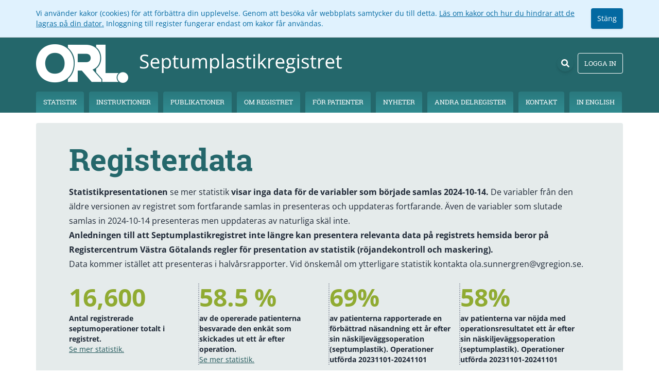

--- FILE ---
content_type: text/html; charset=utf-8
request_url: https://sep.registercentrum.se/
body_size: 8452
content:
<!DOCTYPE html><html lang="sv" class="overflow-y-scroll"><head><meta charSet="utf-8"/><meta name="viewport" content="width=device-width,initial-scale=1"/><link rel="icon" href="/favicons/sep.ico"/><title>Nationellt kvalitetsregister för öron-, näs- och halssjukvård</title><link rel="stylesheet" href="/build/_assets/tailwind-DJP5O5U4.css"/><style>
    :root {
      --register-heading-font: Roboto Slab,serif;
      --register-body-font: Open Sans,sans-serif;
      --register-body-size: 14px;
      --register-body-line-height: 1.5;
      --register-main-color: #24676b;
      --register-menu-start-color: #2a797e;
      --register-menu-end-color: #318c91;
      --register-menu-hover-color: #2a797e;
      --register-heading-color: #24676b;
      --register-link-color: #1e5558;
      --register-link-hover-color: #0a1e1f;
      --register-box-color: #e5ebeb;
      --register-menu-size: 13px;
      --register-heading-size: 30px;
      --register-h2-heading-size: 18px;
      --register-h3-heading-size: 16px;
      --register-lead-size: 21px;
      --register-accent-color: #90ab32;
      --register-sub-heading-color: #24676b;
      --register-header-color: #24676b;
      --register-menu-active-color: #ffffff;
      --register-button-color: #ffffff;
      --register-button-hover-color: #2a797e;
  </style></head><body class="sep"><div class="flex min-h-screen flex-col overflow-x-hidden font-register-body"><div class="header-wrapper mb-5 bg-register-header shadow-lg shadow-register-menu-active print:hidden"><header><div role="alert" class="bg-sky-100 border-b border-gray-300 p-4 font-open-sans text-sm"><div class="container mx-auto flex items-center gap-4"><div class="text-sky-700 flex-grow"><p>Vi använder kakor (cookies) för att förbättra din upplevelse. Genom att besöka vår webbplats samtycker du till detta.<!-- --> <a href="https://pts.se/internet-och-telefoni/kakor-cookies/" class="underline hover:text-sky-800" target="_blank" rel="noreferrer">Läs om kakor och hur du hindrar att de lagras på din dator.</a> <!-- -->Inloggning till register fungerar endast om kakor får användas.</p></div><form method="post" action="/acceptCookie"><button class="bg-sky-700 hover:bg-sky-800 h-10 rounded px-3 text-white shadow">Stäng</button></form></div></div><div class="container mx-auto mt-0.5 flex h-24 items-center px-4 lg:px-0"><div class="flex-grow"><a class="rounded focus:outline focus:outline-2 focus:outline-offset-4 focus:outline-register-link-hover" href="/"><img src="/images/sep/logo.png" class="inline" alt="Logo"/></a></div><a class="mr-8 rounded-full p-2 shadow-md hover:bg-register-button-hover focus:ring-2 focus:ring-register-link-hover lg:mr-0" aria-label="Sök" href="/sok"><svg stroke="currentColor" fill="currentColor" stroke-width="0" viewBox="0 0 512 512" class="h-4 w-4 text-register-button" aria-hidden="true" height="1em" width="1em" xmlns="http://www.w3.org/2000/svg"><path d="M505 442.7L405.3 343c-4.5-4.5-10.6-7-17-7H372c27.6-35.3 44-79.7 44-128C416 93.1 322.9 0 208 0S0 93.1 0 208s93.1 208 208 208c48.3 0 92.7-16.4 128-44v16.3c0 6.4 2.5 12.5 7 17l99.7 99.7c9.4 9.4 24.6 9.4 33.9 0l28.3-28.3c9.4-9.4 9.4-24.6.1-34zM208 336c-70.7 0-128-57.2-128-128 0-70.7 57.2-128 128-128 70.7 0 128 57.2 128 128 0 70.7-57.2 128-128 128z"></path></svg></a><button class="relative ml-2 hidden h-10 select-none items-center rounded border border-register-button px-3 font-register-heading text-register-menu-size uppercase text-register-button hover:bg-register-button-hover focus:border-register-link-hover focus:ring-1 focus:ring-register-link-hover disabled:pointer-events-none disabled:opacity-50 lg:inline-flex">Logga in</button></div></header><nav class="container mx-auto hidden lg:block"><ul class="flex h-12 items-end space-x-2"><li class="flex-grow text-center"><a class="mr-0.5 block rounded-t py-2.5 font-register-heading text-register-menu-size leading-relaxed focus:ring-2 focus:ring-register-link-hover uppercase bg-gradient-to-b from-register-menu-start to-register-menu-end text-white hover:from-register-menu-hover hover:to-register-menu-hover" href="/statistik/septumplastikregistrets-statistikvisning/p/BJXu7548n">Statistik</a></li><li class="flex-grow text-center"><a class="mr-0.5 block rounded-t py-2.5 font-register-heading text-register-menu-size leading-relaxed focus:ring-2 focus:ring-register-link-hover uppercase bg-gradient-to-b from-register-menu-start to-register-menu-end text-white hover:from-register-menu-hover hover:to-register-menu-hover" href="/instruktioner/ansoekan-om-behoerighet/p/Z_Xobu814">Instruktioner</a></li><li class="flex-grow text-center"><a class="mr-0.5 block rounded-t py-2.5 font-register-heading text-register-menu-size leading-relaxed focus:ring-2 focus:ring-register-link-hover uppercase bg-gradient-to-b from-register-menu-start to-register-menu-end text-white hover:from-register-menu-hover hover:to-register-menu-hover" href="/publikationer/vetenskapliga-publikationer/p/rJjO948Rj">Publikationer</a></li><li class="flex-grow text-center"><a class="mr-0.5 block rounded-t py-2.5 font-register-heading text-register-menu-size leading-relaxed focus:ring-2 focus:ring-register-link-hover uppercase bg-gradient-to-b from-register-menu-start to-register-menu-end text-white hover:from-register-menu-hover hover:to-register-menu-hover" href="/om-registret/septumplastikregistret/p/Sk0aanMH">Om registret</a></li><li class="flex-grow text-center"><a class="mr-0.5 block rounded-t py-2.5 font-register-heading text-register-menu-size leading-relaxed focus:ring-2 focus:ring-register-link-hover uppercase bg-gradient-to-b from-register-menu-start to-register-menu-end text-white hover:from-register-menu-hover hover:to-register-menu-hover" href="/for-patienter/information-om-registret-och-operationen/p/aukyJ-uhV">För patienter</a></li><li class="flex-grow text-center"><a class="mr-0.5 block rounded-t py-2.5 font-register-heading text-register-menu-size leading-relaxed focus:ring-2 focus:ring-register-link-hover uppercase bg-gradient-to-b from-register-menu-start to-register-menu-end text-white hover:from-register-menu-hover hover:to-register-menu-hover" href="/nyheter">Nyheter</a></li><li class="flex-grow text-center"><a href="https://orl.registercentrum.se/" class="mr-0.5 block rounded-t py-2.5 font-register-heading text-register-menu-size leading-relaxed focus:ring-2 focus:ring-register-link-hover uppercase bg-gradient-to-b from-register-menu-start to-register-menu-end text-white hover:from-register-menu-hover hover:to-register-menu-hover">Andra delregister</a></li><li class="flex-grow text-center"><a class="mr-0.5 block rounded-t py-2.5 font-register-heading text-register-menu-size leading-relaxed focus:ring-2 focus:ring-register-link-hover uppercase bg-gradient-to-b from-register-menu-start to-register-menu-end text-white hover:from-register-menu-hover hover:to-register-menu-hover" href="/kontakt/kontakt/p/r1uAAozS">Kontakt</a></li><li class="flex-grow text-center" lang="en"><a class="mr-0.5 block rounded-t py-2.5 font-register-heading text-register-menu-size leading-relaxed focus:ring-2 focus:ring-register-link-hover uppercase bg-gradient-to-b from-register-menu-start to-register-menu-end text-white hover:from-register-menu-hover hover:to-register-menu-hover" href="/in-english/the-swedish-quality-register-for-septoplasty/p/BJC7vhMr">In English</a></li></ul></nav><nav class="lg:hidden" data-headlessui-state=""><button class="float-right -mt-16 mr-2" id="headlessui-disclosure-button-:R74p:" type="button" aria-expanded="false" data-headlessui-state=""><span class="sr-only">Open<!-- --> menu</span><div class="rounded-full p-2 shadow-md hover:bg-register-menu-hover"><svg stroke="currentColor" fill="currentColor" stroke-width="0" viewBox="0 0 20 20" aria-hidden="true" class="h-4 w-4 text-white" height="1em" width="1em" xmlns="http://www.w3.org/2000/svg"><path fill-rule="evenodd" d="M3 5a1 1 0 011-1h12a1 1 0 110 2H4a1 1 0 01-1-1zM3 10a1 1 0 011-1h12a1 1 0 110 2H4a1 1 0 01-1-1zM3 15a1 1 0 011-1h12a1 1 0 110 2H4a1 1 0 01-1-1z" clip-rule="evenodd"></path></svg></div></button><div class="absolute z-10 w-full overflow-hidden lg:hidden"></div></nav></div><main class="container mx-auto flex-grow px-4 pb-20 lg:px-0"><div class="home -mt-5"><div class="ml-[50%] mt-5 flex w-full -translate-x-2/4 rounded bg-gray-100 bg-register-box"><div class="container mx-auto px-16 py-10"><h1 class="mb-5 font-register-heading text-6xl font-bold text-register-heading">Registerdata </h1><div class="prose mb-6 max-w-none text-gray-800 prose-p:mb-2 prose-p:mt-0 prose-p:text-sm prose-p:font-light prose-strong:text-sm prose-strong:font-bold prose-strong:text-gray-800 prose-strong:prose-a:text-register-link hover:prose-strong:prose-a:text-register-link-hover prose-li:pl-0 prose-li:text-sm prose-li:leading-minimal prose-li:marker:text-gray-500"><p><strong>Statistikpresentationen</strong> <a href="https://sep.registercentrum.se/statistik/septumplastikregistrets-statistikvisning/p/BJXu7548n">se mer statistik</a> <strong>visar inga data för de variabler som började samlas 2024-10-14.</strong> De variabler från den äldre versionen av registret som fortfarande samlas in presenteras och uppdateras fortfarande. Även de variabler som slutade samlas in 2024-10-14 presenteras men uppdateras av naturliga skäl inte.<br><strong>Anledningen till att Septumplastikregistret inte längre kan presentera relevanta data på registrets hemsida beror på Registercentrum Västra Götalands regler för presentation av statistik (röjandekontroll och maskering).</strong></p>
<p>Data kommer istället att presenteras i halvårsrapporter. Vid önskemål om ytterligare statistik kontakta <a href="mailto:ola.sunnergren@vgregion.se">ola.sunnergren@vgregion.se</a>.</p>
</div><div class="mb-6 lg:flex lg:gap-8"><li data-test="widget" class="mb-4 inline-block text-sm lg:w-2/5 border-r-2 border-dotted border-gray-400"><svg width="100px" height="50px" viewBox="0 0 100 50" class="fill-register-heading"><rect y="0" width="13" height="50"><animate attributeName="y" values="5;50;5" begin="0s" dur="0.8s" repeatCount="indefinite"></animate></rect><rect x="19" y="0" width="13" height="50"><animate attributeName="y" values="5;50;5" begin="0.1s" dur="0.8s" repeatCount="indefinite"></animate></rect><rect x="38" y="0" width="13" height="50"><animate attributeName="y" values="5;50;5" begin="0.2s" dur="0.8s" repeatCount="indefinite"></animate></rect><rect x="57" y="0" width="13" height="50"><animate attributeName="y" values="5;50;5" begin="0.3s" dur="0.8s" repeatCount="indefinite"></animate></rect><rect x="76" y="0" width="13" height="50"><animate attributeName="y" values="5;50;5" begin="0.4s" dur="0.8s" repeatCount="indefinite"></animate></rect></svg></li><li data-test="widget" class="mb-4 inline-block text-sm lg:w-2/5 border-r-2 border-dotted border-gray-400"><svg width="100px" height="50px" viewBox="0 0 100 50" class="fill-register-heading"><rect y="0" width="13" height="50"><animate attributeName="y" values="5;50;5" begin="0s" dur="0.8s" repeatCount="indefinite"></animate></rect><rect x="19" y="0" width="13" height="50"><animate attributeName="y" values="5;50;5" begin="0.1s" dur="0.8s" repeatCount="indefinite"></animate></rect><rect x="38" y="0" width="13" height="50"><animate attributeName="y" values="5;50;5" begin="0.2s" dur="0.8s" repeatCount="indefinite"></animate></rect><rect x="57" y="0" width="13" height="50"><animate attributeName="y" values="5;50;5" begin="0.3s" dur="0.8s" repeatCount="indefinite"></animate></rect><rect x="76" y="0" width="13" height="50"><animate attributeName="y" values="5;50;5" begin="0.4s" dur="0.8s" repeatCount="indefinite"></animate></rect></svg></li><li data-test="widget" class="mb-4 inline-block text-sm lg:w-2/5 border-r-2 border-dotted border-gray-400"><h2 class="mb-1 text-5xl font-bold leading-minimal text-register-accent"></h2><p class="pr-3 font-bold text-gray-800">av patienterna rapporterade en förbättrad näsandning ett år efter sin näskiljeväggsoperation (septumplastik).  
Operationer utförda 20231101-20241101</p><a href="https://sep.registercentrum.se/statistik/septumplastikregistrets-statistikvisning/p/BJXu7548n" class="text-register-link underline hover:text-register-link-hover"></a></li><li data-test="widget" class="mb-4 inline-block text-sm lg:w-2/5 false"><h2 class="mb-1 text-5xl font-bold leading-minimal text-register-accent"></h2><p class="pr-3 font-bold text-gray-800">av patienterna var nöjda med operationsresultatet ett år efter sin näskiljeväggsoperation (septumplastik).  

Operationer utförda 20231101-20241101
</p><a href="https://sep.registercentrum.se/statistik/septumplastikregistrets-statistikvisning/p/BJXu7548n" class="text-register-link underline hover:text-register-link-hover"></a></li></div></div></div><div class="mt-8 clear-both lg:flex lg:gap-8"><section class="mb-8 rounded-lg border border-register-menu-active bg-register-box p-4 shadow-lg shadow-register-menu-active lg:w-7/12"><h2 class="font-register-heading text-register-h2-heading-size font-light leading-tight text-register-sub-heading mb-1 uppercase">Septumplastikregistret</h2><div class="prose max-w-none prose-p:text-register-body-size prose-p:font-light prose-p:leading-register-body-line-height prose-p:text-gray-800 prose-a:font-light prose-a:text-register-link prose-a:hover:text-register-link-hover prose-strong:font-bold prose-strong:text-register-link"><p>Septumplastikregistret samlar in uppgifter om andningsförbättrande septumkirurgi, med eller utan conchaekirurgi, men inte i kombination med annan näs/bihålekirurgi eller rhinoplastik. I registret noteras uppgifter från patienten bland annat om graden av nästäppa före och efter operationen. Från opererande läkare inhämtas bland annat information om vilken operationsteknik som använts. <br /><br /> 
Septumplastikregistret ska ge kunskapsunderlag för eventuella framtida förändringar avseende indikationer, operationsteknik och åtgärder för att minska antalet komplikationer.<br><a href="https://sep.registercentrum.se/om-registret/om-septumplastikregistret/p/Sk0aanMH">Läs mer.</a></p>
</div></section><section class="mb-8 rounded-lg border border-register-menu-active bg-register-box shadow-lg shadow-register-menu-active lg:w-5/12"><div class="rounded-t-lg bg-register-main p-4"><h2 class="font-register-heading text-register-h2-heading-size font-light leading-tight text-gray-100">ÅRSRAPPORT FÖR 2024-2025 ÄR KLAR</h2></div><div class="p-4 text-register-body-size leading-register-body-line-height text-gray-800"><p class="mb-3 text-ellipsis font-register-body font-light">Nu finns en ny årsrapport från Septumplastikregistret.</p><a class="text-register-link underline hover:text-register-link-hover" href="/nyheter/arsrapport-foer-2024-2025-aer-klar">Läs hela nyheten.</a></div></section></div></div></main><footer class="bg-register-main py-7 print:hidden"><ul class="text-center text-register-body-size leading-register-body-line-height text-white"><li>Nationellt kvalitetsregister för öron-, näs- och halssjukvård, Registercentrum Västra Götaland, Regionens Hus, 405 44 Göteborg, 072-516 90 50</li><li><a class="underline hover:no-underline focus:rounded-sm focus:no-underline focus:outline focus:outline-2 focus:outline-offset-2 focus:outline-white" href="mailto:onh@registercentrum.se">onh@registercentrum.se</a></li><li><a class="underline hover:no-underline focus:rounded-sm focus:no-underline focus:outline focus:outline-2 focus:outline-offset-2 focus:outline-white" href="/tillgaenglighet">Tillgänglighetsredogörelse</a></li></ul></footer></div><script>((STORAGE_KEY, restoreKey) => {
    if (!window.history.state || !window.history.state.key) {
      let key = Math.random().toString(32).slice(2);
      window.history.replaceState({
        key
      }, "");
    }
    try {
      let positions = JSON.parse(sessionStorage.getItem(STORAGE_KEY) || "{}");
      let storedY = positions[restoreKey || window.history.state.key];
      if (typeof storedY === "number") {
        window.scrollTo(0, storedY);
      }
    } catch (error) {
      console.error(error);
      sessionStorage.removeItem(STORAGE_KEY);
    }
  })("positions", null)</script><link rel="modulepreload" href="/build/entry.client-3FSGXVFZ.js"/><link rel="modulepreload" href="/build/_shared/chunk-GSSXGFRH.js"/><link rel="modulepreload" href="/build/_shared/chunk-JBWJZVNF.js"/><link rel="modulepreload" href="/build/_shared/chunk-EY2ZLVYG.js"/><link rel="modulepreload" href="/build/_shared/chunk-XDMRC4Q6.js"/><link rel="modulepreload" href="/build/_shared/chunk-ACAGREB6.js"/><link rel="modulepreload" href="/build/_shared/chunk-K4D5K274.js"/><link rel="modulepreload" href="/build/_shared/chunk-ZFMK4P76.js"/><link rel="modulepreload" href="/build/_shared/chunk-XIZ5SUWD.js"/><link rel="modulepreload" href="/build/_shared/chunk-2R4TIWUD.js"/><link rel="modulepreload" href="/build/_shared/chunk-BJSKAURM.js"/><link rel="modulepreload" href="/build/_shared/chunk-DO33JZXS.js"/><link rel="modulepreload" href="/build/_shared/chunk-QAHTLXS7.js"/><link rel="modulepreload" href="/build/_shared/chunk-UETSNRBF.js"/><link rel="modulepreload" href="/build/root-XNT3EE7O.js"/><link rel="modulepreload" href="/build/_shared/chunk-S6NFSLSQ.js"/><link rel="modulepreload" href="/build/_shared/chunk-ARPAOVDL.js"/><link rel="modulepreload" href="/build/_shared/chunk-JW4P2HUS.js"/><link rel="modulepreload" href="/build/routes/index-LBNQJPGZ.js"/><script>window.__remixContext = {"url":"/","state":{"loaderData":{"root":{"menuItems":[{"url":"/statistik","label":"Statistik","key":"statistik","sortOrder":1,"isStatic":false,"isHidden":false,"section":"internal","items":[{"url":"/statistik/septumplastikregistrets-statistikvisning/p/BJXu7548n","label":"Septumplastikregistrets statistikvisning","key":"septumplastikregistrets-statistikvisning","pageKey":"BJXu7548n","sortOrder":64,"state":"published","subMenuReload":false,"items":[]}]},{"url":"/instruktioner","label":"Instruktioner","key":"instruktioner","sortOrder":2,"isStatic":false,"isHidden":false,"section":"internal","items":[{"url":"/instruktioner/ansoekan-om-behoerighet/p/Z_Xobu814","label":"Ansökan om behörighet","key":"ansoekan-om-behoerighet","pageKey":"Z_Xobu814","sortOrder":1,"state":"published","subMenuReload":false,"items":[]},{"url":"/instruktioner/sa-loggar-du-in/p/rJ2Cuofr","label":"Så loggar du in","key":"sa-loggar-du-in","pageKey":"rJ2Cuofr","sortOrder":7,"state":"published","subMenuReload":false,"items":[]},{"url":"/instruktioner/sa-registrerar-man/p/B1eLKszS","label":"Så registrerar man","key":"sa-registrerar-man","pageKey":"B1eLKszS","sortOrder":12,"state":"published","subMenuReload":false,"items":[]},{"url":"/instruktioner/problemlosning-vid-registrering/p/ByXt2sMH","label":"Problemlösning vid registrering","key":"problemlosning-vid-registrering","pageKey":"ByXt2sMH","sortOrder":16,"state":"published","subMenuReload":false,"items":[]},{"url":"/instruktioner/sa-informerar-du-patienter-om-registrering/p/H1ROErNyX","label":"Så informerar du patienter om registrering","key":"sa-informerar-du-patienter-om-registrering","pageKey":"H1ROErNyX","sortOrder":18,"state":"published","subMenuReload":false,"items":[]},{"url":"/instruktioner/enkater-for-utskrift/p/ryFn7iGB","label":"Enkäter för utskrift","key":"enkater-for-utskrift","pageKey":"ryFn7iGB","sortOrder":38,"state":"published","subMenuReload":false,"items":[]},{"url":"/instruktioner/inklusionskriterier/p/SkGvAnMB","label":"Inklusionskriterier","key":"inklusionskriterier","pageKey":"SkGvAnMB","sortOrder":39,"state":"published","subMenuReload":false,"items":[]},{"url":"/instruktioner/sa-laddar-man-ned-enhetens-data/p/HkOfajfr","label":"Så laddar man ned enhetens data","key":"sa-laddar-man-ned-enhetens-data","pageKey":"HkOfajfr","sortOrder":42,"state":"published","subMenuReload":false,"items":[]},{"url":"/instruktioner/foerslag-till-handlaeggning-vid-septumkirurgi/p/SJZLnmfGu","label":"Förslag till handläggning vid septumkirurgi","key":"foerslag-till-handlaeggning-vid-septumkirurgi","pageKey":"SJZLnmfGu","sortOrder":57,"state":"published","subMenuReload":false,"items":[]}]},{"url":"/publikationer","label":"Publikationer","key":"publikationer","sortOrder":3,"isStatic":false,"isHidden":false,"section":"internal","items":[{"url":"/publikationer/vetenskapliga-publikationer/p/rJjO948Rj","label":"Vetenskapliga publikationer","key":"vetenskapliga-publikationer","pageKey":"rJjO948Rj","sortOrder":50,"state":"published","subMenuReload":false,"items":[]},{"url":"/publikationer/artiklar-i-svensk-oenh-tidskrift/p/SJ13q4ICi","label":"Artiklar i Svensk ÖNH-tidskrift","key":"artiklar-i-svensk-oenh-tidskrift","pageKey":"SJ13q4ICi","sortOrder":51,"state":"published","subMenuReload":false,"items":[]},{"url":"/publikationer/arsrapporter/p/Sy7rv0XIH","label":"Årsrapporter","key":"arsrapporter","pageKey":"Sy7rv0XIH","sortOrder":54,"state":"published","subMenuReload":false,"items":[]},{"url":"/publikationer/artiklar-med-relevans-foer-septumplastik/p/BJM5zE80s","label":"Artiklar med relevans för septumplastik","key":"artiklar-med-relevans-foer-septumplastik","pageKey":"BJM5zE80s","sortOrder":58,"state":"published","subMenuReload":false,"items":[]}]},{"url":"/om-registret","label":"Om registret","key":"om-registret","sortOrder":4,"isStatic":false,"isHidden":false,"section":"internal","items":[{"url":"/om-registret/septumplastikregistret/p/Sk0aanMH","label":"Septumplastikregistret","key":"septumplastikregistret","pageKey":"Sk0aanMH","sortOrder":2,"state":"published","subMenuReload":false,"items":[]},{"url":"/om-registret/referensgrupp/p/H1Dc4nGS","label":"Referensgrupp","key":"referensgrupp","pageKey":"H1Dc4nGS","sortOrder":5,"state":"published","subMenuReload":false,"items":[]},{"url":"/om-registret/datauttag/p/H19NvRYEN","label":"Datauttag","key":"datauttag","pageKey":"H19NvRYEN","sortOrder":8,"state":"published","subMenuReload":false,"items":[]},{"url":"/om-registret/validering/p/S1NWUp5Gj","label":"Validering","key":"validering","pageKey":"S1NWUp5Gj","sortOrder":9,"state":"published","subMenuReload":false,"items":[]},{"url":"/om-registret/variabellista/p/rkRwBt9E2","label":"Variabellista","key":"variabellista","pageKey":"rkRwBt9E2","sortOrder":11,"state":"published","subMenuReload":false,"items":[]}]},{"url":"/for-patienter","label":"För patienter","key":"for-patienter","sortOrder":5,"isStatic":false,"isHidden":false,"section":"internal","items":[{"url":"/for-patienter/information-om-registret-och-operationen/p/aukyJ-uhV","label":"Information om registret och operationen","key":"information-om-registret-och-operationen","pageKey":"aukyJ-uhV","sortOrder":34,"state":"published","subMenuReload":false,"items":[]},{"url":"/for-patienter/integritetsskydd-for-dig-som-patient/p/ryw2khfB","label":"Integritetsskydd för dig som patient","key":"integritetsskydd-for-dig-som-patient","pageKey":"ryw2khfB","sortOrder":45,"state":"published","subMenuReload":false,"items":[]},{"url":"/for-patienter/laettlaest-information-om-registrering-i-septumplastikregistret/p/S1ww1NdBX","label":"Lättläst information om registrering i Septumplastikregistret","key":"laettlaest-information-om-registrering-i-septumplastikregistret","pageKey":"S1ww1NdBX","sortOrder":46,"state":"published","subMenuReload":false,"items":[]}]},{"url":"/nyheter","label":"Nyheter","key":"nyheter","sortOrder":6,"isStatic":true,"isHidden":false,"section":"news"},{"url":"https://orl.registercentrum.se/","label":"Andra delregister","key":"andra-delregister","sortOrder":7,"isStatic":true,"isHidden":false,"section":"external"},{"url":"/kontakt","label":"Kontakt","key":"kontakt","sortOrder":8,"isStatic":false,"isHidden":false,"section":"internal","items":[{"url":"/kontakt/kontakt/p/r1uAAozS","label":"Kontakt","key":"kontakt","pageKey":"r1uAAozS","sortOrder":48,"state":"published","subMenuReload":false,"items":[]}]},{"url":"/verktyg-foer-koordinatorer","label":"Verktyg för koordinatorer","key":"verktyg-foer-koordinatorer","sortOrder":9,"isStatic":false,"isHidden":true,"section":"internal","items":[{"url":"/verktyg-foer-koordinatorer/koordinatorsverktyget/p/L_8pW4wCb","label":"Koordinatorsverktyget ","key":"koordinatorsverktyget","pageKey":"L_8pW4wCb","sortOrder":17,"state":"published","subMenuReload":false,"items":[]},{"url":"/verktyg-foer-koordinatorer/hjaelp-foer-koordinatorer/p/SyZhGJ-TU","label":"Hjälp för koordinatorer","key":"hjaelp-foer-koordinatorer","pageKey":"SyZhGJ-TU","sortOrder":30,"state":"published","subMenuReload":false,"items":[]},{"url":"/verktyg-foer-koordinatorer/foerklaringar-av-roller-i-stratum/p/H1d54HKdv","label":"Förklaringar av roller i Stratum","key":"foerklaringar-av-roller-i-stratum","pageKey":"H1d54HKdv","sortOrder":56,"state":"published","subMenuReload":false,"items":[]}]},{"url":"/in-english","label":"In English","key":"in-english","sortOrder":10,"isStatic":false,"isHidden":false,"section":"internal","items":[{"url":"/in-english/the-swedish-quality-register-for-septoplasty/p/BJC7vhMr","label":"The Swedish Quality Register for Septoplasty","key":"the-swedish-quality-register-for-septoplasty","pageKey":"BJC7vhMr","sortOrder":43,"state":"published","subMenuReload":false,"items":[]}]},{"url":"/verktyg-foer-registrerare","label":"Verktyg för registrerare","key":"verktyg-foer-registrerare","sortOrder":11,"isStatic":false,"isHidden":true,"section":"internal","items":[{"url":"/verktyg-foer-registrerare/registrering/p/SJJ2JkzBu","label":"Registrering","key":"registrering","pageKey":"SJJ2JkzBu","sortOrder":59,"state":"published","subMenuReload":true,"items":[]},{"url":"/verktyg-foer-registrerare/vara-registreringar-operation/p/Sy5wgyMSd","label":"Våra registreringar – Operation","key":"vara-registreringar-operation","pageKey":"Sy5wgyMSd","sortOrder":61,"state":"published","subMenuReload":true,"items":[]},{"url":"/verktyg-foer-registrerare/hantera-patientenkaeter-1/p/rkOtgJzSd","label":"Hantera patientenkäter","key":"hantera-patientenkaeter-1","pageKey":"rkOtgJzSd","sortOrder":62,"state":"published","subMenuReload":true,"items":[]},{"url":"/verktyg-foer-registrerare/ladda-ner-data/p/rJr6e1zHd","label":"Ladda ner data","key":"ladda-ner-data","pageKey":"rJr6e1zHd","sortOrder":63,"state":"published","subMenuReload":false,"items":[]}]}],"register":{"shortName":"sep","css":"\n    :root {\n      --register-heading-font: Roboto Slab,serif;\n      --register-body-font: Open Sans,sans-serif;\n      --register-body-size: 14px;\n      --register-body-line-height: 1.5;\n      --register-main-color: #24676b;\n      --register-menu-start-color: #2a797e;\n      --register-menu-end-color: #318c91;\n      --register-menu-hover-color: #2a797e;\n      --register-heading-color: #24676b;\n      --register-link-color: #1e5558;\n      --register-link-hover-color: #0a1e1f;\n      --register-box-color: #e5ebeb;\n      --register-menu-size: 13px;\n      --register-heading-size: 30px;\n      --register-h2-heading-size: 18px;\n      --register-h3-heading-size: 16px;\n      --register-lead-size: 21px;\n      --register-accent-color: #90ab32;\n      --register-sub-heading-color: #24676b;\n      --register-header-color: #24676b;\n      --register-menu-active-color: #ffffff;\n      --register-button-color: #ffffff;\n      --register-button-hover-color: #2a797e;\n  ","info":{"name":"Nationellt kvalitetsregister för öron-, näs- och halssjukvård","email":"onh@registercentrum.se","phone":"072-516 90 50","fax":"","leadText":"","toolsForCoordinatorsLink":{"_id":"5ee360b4e027112050af939c","updatedBy":"558953dd36a749500c5fee51","updatedAt":"2020-06-12T11:02:20.671Z","createdAt":"2020-06-12T11:02:12.637Z","slug":"verktyg-foer-koordinatorer","sortOrder":9,"name":"Verktyg för koordinatorer","__v":0,"static":false,"hidden":true,"registerSpecific":false},"accessibilityDeclaration":null,"toolsForRegistratorsLink":{"_id":"603f7a5955cab0382498c8eb","updatedBy":"558953dd36a749500c5fee51","updatedAt":"2021-03-03T12:00:28.737Z","createdAt":"2021-03-03T12:00:25.971Z","slug":"verktyg-foer-registrerare","sortOrder":11,"name":"Verktyg för registrerare","__v":0,"static":false,"hidden":true,"registerSpecific":false},"contactGroups":[],"selectedContacts":[],"location":{"city":"","street1":"Registercentrum Västra Götaland","zipCode":"405 44 Göteborg","street2":"Regionens Hus"}},"config":{"mainColor":"#24676b","menuStartColor":"#2a797e","menuEndColor":"#318c91","boxColor":"#e5ebeb","headingFont":["Roboto Slab","serif"],"bodyFont":["Open Sans","sans-serif"],"menuSize":"13px","headingSize":"30px","h2HeadingSize":"18px","h3HeadingSize":"16px","leadSize":"21px","bodySize":"14px","bodyLineHeight":"1.5","upperCaseMenu":true,"upperCaseSubHeading":true,"showLoginButton":true,"showRegistrarButton":true,"showCoordinatorButton":true,"isEnglish":false,"menuActiveColor":"#ffffff","buttonColor":"#ffffff","menuHoverColor":"#2a797e","linkColor":"#1e5558","linkHoverColor":"#0a1e1f","accentColor":"#90ab32","searchKey":"002900200647055429067:k41xl1lyxta","matomoID":244,"registerID":134,"headingColor":"#24676b","headerColor":"#24676b","subHeadingColor":"#24676b","buttonHoverColor":"#2a797e"}},"contexts":null,"activeContext":null,"messages":[],"stratumSessionCookie":"","consentCookieValue":null,"matomo":{"disabled":false,"id":244},"sessionName":"stratum-session"},"routes/index":{"page":{"header":"Septumplastikregistret","subRegisterTitle":"Delregister","informationBlurb":{"isVisible":true,"type":"newsItem","newsItem":{"slug":"arsrapport-foer-2024-2025-aer-klar","title":"Årsrapport för 2024-2025 är klar","publishedDate":"2026-01-08T23:00:00.000Z","content":"Nu finns en ny årsrapport från Septumplastikregistret.","imageLayout":"portrait"},"newsItemLayout":"smallImage"},"jumbotron":{"header":"Registerdata ","type":"default","description":{"html":"\u003cp\u003e\u003cstrong\u003eStatistikpresentationen\u003c/strong\u003e \u003ca href=\"https://sep.registercentrum.se/statistik/septumplastikregistrets-statistikvisning/p/BJXu7548n\"\u003ese mer statistik\u003c/a\u003e \u003cstrong\u003evisar inga data för de variabler som började samlas 2024-10-14.\u003c/strong\u003e De variabler från den äldre versionen av registret som fortfarande samlas in presenteras och uppdateras fortfarande. Även de variabler som slutade samlas in 2024-10-14 presenteras men uppdateras av naturliga skäl inte.\u003cbr\u003e\u003cstrong\u003eAnledningen till att Septumplastikregistret inte längre kan presentera relevanta data på registrets hemsida beror på Registercentrum Västra Götalands regler för presentation av statistik (röjandekontroll och maskering).\u003c/strong\u003e\u003c/p\u003e\n\u003cp\u003eData kommer istället att presenteras i halvårsrapporter. Vid önskemål om ytterligare statistik kontakta \u003ca href=\"mailto:ola.sunnergren@vgregion.se\"\u003eola.sunnergren@vgregion.se\u003c/a\u003e.\u003c/p\u003e\n","md":"**Statistikpresentationen** [se mer statistik](https://sep.registercentrum.se/statistik/septumplastikregistrets-statistikvisning/p/BJXu7548n) **visar inga data för de variabler som började samlas 2024-10-14.** De variabler från den äldre versionen av registret som fortfarande samlas in presenteras och uppdateras fortfarande. Även de variabler som slutade samlas in 2024-10-14 presenteras men uppdateras av naturliga skäl inte.   \r\n**Anledningen till att Septumplastikregistret inte längre kan presentera relevanta data på registrets hemsida beror på Registercentrum Västra Götalands regler för presentation av statistik (röjandekontroll och maskering).**\r\n\r\nData kommer istället att presenteras i halvårsrapporter. Vid önskemål om ytterligare statistik kontakta ola.sunnergren@vgregion.se.\r\n"}},"startPageNews":{"image":{},"isVisible":false},"internalLinks":[],"displayDescriptionOnRightSide":false,"description":{"html":"\u003cp\u003eSeptumplastikregistret samlar in uppgifter om andningsförbättrande septumkirurgi, med eller utan conchaekirurgi, men inte i kombination med annan näs/bihålekirurgi eller rhinoplastik. I registret noteras uppgifter från patienten bland annat om graden av nästäppa före och efter operationen. Från opererande läkare inhämtas bland annat information om vilken operationsteknik som använts. \u003cbr /\u003e\u003cbr /\u003e \nSeptumplastikregistret ska ge kunskapsunderlag för eventuella framtida förändringar avseende indikationer, operationsteknik och åtgärder för att minska antalet komplikationer.\u003cbr\u003e\u003ca href=\"https://sep.registercentrum.se/om-registret/om-septumplastikregistret/p/Sk0aanMH\"\u003eLäs mer.\u003c/a\u003e\u003c/p\u003e\n"},"widgets":[{"slug":"antal-registreringar","description":"Antal registrerade septumoperationer totalt i registret.","digit":"XXXX","linkType":"static","page":null,"link":"https://sep.registercentrum.se/statistik/septumplastikregistrets-statistikvisning/p/BJXu7548n","linkText":"Se mer statistik.","useWidget":true,"properties":{"format":"0","root":"data.Antal","url":"//sep.registercentrum.se/stratum/api/statistics/sep/sep-jumbo-antalreg?apikey=bK3H9bwaG4o="},"keystoneWidget":"StartPageWidget"},{"slug":"svarsfrekvens","description":"av de opererade patienterna besvarade den enkät som skickades ut ett år efter operation.","link":"https://sep.registercentrum.se/statistik/septumplastikregistrets-statistikvisning/p/BJXu7548n","linkType":"static","linkText":"Se mer statistik.","useWidget":true,"properties":{"format":"0.0 %","root":"data.response","url":"//sep.registercentrum.se/stratum/api/statistics/sep/sep-jumbo-response?apikey=bK3H9bwaG4o%3D"},"keystoneWidget":"StartPageWidget"},{"slug":"foerbaettrad-naesandning","description":"av patienterna rapporterade en förbättrad näsandning ett år efter sin näskiljeväggsoperation (septumplastik).  \r\nOperationer utförda 20231101-20241101","link":"https://sep.registercentrum.se/statistik/septumplastikregistrets-statistikvisning/p/BJXu7548n","linkType":"page","digit":"69%","linkText":"","useWidget":false},{"slug":"noejd-med-resultatet","description":"av patienterna var nöjda med operationsresultatet ett år efter sin näskiljeväggsoperation (septumplastik).  \r\n\r\nOperationer utförda 20231101-20241101\r\n","link":"https://sep.registercentrum.se/statistik/septumplastikregistrets-statistikvisning/p/BJXu7548n","linkType":"page","digit":"58%","linkText":"","useWidget":false}],"isPortal":false},"newsItems":[{"_id":"6960bce05ae58c54c43beb79","slug":"arsrapport-foer-2024-2025-aer-klar","title":"Årsrapport för 2024-2025 är klar","publishedDate":"2026-01-08T23:00:00.000Z","isEnglish":false,"content":{"lead":"Nu finns en ny årsrapport från Septumplastikregistret."},"state":"published"},{"_id":"684fce1e3d5d301e2c59f090","slug":"oenh-registret-oevergar-till-att-behandla-behoerighetsansoekningar-digitalt-pa-hemsidan","title":"ÖNH-registret övergår till att behandla behörighetsansökningar digitalt på hemsidan.","publishedDate":"2025-06-15T22:00:00.000Z","isEnglish":false,"content":{"lead":"Från och med 17 juni 2025 övergår alla delregister i ÖNH-registret till att ta emot behörighetsansökningar genom en digital tjänst som finns tillgänglig på hemsidan."},"state":"published"},{"_id":"66ffb9e899f6e228684ba939","slug":"det-nya-septumplastikregistret","title":"Det nya septumplastikregistret","publishedDate":"2024-10-03T22:00:00.000Z","isEnglish":false,"content":{"lead":"Den 14 oktober 2024 öppnar ett reviderat Septumplastikregister.  \r\nReferensgruppen för registret har under det senaste året arbetat intensivt för att öka nyttan med registret och göra det enklare att registrera. \r\n"},"state":"published"}]}},"actionData":null,"errors":null},"future":{"v2_dev":{"port":8002},"unstable_postcss":false,"unstable_tailwind":false,"v2_errorBoundary":true,"v2_headers":true,"v2_meta":true,"v2_normalizeFormMethod":true,"v2_routeConvention":true}};</script><script type="module" async="">import "/build/manifest-AC74C07B.js";
import * as route0 from "/build/root-XNT3EE7O.js";
import * as route1 from "/build/routes/index-LBNQJPGZ.js";
window.__remixRouteModules = {"root":route0,"routes/index":route1};

import("/build/entry.client-3FSGXVFZ.js");</script></body></html>

--- FILE ---
content_type: application/javascript; charset=UTF-8
request_url: https://sep.registercentrum.se/build/root-XNT3EE7O.js
body_size: 330
content:
import{j as r,k as o,m as a}from"/build/_shared/chunk-ACAGREB6.js";import"/build/_shared/chunk-K4D5K274.js";import"/build/_shared/chunk-ZFMK4P76.js";import"/build/_shared/chunk-XIZ5SUWD.js";import"/build/_shared/chunk-2R4TIWUD.js";import"/build/_shared/chunk-BJSKAURM.js";import"/build/_shared/chunk-GSSXGFRH.js";import"/build/_shared/chunk-DO33JZXS.js";import"/build/_shared/chunk-QAHTLXS7.js";import"/build/_shared/chunk-UETSNRBF.js";import"/build/_shared/chunk-JBWJZVNF.js";import"/build/_shared/chunk-EY2ZLVYG.js";import"/build/_shared/chunk-XDMRC4Q6.js";export{o as ErrorBoundary,a as default,r as links};


--- FILE ---
content_type: application/javascript; charset=UTF-8
request_url: https://sep.registercentrum.se/build/entry.client-3FSGXVFZ.js
body_size: 186
content:
import{a as y}from"/build/_shared/chunk-GSSXGFRH.js";import{t as r}from"/build/_shared/chunk-JBWJZVNF.js";import{b as e}from"/build/_shared/chunk-EY2ZLVYG.js";import{c as u,e as t}from"/build/_shared/chunk-XDMRC4Q6.js";var n=u(o=>{"use strict";var i=y();o.createRoot=i.createRoot,o.hydrateRoot=i.hydrateRoot;var _});var a=t(n()),R=t(e());(0,a.hydrateRoot)(document,(0,R.jsx)(r,{}));


--- FILE ---
content_type: application/javascript; charset=UTF-8
request_url: https://sep.registercentrum.se/build/_shared/chunk-ACAGREB6.js
body_size: 28279
content:
import{A as ie,C as Et,D as St,E as te,F as Ae,G as We,I as Be,J as O,K as Kr,L as De,M as Qt,N as Gr,O as Vr,P as qr,T as Je,X as Wr,Z as Jr,a as fe,b as Jt,c as L,d as ft,e as Yt,ea as Yr,f as de,g as ne,h as Ve,i as ue,j as wt,k as bt,l as vt,m as yt,n as Xt,o as Ur,p as jr,q as Te,s as xt,t as qe,u as kt,v as oe,x as we,y as ae,z as nt}from"/build/_shared/chunk-K4D5K274.js";import{a as Ne,b as Fe,g as Rt}from"/build/_shared/chunk-ZFMK4P76.js";import{a as Xr}from"/build/_shared/chunk-XIZ5SUWD.js";import{A as Zr,j as Ye,y as Qr}from"/build/_shared/chunk-2R4TIWUD.js";import{a as Ge}from"/build/_shared/chunk-BJSKAURM.js";import{a as eo}from"/build/_shared/chunk-DO33JZXS.js";import{a as pe,b as N}from"/build/_shared/chunk-QAHTLXS7.js";import{a as qt,b as ce,e as Lr,f as Or,g as _r,h as Fr,i as Ar,j as Wt,k as gt,m as ye,n as ut,o as mt,p as Br,q as ht,s as Hr,u as $r}from"/build/_shared/chunk-JBWJZVNF.js";import{a as U,b as S}from"/build/_shared/chunk-EY2ZLVYG.js";import{a as zr,c as Ce,e as w,f as Vt}from"/build/_shared/chunk-XDMRC4Q6.js";var Ao=Ce(mr=>{"use strict";Object.defineProperty(mr,"__esModule",{value:!0});function ur(){return ur=Object.assign?Object.assign.bind():function(e){for(var t=1;t<arguments.length;t++){var r=arguments[t];for(var o in r)Object.prototype.hasOwnProperty.call(r,o)&&(e[o]=r[o])}return e},ur.apply(this,arguments)}mr.extends=ur});var Ko=Ce(Le=>{"use strict";Object.defineProperty(Le,"__esModule",{value:!0});var Ho=U(),Bo=(gt(),Vt(Wt));function Wa(e){return e&&typeof e=="object"&&"default"in e?e:{default:e}}var A=Wa(Ho),hr=class extends A.default.Component{constructor(t){super(t),this.state={error:t.error||null,location:t.location}}static getDerivedStateFromError(t){return{error:t}}static getDerivedStateFromProps(t,r){return r.location!==t.location?{error:t.error||null,location:t.location}:{error:t.error||r.error,location:r.location}}render(){return this.state.error?A.default.createElement(this.props.component,{error:this.state.error}):this.props.children}};function fr({error:e}){return A.default.useEffect(()=>{console.error(e)},[e]),A.default.createElement("html",{lang:"en"},A.default.createElement("head",null,A.default.createElement("meta",{charSet:"utf-8"}),A.default.createElement("meta",{name:"viewport",content:"width=device-width, initial-scale=1, viewport-fit=cover"}),A.default.createElement("title",null,"Application Error!")),A.default.createElement("body",null,A.default.createElement("main",{style:{fontFamily:"system-ui, sans-serif",padding:"2rem"}},A.default.createElement("h1",{style:{fontSize:"24px"}},"Application Error"),e.stack?A.default.createElement("pre",{style:{padding:"2rem",background:"hsla(10, 50%, 50%, 0.1)",color:"red",overflow:"auto"}},e.stack):null),A.default.createElement("script",{dangerouslySetInnerHTML:{__html:`
              console.log(
                "\u{1F4BF} Hey developer\u{1F44B}. You can provide a way better UX than this when your app throws errors. Check out https://remix.run/guides/errors for more information."
              );
            `}})))}function Ja(){let e=Bo.useRouteError();if(Bo.isRouteErrorResponse(e))return A.default.createElement(jo,{caught:e});if(e instanceof Error)return A.default.createElement(fr,{error:e});{let t=e==null?"Unknown Error":typeof e=="object"&&"toString"in e?e.toString():JSON.stringify(e);return A.default.createElement(fr,{error:new Error(t)})}}var $o=A.default.createContext(void 0);function Uo(){return Ho.useContext($o)}function Ya({catch:e,component:t,children:r}){return e?A.default.createElement($o.Provider,{value:e},A.default.createElement(t,null)):A.default.createElement(A.default.Fragment,null,r)}function Xa(){let e=Uo();return A.default.createElement(jo,{caught:e})}function jo({caught:e}){return A.default.createElement("html",{lang:"en"},A.default.createElement("head",null,A.default.createElement("meta",{charSet:"utf-8"}),A.default.createElement("meta",{name:"viewport",content:"width=device-width, initial-scale=1, viewport-fit=cover"}),A.default.createElement("title",null,"Unhandled Thrown Response!")),A.default.createElement("body",null,A.default.createElement("h1",{style:{fontFamily:"system-ui, sans-serif",padding:"2rem"}},e.status," ",e.statusText),A.default.createElement("script",{dangerouslySetInnerHTML:{__html:`
              console.log(
                "\u{1F4BF} Hey developer\u{1F44B}. You can provide a way better UX than this when your app throws 404s (and other responses). Check out https://remix.run/guides/not-found for more information."
              );
            `}})))}Le.RemixCatchBoundary=Ya;Le.RemixErrorBoundary=hr;Le.RemixRootDefaultCatchBoundary=Xa;Le.RemixRootDefaultErrorBoundary=fr;Le.V2_RemixRootDefaultErrorBoundary=Ja;Le.useCatch=Uo});var Vo=Ce((sc,Go)=>{"use strict";function Qa(e,t){if(e===!1||e===null||typeof e>"u")throw new Error(t)}Go.exports=Qa});var qo=Ce(wr=>{"use strict";Object.defineProperty(wr,"__esModule",{value:!0});function Za(e){if(e&&e.__esModule)return e;var t=Object.create(null);return e&&Object.keys(e).forEach(function(r){if(r!=="default"){var o=Object.getOwnPropertyDescriptor(e,r);Object.defineProperty(t,r,o.get?o:{enumerable:!0,get:function(){return e[r]}})}}),t.default=e,Object.freeze(t)}async function ei(e,t){if(e.id in t)return t[e.id];try{let r=await function(o){return Promise.resolve().then(function(){return Za(zr(o))})}(e.module);return t[e.id]=r,r}catch{return window.location.reload(),new Promise(()=>{})}}wr.loadRouteModule=ei});var Xo=Ce(ve=>{"use strict";Object.defineProperty(ve,"__esModule",{value:!0});var ti=(gt(),Vt(Wt)),ri=qo();function oi(e,t,r){let o=e.map(a=>{var i;let s=t[a.route.id];return((i=s.links)===null||i===void 0?void 0:i.call(s))||[]}).flat(1),n=pi(e,r);return Jo(o,n)}async function ni(e){if(!e.links)return;let t=e.links();if(!t)return;let r=[];for(let n of t)!br(n)&&n.rel==="stylesheet"&&r.push({...n,rel:"preload",as:"style"});let o=r.filter(n=>(!n.media||window.matchMedia(n.media).matches)&&!document.querySelector(`link[rel="stylesheet"][href="${n.href}"]`));await Promise.all(o.map(ai))}async function ai(e){return new Promise(t=>{let r=document.createElement("link");Object.assign(r,e);function o(){document.head.contains(r)&&document.head.removeChild(r)}r.onload=()=>{o(),t()},r.onerror=()=>{o(),t()},document.head.appendChild(r)})}function br(e){return e!=null&&typeof e.page=="string"}function Wo(e){return e==null?!1:e.href==null?e.rel==="preload"&&(typeof e.imageSrcSet=="string"||typeof e.imagesrcset=="string")&&(typeof e.imageSizes=="string"||typeof e.imagesizes=="string"):typeof e.rel=="string"&&typeof e.href=="string"}async function ii(e,t,r){return(await Promise.all(e.map(async n=>{let a=await ri.loadRouteModule(t.routes[n.route.id],r);return a.links?a.links():[]}))).flat(1).filter(Wo).filter(n=>n.rel==="stylesheet"||n.rel==="preload").map(n=>n.rel==="preload"?{...n,rel:"prefetch"}:{...n,rel:"prefetch",as:"style"})}function si(e,t,r,o,n,a){let i=Yo(e),s=(c,d)=>r[d]?c.route.id!==r[d].route.id:!0,l=(c,d)=>{var g;return r[d].pathname!==c.pathname||((g=r[d].route.path)===null||g===void 0?void 0:g.endsWith("*"))&&r[d].params["*"]!==c.params["*"]};return a==="data"&&n.search!==i.search?t.filter((c,d)=>{if(!o.routes[c.route.id].hasLoader)return!1;if(s(c,d)||l(c,d))return!0;if(c.route.shouldRevalidate){var y;let v=c.route.shouldRevalidate({currentUrl:new URL(n.pathname+n.search+n.hash,window.origin),currentParams:((y=r[0])===null||y===void 0?void 0:y.params)||{},nextUrl:new URL(e,window.origin),nextParams:c.params,defaultShouldRevalidate:!0});if(typeof v=="boolean")return v}return!0}):t.filter((c,d)=>{let g=o.routes[c.route.id];return(a==="assets"||g.hasLoader)&&(s(c,d)||l(c,d))})}function li(e,t,r){let o=Yo(e);return vr(t.filter(n=>r.routes[n.route.id].hasLoader).map(n=>{let{pathname:a,search:i}=o,s=new URLSearchParams(i);return s.set("_data",n.route.id),`${a}?${s}`}))}function ci(e,t){return vr(e.map(r=>{let o=t.routes[r.route.id],n=[o.module];return o.imports&&(n=n.concat(o.imports)),n}).flat(1))}function pi(e,t){return vr(e.map(r=>{let o=t.routes[r.route.id],n=[o.module];return o.imports&&(n=n.concat(o.imports)),n}).flat(1))}function vr(e){return[...new Set(e)]}function Jo(e,t){let r=new Set,o=new Set(t);return e.reduce((n,a)=>{if(!br(a)&&a.as==="script"&&a.href&&o.has(a.href))return n;let s=JSON.stringify(a);return r.has(s)||(r.add(s),n.push(a)),n},[])}function Yo(e){let t=ti.parsePath(e);return t.search===void 0&&(t.search=""),t}ve.dedupe=Jo;ve.getDataLinkHrefs=li;ve.getLinksForMatches=oi;ve.getModuleLinkHrefs=ci;ve.getNewMatchesForLinks=si;ve.getStylesheetPrefetchLinks=ii;ve.isHtmlLinkDescriptor=Wo;ve.isPageLinkDescriptor=br;ve.prefetchStyleLinks=ni});var Qo=Ce(_t=>{"use strict";Object.defineProperty(_t,"__esModule",{value:!0});var di={"&":"\\u0026",">":"\\u003e","<":"\\u003c","\u2028":"\\u2028","\u2029":"\\u2029"},gi=/[&><\u2028\u2029]/g;function ui(e){return e.replace(gi,t=>di[t])}function mi(e){return{__html:e}}_t.createHtml=mi;_t.escapeHtml=ui});var Zo=Ce(Ft=>{"use strict";Object.defineProperty(Ft,"__esModule",{value:!0});var hi={state:"idle",submission:void 0,location:void 0,type:"idle"},fi={state:"idle",type:"init",data:void 0,formMethod:void 0,formAction:void 0,formEncType:void 0,formData:void 0,json:void 0,text:void 0,submission:void 0};Ft.IDLE_FETCHER=fi;Ft.IDLE_TRANSITION=hi});var en=Ce(yr=>{"use strict";Object.defineProperty(yr,"__esModule",{value:!0});function wi(e,t=e){}yr.logDeprecationOnce=wi});var un=Ce(J=>{"use strict";Object.defineProperty(J,"__esModule",{value:!0});var re=Ao(),bi=U(),j=(gt(),Vt(Wt)),At=Ko(),Ee=Vo(),Ue=Xo(),tt=Qo(),rn=Zo(),Bt=en();function vi(e){if(e&&e.__esModule)return e;var t=Object.create(null);return e&&Object.keys(e).forEach(function(r){if(r!=="default"){var o=Object.getOwnPropertyDescriptor(e,r);Object.defineProperty(t,r,o.get?o:{enumerable:!0,get:function(){return e[r]}})}}),t.default=e,Object.freeze(t)}var m=vi(bi);function on(){let e=m.useContext(j.UNSAFE_DataRouterContext);return Ee(e,"You must render this element inside a <DataRouterContext.Provider> element"),e}function pt(){let e=m.useContext(j.UNSAFE_DataRouterStateContext);return Ee(e,"You must render this element inside a <DataRouterStateContext.Provider> element"),e}var kr=m.createContext(void 0);kr.displayName="Remix";function Se(){let e=m.useContext(kr);return Ee(e,"You must render this element inside a <Remix> element"),e}function yi({id:e}){let{routeModules:t,future:r}=Se();Ee(t,`Cannot initialize 'routeModules'. This normally occurs when you have server code in your client modules.
Check this link for more details:
https://remix.run/pages/gotchas#server-code-in-client-bundles`);let{default:o,ErrorBoundary:n,CatchBoundary:a}=t[e];return!o&&(n||!r.v2_errorBoundary&&a)&&(o=j.Outlet),Ee(o,`Route "${e}" has no component! Please go add a \`default\` export in the route module file.
If you were trying to navigate or submit to a resource route, use \`<a>\` instead of \`<Link>\` or \`<Form reloadDocument>\`.`),m.createElement(o,null)}function xi({id:e}){let{future:t,routeModules:r}=Se();Ee(r,`Cannot initialize 'routeModules'. This normally occurs when you have server code in your client modules.
Check this link for more details:
https://remix.run/pages/gotchas#server-code-in-client-bundles`);let o=j.useRouteError(),{CatchBoundary:n,ErrorBoundary:a}=r[e];if(t.v2_errorBoundary){if(e==="root"&&(a||(a=At.V2_RemixRootDefaultErrorBoundary)),a)return m.createElement(a,null);throw o}if(e==="root"&&(n||(n=At.RemixRootDefaultCatchBoundary),a||(a=At.RemixRootDefaultErrorBoundary)),j.isRouteErrorResponse(o)){let i=o;if(i!=null&&i.error&&i.status!==404&&a)return m.createElement(a,{error:i.error});if(n)return m.createElement(At.RemixCatchBoundary,{catch:o,component:n})}if(o instanceof Error&&a)return m.createElement(a,{error:o});throw o}function nn(e,t){let[r,o]=m.useState(!1),[n,a]=m.useState(!1),{onFocus:i,onBlur:s,onMouseEnter:l,onMouseLeave:p,onTouchStart:c}=t,d=m.useRef(null);m.useEffect(()=>{if(e==="render"&&a(!0),e==="viewport"){let v=h=>{h.forEach(M=>{a(M.isIntersecting)})},f=new IntersectionObserver(v,{threshold:.5});return d.current&&f.observe(d.current),()=>{f.disconnect()}}},[e]);let g=()=>{e==="intent"&&o(!0)},y=()=>{e==="intent"&&(o(!1),a(!1))};return m.useEffect(()=>{if(r){let v=setTimeout(()=>{a(!0)},100);return()=>{clearTimeout(v)}}},[r]),[n,d,{onFocus:rt(i,g),onBlur:rt(s,y),onMouseEnter:rt(l,g),onMouseLeave:rt(p,y),onTouchStart:rt(c,g)}]}var an=/^(?:[a-z][a-z0-9+.-]*:|\/\/)/i,sn=m.forwardRef(({to:e,prefetch:t="none",...r},o)=>{let n=typeof e=="string"&&an.test(e),a=j.useHref(e),[i,s,l]=nn(t,r);return m.createElement(m.Fragment,null,m.createElement(j.NavLink,re.extends({},r,l,{ref:gn(o,s),to:e})),i&&!n?m.createElement(Ht,{page:a}):null)});sn.displayName="NavLink";var ln=m.forwardRef(({to:e,prefetch:t="none",...r},o)=>{let n=typeof e=="string"&&an.test(e),a=j.useHref(e),[i,s,l]=nn(t,r);return m.createElement(m.Fragment,null,m.createElement(j.Link,re.extends({},r,l,{ref:gn(o,s),to:e})),i&&!n?m.createElement(Ht,{page:a}):null)});ln.displayName="Link";function rt(e,t){return r=>{e&&e(r),r.defaultPrevented||t(r)}}var ki="\u26A0\uFE0F REMIX FUTURE CHANGE: The behavior of links `imagesizes` and `imagesrcset` will be changing in v2. Only the React camel case versions will be valid. Please change to `imageSizes` and `imageSrcSet`. For instructions on making this change see https://remix.run/docs/en/v1.15.0/pages/v2#links-imagesizes-and-imagesrcset",Ei="\u26A0\uFE0F REMIX FUTURE CHANGE: `useTransition` will be removed in v2 in favor of `useNavigation`. You can prepare for this change at your convenience by updating to `useNavigation`. For instructions on making this change see https://remix.run/docs/en/v1.15.0/pages/v2#usetransition",Si="\u26A0\uFE0F REMIX FUTURE CHANGE: `fetcher.type` will be removed in v2. Please use `fetcher.state`, `fetcher.formData`, and `fetcher.data` to achieve the same UX. For instructions on making this change see https://remix.run/docs/en/v1.15.0/pages/v2#usefetcher",Ri="\u26A0\uFE0F REMIX FUTURE CHANGE : `fetcher.submission` will be removed in v2. The submission fields are now part of the fetcher object itself (`fetcher.formData`). For instructions on making this change see https://remix.run/docs/en/v1.15.0/pages/v2#usefetcher";function Ii(){let{manifest:e,routeModules:t}=Se(),{errors:r,matches:o}=pt(),n=r?o.slice(0,o.findIndex(i=>r[i.route.id])+1):o,a=m.useMemo(()=>Ue.getLinksForMatches(n,t,e),[n,t,e]);return m.useEffect(()=>{a.some(i=>"imagesizes"in i||"imagesrcset"in i)&&Bt.logDeprecationOnce(ki)},[a]),m.createElement(m.Fragment,null,a.map(i=>{if(Ue.isPageLinkDescriptor(i))return m.createElement(Ht,re.extends({key:i.page},i));let s=null;return"useId"in m?(i.imagesrcset&&(i.imageSrcSet=s=i.imagesrcset,delete i.imagesrcset),i.imagesizes&&(i.imageSizes=i.imagesizes,delete i.imagesizes)):(i.imageSrcSet&&(i.imagesrcset=s=i.imageSrcSet,delete i.imageSrcSet),i.imageSizes&&(i.imagesizes=i.imageSizes,delete i.imageSizes)),m.createElement("link",re.extends({key:i.rel+(i.href||"")+(s||"")},i))}))}function Ht({page:e,...t}){let{router:r}=on(),o=m.useMemo(()=>j.matchRoutes(r.routes,e),[r.routes,e]);return o?m.createElement(Di,re.extends({page:e,matches:o},t)):(console.warn(`Tried to prefetch ${e} but no routes matched.`),null)}function Ci(e){let{manifest:t,routeModules:r}=Se(),[o,n]=m.useState([]);return m.useEffect(()=>{let a=!1;return Ue.getStylesheetPrefetchLinks(e,t,r).then(i=>{a||n(i)}),()=>{a=!0}},[e,t,r]),o}function Di({page:e,matches:t,...r}){let o=j.useLocation(),{manifest:n}=Se(),{matches:a}=pt(),i=m.useMemo(()=>Ue.getNewMatchesForLinks(e,t,a,n,o,"data"),[e,t,a,n,o]),s=m.useMemo(()=>Ue.getNewMatchesForLinks(e,t,a,n,o,"assets"),[e,t,a,n,o]),l=m.useMemo(()=>Ue.getDataLinkHrefs(e,i,n),[i,e,n]),p=m.useMemo(()=>Ue.getModuleLinkHrefs(s,n),[s,n]),c=Ci(s);return m.createElement(m.Fragment,null,l.map(d=>m.createElement("link",re.extends({key:d,rel:"prefetch",as:"fetch",href:d},r))),p.map(d=>m.createElement("link",re.extends({key:d,rel:"modulepreload",href:d},r))),c.map(d=>m.createElement("link",re.extends({key:d.href},d))))}function Mi(){let{routeModules:e}=Se(),{errors:t,matches:r,loaderData:o}=pt(),n=j.useLocation(),a=t?r.slice(0,r.findIndex(l=>t[l.route.id])+1):r,i={},s={};for(let l of a){let p=l.route.id,c=o[p],d=l.params,g=e[p];if(g.meta){let y=typeof g.meta=="function"?g.meta({data:c,parentsData:s,params:d,location:n}):g.meta;if(y&&Array.isArray(y))throw new Error("The route at "+l.route.path+" returns an array. This is only supported with the `v2_meta` future flag in the Remix config. Either set the flag to `true` or update the route's meta function to return an object.\n\nTo reference the v1 meta function API, see https://remix.run/route/meta");Object.assign(i,y)}s[p]=c}return m.createElement(m.Fragment,null,Object.entries(i).map(([l,p])=>{if(!p)return null;if(["charset","charSet"].includes(l))return m.createElement("meta",{key:"charSet",charSet:p});if(l==="title")return m.createElement("title",{key:"title"},String(p));let c=/^(og|music|video|article|book|profile|fb):.+$/.test(l);return[p].flat().map(d=>c?m.createElement("meta",{property:l,content:d,key:l+d}):typeof d=="string"?m.createElement("meta",{name:l,content:d,key:l+d}):m.createElement("meta",re.extends({key:l+JSON.stringify(d)},d)))}))}function Ni(){let{routeModules:e}=Se(),{errors:t,matches:r,loaderData:o}=pt(),n=j.useLocation(),a=t?r.slice(0,r.findIndex(p=>t[p.route.id])+1):r,i=[],s=null,l=[];for(let p=0;p<a.length;p++){let c=a[p],d=c.route.id,g=o[d],y=c.params,v=e[d],f=[],h={id:d,data:g,meta:[],params:c.params,pathname:c.pathname,handle:c.route.handle,get route(){return console.warn("The meta function in "+c.route.path+" accesses the `route` property on `matches`. This is deprecated and will be removed in Remix version 2. See"),c.route}};if(l[p]=h,v!=null&&v.meta?f=typeof v.meta=="function"?v.meta({data:g,params:y,location:n,matches:l}):Array.isArray(v.meta)?[...v.meta]:v.meta:s&&(f=[...s]),f=f||[],!Array.isArray(f))throw new Error("The `v2_meta` API is enabled in the Remix config, but the route at "+c.route.path+` returns an invalid value. In v2, all route meta functions must return an array of meta objects.

To reference the v1 meta function API, see https://remix.run/route/meta`);h.meta=f,l[p]=h,i=[...f],s=i}return m.createElement(m.Fragment,null,i.flat().map(p=>{if(!p)return null;if("tagName"in p){let c=p.tagName;if(delete p.tagName,!Ti(c))return console.warn(`A meta object uses an invalid tagName: ${c}. Expected either 'link' or 'meta'`),null;let d=c;return m.createElement(d,re.extends({key:JSON.stringify(p)},p))}if("title"in p)return m.createElement("title",{key:"title"},String(p.title));if("charset"in p&&(p.charSet??(p.charSet=p.charset),delete p.charset),"charSet"in p&&p.charSet!=null)return typeof p.charSet=="string"?m.createElement("meta",{key:"charSet",charSet:p.charSet}):null;if("script:ld+json"in p){let c=null;try{c=JSON.stringify(p["script:ld+json"])}catch{}return c!=null&&m.createElement("script",{key:"script:ld+json",type:"application/ld+json",dangerouslySetInnerHTML:{__html:JSON.stringify(p["script:ld+json"])}})}return m.createElement("meta",re.extends({key:JSON.stringify(p)},p))}))}function Ti(e){return typeof e=="string"&&/^(meta|link)$/.test(e)}function Pi(){let{future:e}=Se();return e!=null&&e.v2_meta?m.createElement(Ni,null):m.createElement(Mi,null)}function cn(e){return m.createElement(j.Await,e)}var xr=!1;function zi(e){let{manifest:t,serverHandoffString:r,abortDelay:o,serializeError:n}=Se(),{router:a,static:i,staticContext:s}=on(),{matches:l}=pt(),p=j.useNavigation();m.useEffect(()=>{xr=!0},[]);let c=(x,T)=>{let R;return n&&T instanceof Error?R=n(T):R=T,`${JSON.stringify(x)}:__remixContext.p(!1, ${tt.escapeHtml(JSON.stringify(R))})`},d=(x,T,R)=>{let I;try{I=JSON.stringify(R)}catch(F){return c(T,F)}return`${JSON.stringify(T)}:__remixContext.p(${tt.escapeHtml(I)})`},g=(x,T,R)=>{let I;return n&&R instanceof Error?I=n(R):I=R,`__remixContext.r(${JSON.stringify(x)}, ${JSON.stringify(T)}, !1, ${tt.escapeHtml(JSON.stringify(I))})`},y=(x,T,R)=>{let I;try{I=JSON.stringify(R)}catch(F){return g(x,T,F)}return`__remixContext.r(${JSON.stringify(x)}, ${JSON.stringify(T)}, ${tt.escapeHtml(I)})`},v=[],f=m.useMemo(()=>{var x;let T=s?`window.__remixContext = ${r};`:" ",R=s?.activeDeferreds;T+=R?["__remixContext.p = function(v,e,p,x) {","  if (typeof e !== 'undefined') {",`    x=new Error("Unexpected Server Error");
    x.stack=undefined;`,"    p=Promise.reject(x);","  } else {","    p=Promise.resolve(v);","  }","  return p;","};","__remixContext.n = function(i,k) {","  __remixContext.t = __remixContext.t || {};","  __remixContext.t[i] = __remixContext.t[i] || {};","  let p = new Promise((r, e) => {__remixContext.t[i][k] = {r:(v)=>{r(v);},e:(v)=>{e(v);}};});",typeof o=="number"?`setTimeout(() => {if(typeof p._error !== "undefined" || typeof p._data !== "undefined"){return;} __remixContext.t[i][k].e(new Error("Server timeout."))}, ${o});`:"","  return p;","};","__remixContext.r = function(i,k,v,e,p,x) {","  p = __remixContext.t[i][k];","  if (typeof e !== 'undefined') {",`    x=new Error("Unexpected Server Error");
    x.stack=undefined;`,"    p.e(x);","  } else {","    p.r(v);","  }","};"].join(`
`)+Object.entries(R).map(([F,z])=>{let q=new Set(z.pendingKeys),P=z.deferredKeys.map(b=>{if(q.has(b))return v.push(m.createElement(tn,{key:`${F} | ${b}`,deferredData:z,routeId:F,dataKey:b,scriptProps:e,serializeData:y,serializeError:g})),`${JSON.stringify(b)}:__remixContext.n(${JSON.stringify(F)}, ${JSON.stringify(b)})`;{let C=z.data[b];return typeof C._error<"u"?c(b,C._error):d(F,b,C._data)}}).join(`,
`);return`Object.assign(__remixContext.state.loaderData[${JSON.stringify(F)}], {${P}});`}).join(`
`)+(v.length>0?`__remixContext.a=${v.length};`:""):"";let I=i?`${(x=t.hmr)!==null&&x!==void 0&&x.runtime?`import ${JSON.stringify(t.hmr.runtime)};`:""}import ${JSON.stringify(t.url)};
${l.map((F,z)=>`import * as route${z} from ${JSON.stringify(t.routes[F.route.id].module)};`).join(`
`)}
window.__remixRouteModules = {${l.map((F,z)=>`${JSON.stringify(F.route.id)}:route${z}`).join(",")}};

import(${JSON.stringify(t.entry.module)});`:" ";return m.createElement(m.Fragment,null,m.createElement("script",re.extends({},e,{suppressHydrationWarning:!0,dangerouslySetInnerHTML:tt.createHtml(T),type:void 0})),m.createElement("script",re.extends({},e,{suppressHydrationWarning:!0,dangerouslySetInnerHTML:tt.createHtml(I),type:"module",async:!0})))},[]);if(!i&&typeof __remixContext=="object"&&__remixContext.a)for(let x=0;x<__remixContext.a;x++)v.push(m.createElement(tn,{key:x,scriptProps:e,serializeData:y,serializeError:g}));let h=m.useMemo(()=>{if(p.location){let x=j.matchRoutes(a.routes,p.location);return Ee(x,`No routes match path "${p.location.pathname}"`),x}return[]},[p.location,a.routes]),M=l.concat(h).map(x=>{let T=t.routes[x.route.id];return(T.imports||[]).concat([T.module])}).flat(1),u=xr?[]:t.entry.imports.concat(M);return xr?null:m.createElement(m.Fragment,null,m.createElement("link",{rel:"modulepreload",href:t.entry.module,crossOrigin:e.crossOrigin}),Oi(u).map(x=>m.createElement("link",{key:x,rel:"modulepreload",href:x,crossOrigin:e.crossOrigin})),f,v)}function tn({dataKey:e,deferredData:t,routeId:r,scriptProps:o,serializeData:n,serializeError:a}){return typeof document>"u"&&t&&e&&r&&Ee(t.pendingKeys.includes(e),`Deferred data for route ${r} with key ${e} was not pending but tried to render a script for it.`),m.createElement(m.Suspense,{fallback:typeof document>"u"&&t&&e&&r?null:m.createElement("script",re.extends({},o,{async:!0,suppressHydrationWarning:!0,dangerouslySetInnerHTML:{__html:" "}}))},typeof document>"u"&&t&&e&&r?m.createElement(cn,{resolve:t.data[e],errorElement:m.createElement(Li,{dataKey:e,routeId:r,scriptProps:o,serializeError:a}),children:i=>m.createElement("script",re.extends({},o,{async:!0,suppressHydrationWarning:!0,dangerouslySetInnerHTML:{__html:n(r,e,i)}}))}):m.createElement("script",re.extends({},o,{async:!0,suppressHydrationWarning:!0,dangerouslySetInnerHTML:{__html:" "}})))}function Li({dataKey:e,routeId:t,scriptProps:r,serializeError:o}){let n=j.useAsyncError();return m.createElement("script",re.extends({},r,{suppressHydrationWarning:!0,dangerouslySetInnerHTML:{__html:o(t,e,n)}}))}function Oi(e){return[...new Set(e)]}function _i(){let{routeModules:e}=Se(),t=j.useMatches();return m.useMemo(()=>t.map(r=>({id:r.id,pathname:r.pathname,params:r.params,data:r.data,handle:e[r.id].handle})),[t,e])}function Fi(){return j.useLoaderData()}function Ai(e){return j.useRouteLoaderData(e)}function Bi(){return j.useActionData()}function Hi(){let e=j.useNavigation();return m.useEffect(()=>{Bt.logDeprecationOnce(Ei)},[]),m.useMemo(()=>$i(e),[e])}function $i(e){let{location:t,state:r,formMethod:o,formAction:n,formEncType:a,formData:i}=e;if(!t)return rn.IDLE_TRANSITION;let s=o!=null&&["POST","PUT","PATCH","DELETE"].includes(o.toUpperCase());if(r==="submitting"&&o&&n&&a&&i){if(s)return{location:t,state:r,submission:{method:o.toUpperCase(),action:n,encType:a,formData:i,key:""},type:"actionSubmission"};Ee(!1,"Encountered an unexpected navigation scenario in useTransition()")}if(r==="loading"){let{_isRedirect:p,_isFetchActionRedirect:c}=t.state||{};if(o&&n&&a&&i){if(p)return s?{location:t,state:r,submission:{method:o.toUpperCase(),action:n,encType:a,formData:i,key:""},type:"actionRedirect"}:{location:t,state:r,submission:{method:o.toUpperCase(),action:n,encType:a,formData:i,key:""},type:"loaderSubmissionRedirect"};if(s)return{location:t,state:r,submission:{method:o.toUpperCase(),action:n,encType:a,formData:i,key:""},type:"actionReload"};{let d=new URL(n,window.location.origin);return d.search=new URLSearchParams(i.entries()).toString(),{location:t,state:"submitting",submission:{method:o.toUpperCase(),action:d.pathname+d.search,encType:a,formData:i,key:""},type:"loaderSubmission"}}}else if(p)return c?{location:t,state:r,submission:void 0,type:"fetchActionRedirect"}:{location:t,state:r,submission:void 0,type:"normalRedirect"}}return{location:t,state:"loading",submission:void 0,type:"normalLoad"}}function Ui(){return j.useFetchers().map(t=>{let r=dn({state:t.state,data:t.data,formMethod:t.formMethod,formAction:t.formAction,formEncType:t.formEncType,formData:t.formData,json:t.json,text:t.text," _hasFetcherDoneAnything ":t[" _hasFetcherDoneAnything "]});return pn(r),r})}function ji(){let e=j.useFetcher();return m.useMemo(()=>{let r={...dn({state:e.state,data:e.data,formMethod:e.formMethod,formAction:e.formAction,formEncType:e.formEncType,formData:e.formData,json:e.json,text:e.text," _hasFetcherDoneAnything ":e[" _hasFetcherDoneAnything "]}),load:e.load,submit:e.submit,Form:e.Form};return pn(r),r},[e])}function pn(e){let t=e.type;Object.defineProperty(e,"type",{get(){return Bt.logDeprecationOnce(Si),t},set(o){t=o},configurable:!0,enumerable:!0});let r=e.submission;Object.defineProperty(e,"submission",{get(){return Bt.logDeprecationOnce(Ri),r},set(o){r=o},configurable:!0,enumerable:!0})}function dn(e){let{state:t,formMethod:r,formAction:o,formEncType:n,formData:a,json:i,text:s,data:l}=e,p=r!=null&&["POST","PUT","PATCH","DELETE"].includes(r.toUpperCase());if(t==="idle")return e[" _hasFetcherDoneAnything "]===!0?{state:"idle",type:"done",formMethod:void 0,formAction:void 0,formEncType:void 0,formData:void 0,json:void 0,text:void 0,submission:void 0,data:l}:rn.IDLE_FETCHER;if(t==="submitting"&&r&&o&&n&&(a||i!==void 0||s!==void 0)){if(p)return{state:t,type:"actionSubmission",formMethod:r.toUpperCase(),formAction:o,formEncType:n,formData:a,json:i,text:s,submission:{method:r.toUpperCase(),action:o,encType:n,formData:a,json:i,text:s,key:""},data:l};Ee(!1,"Encountered an unexpected fetcher scenario in useFetcher()")}if(t==="loading"&&r&&o&&n){if(p)return l?{state:t,type:"actionReload",formMethod:r.toUpperCase(),formAction:o,formEncType:n,formData:a,json:i,text:s,submission:{method:r.toUpperCase(),action:o,encType:n,formData:a,json:i,text:s,key:""},data:l}:{state:t,type:"actionRedirect",formMethod:r.toUpperCase(),formAction:o,formEncType:n,formData:a,json:i,text:s,submission:{method:r.toUpperCase(),action:o,encType:n,formData:a,json:i,text:s,key:""},data:void 0};{let d=new URL(o,window.location.origin);return a&&(d.search=new URLSearchParams(a.entries()).toString()),{state:"submitting",type:"loaderSubmission",formMethod:r.toUpperCase(),formAction:o,formEncType:n,formData:a,json:i,text:s,submission:{method:r.toUpperCase(),action:d.pathname+d.search,encType:n,formData:a,json:i,text:s,key:""},data:l}}}return{state:"loading",type:"normalLoad",formMethod:void 0,formAction:void 0,formData:void 0,json:void 0,text:void 0,formEncType:void 0,submission:void 0,data:l}}var Ki=()=>null;function gn(...e){return t=>{e.forEach(r=>{typeof r=="function"?r(t):r!=null&&(r.current=t)})}}J.Await=cn;J.Link=ln;J.Links=Ii;J.LiveReload=Ki;J.Meta=Pi;J.NavLink=sn;J.PrefetchPageLinks=Ht;J.RemixContext=kr;J.RemixRoute=yi;J.RemixRouteError=xi;J.Scripts=zi;J.composeEventHandlers=rt;J.useActionData=Bi;J.useFetcher=ji;J.useFetchers=Ui;J.useLoaderData=Fi;J.useMatches=_i;J.useRouteLoaderData=Ai;J.useTransition=Hi});var to="/build/_assets/tailwind-DJP5O5U4.css";var xe=w(S());function Zt({type:e,children:t,title:r,dismissAction:o,dismissId:n}){return(0,xe.jsx)("div",{role:"alert",className:`${It(e)[0]} border-b border-gray-300 p-4 font-open-sans text-sm`,children:(0,xe.jsxs)("div",{className:"container mx-auto flex items-center gap-4",children:[(0,xe.jsxs)("div",{className:`${It(e)[1]} flex-grow`,children:[r&&(0,xe.jsx)("p",{className:"text-lg font-bold",children:r}),(0,xe.jsx)("p",{children:t})]}),o&&(0,xe.jsxs)(Fr,{action:o,method:"post",children:[n&&(0,xe.jsx)("input",{hidden:!0,defaultValue:n,name:"id"}),(0,xe.jsx)("button",{className:`${It(e)[2]} ${It(e)[3]} h-10 rounded px-3 text-white shadow`,children:"St\xE4ng"})]})]})})}function It(e){switch(e){case"warning":return["bg-orange-100","text-orange-700","bg-orange-700","hover:bg-orange-800"];case"danger":return["bg-rose-100","text-rose-700","bg-rose-700","hover:bg-rose-800"];case"success":return["bg-green-100","text-green-700","bg-green-700","hover:bg-green-800"];default:return["bg-sky-100","text-sky-700","bg-sky-700","hover:bg-sky-800"]}}var oo=w(S());function ro(){let{domain:e}=Ne(),t=e.includes("localhost"),r=e.includes("demo"),o=e.includes("test.registercentrum");if(!t&&!r&&!o)return null;let n="fixed -rotate-45 py-4 px-32 font-semibold uppercase text-6xl font-sans print:hidden",a="",i="";return t?(a=`${n} bottom-4 -right-32 bg-gray-800 text-gray-100`,i="Dev"):r?(a=`${n} bottom-11 -right-32 bg-red-800 text-red-100`,i="Demo"):o&&(a=`${n}  bottom-4 -right-32 bg-emerald-700 text-blue-100`,i="Test"),(0,oo.jsx)("div",{className:a,children:i})}var Ct=w(U());function no(){let[e,t]=(0,Ct.useState)(!1);return(0,Ct.useEffect)(()=>{t(window.location.href.includes("windowName"))},[]),{popupMode:e}}var lt=w(U());var Dt=w(U());function Xe(){let{stratumSessionCookie:e}=N(),[t,r]=(0,Dt.useState)(!1);return(0,Dt.useEffect)(()=>{let o=window.setInterval(()=>{window.name&&e&&(r(window.name!==e),clearInterval(o))},100)},[e]),{sessionMismatch:t}}var io=w(U(),1);function ao(e){var t;if(e.type)return e.type;let r=(t=e.as)!=null?t:"button";if(typeof r=="string"&&r.toLowerCase()==="button")return"button"}function Qe(e,t){let[r,o]=(0,io.useState)(()=>ao(e));return fe(()=>{o(ao(e))},[e.type,e.as]),fe(()=>{r||t.current&&t.current instanceof HTMLButtonElement&&!t.current.hasAttribute("type")&&o("button")},[r,t]),r}var lo=w(U(),1);function so(e){return[e.screenX,e.screenY]}function co(){let e=(0,lo.useRef)([-1,-1]);return{wasMoved(t){let r=so(t);return e.current[0]===r[0]&&e.current[1]===r[1]?!1:(e.current=r,!0)},update(t){e.current=so(t)}}}var at=w(U(),1);function po({container:e,accept:t,walk:r,enabled:o=!0}){let n=(0,at.useRef)(t),a=(0,at.useRef)(r);(0,at.useEffect)(()=>{n.current=t,a.current=r},[t,r]),fe(()=>{if(!e||!o)return;let i=Ve(e);if(!i)return;let s=n.current,l=a.current,p=Object.assign(d=>s(d),{acceptNode:s}),c=i.createTreeWalker(e,NodeFilter.SHOW_ELEMENT,p,!1);for(;c.nextNode();)l(c.currentNode)},[e,o,n,a])}function $n(e){throw new Error("Unexpected object: "+e)}var me=(e=>(e[e.First=0]="First",e[e.Previous=1]="Previous",e[e.Next=2]="Next",e[e.Last=3]="Last",e[e.Specific=4]="Specific",e[e.Nothing=5]="Nothing",e))(me||{});function go(e,t){let r=t.resolveItems();if(r.length<=0)return null;let o=t.resolveActiveIndex(),n=o??-1;switch(e.focus){case 0:{for(let a=0;a<r.length;++a)if(!t.resolveDisabled(r[a],a,r))return a;return o}case 1:{for(let a=n-1;a>=0;--a)if(!t.resolveDisabled(r[a],a,r))return a;return o}case 2:{for(let a=n+1;a<r.length;++a)if(!t.resolveDisabled(r[a],a,r))return a;return o}case 3:{for(let a=r.length-1;a>=0;--a)if(!t.resolveDisabled(r[a],a,r))return a;return o}case 4:{for(let a=0;a<r.length;++a)if(t.resolveId(r[a],a,r)===e.id)return a;return o}case 5:return null;default:$n(e)}}var _=w(U(),1);var mo=w(U(),1),uo,ho=(uo=mo.default.startTransition)!=null?uo:function(e){e()};var Un=(e=>(e[e.Open=0]="Open",e[e.Closed=1]="Closed",e))(Un||{}),jn=(e=>(e[e.ToggleDisclosure=0]="ToggleDisclosure",e[e.CloseDisclosure=1]="CloseDisclosure",e[e.SetButtonId=2]="SetButtonId",e[e.SetPanelId=3]="SetPanelId",e[e.LinkPanel=4]="LinkPanel",e[e.UnlinkPanel=5]="UnlinkPanel",e))(jn||{}),Kn={[0]:e=>({...e,disclosureState:ne(e.disclosureState,{[0]:1,[1]:0})}),[1]:e=>e.disclosureState===1?e:{...e,disclosureState:1},[4](e){return e.linkedPanel===!0?e:{...e,linkedPanel:!0}},[5](e){return e.linkedPanel===!1?e:{...e,linkedPanel:!1}},[2](e,t){return e.buttonId===t.buttonId?e:{...e,buttonId:t.buttonId}},[3](e,t){return e.panelId===t.panelId?e:{...e,panelId:t.panelId}}},er=(0,_.createContext)(null);er.displayName="DisclosureContext";function tr(e){let t=(0,_.useContext)(er);if(t===null){let r=new Error(`<${e} /> is missing a parent <Disclosure /> component.`);throw Error.captureStackTrace&&Error.captureStackTrace(r,tr),r}return t}var rr=(0,_.createContext)(null);rr.displayName="DisclosureAPIContext";function fo(e){let t=(0,_.useContext)(rr);if(t===null){let r=new Error(`<${e} /> is missing a parent <Disclosure /> component.`);throw Error.captureStackTrace&&Error.captureStackTrace(r,fo),r}return t}var or=(0,_.createContext)(null);or.displayName="DisclosurePanelContext";function Gn(){return(0,_.useContext)(or)}function Vn(e,t){return ne(t.type,Kn,e,t)}var qn=_.Fragment;function Wn(e,t){let{defaultOpen:r=!1,...o}=e,n=(0,_.useRef)(null),a=oe(t,kt(h=>{n.current=h},e.as===void 0||e.as===_.Fragment)),i=(0,_.useRef)(null),s=(0,_.useRef)(null),l=(0,_.useReducer)(Vn,{disclosureState:r?0:1,linkedPanel:!1,buttonRef:s,panelRef:i,buttonId:null,panelId:null}),[{disclosureState:p,buttonId:c},d]=l,g=L(h=>{d({type:1});let M=Ve(n);if(!M||!c)return;let u=(()=>h?h instanceof HTMLElement?h:h.current instanceof HTMLElement?h.current:M.getElementById(c):M.getElementById(c))();u?.focus()}),y=(0,_.useMemo)(()=>({close:g}),[g]),v=(0,_.useMemo)(()=>({open:p===0,close:g}),[p,g]),f={ref:a};return _.default.createElement(er.Provider,{value:l},_.default.createElement(rr.Provider,{value:y},_.default.createElement(We,{value:ne(p,{[0]:te.Open,[1]:te.Closed})},ae({ourProps:f,theirProps:o,slot:v,defaultTag:qn,name:"Disclosure"}))))}var Jn="button";function Yn(e,t){let r=de(),{id:o=`headlessui-disclosure-button-${r}`,...n}=e,[a,i]=tr("Disclosure.Button"),s=Gn(),l=s===null?!1:s===a.panelId,p=(0,_.useRef)(null),c=oe(p,t,l?null:a.buttonRef),d=nt();(0,_.useEffect)(()=>{if(!l)return i({type:2,buttonId:o}),()=>{i({type:2,buttonId:null})}},[o,i,l]);let g=L(u=>{var x;if(l){if(a.disclosureState===1)return;switch(u.key){case O.Space:case O.Enter:u.preventDefault(),u.stopPropagation(),i({type:0}),(x=a.buttonRef.current)==null||x.focus();break}}else switch(u.key){case O.Space:case O.Enter:u.preventDefault(),u.stopPropagation(),i({type:0});break}}),y=L(u=>{switch(u.key){case O.Space:u.preventDefault();break}}),v=L(u=>{var x;Be(u.currentTarget)||e.disabled||(l?(i({type:0}),(x=a.buttonRef.current)==null||x.focus()):i({type:0}))}),f=(0,_.useMemo)(()=>({open:a.disclosureState===0}),[a]),h=Qe(e,p),M=l?{ref:c,type:h,onKeyDown:g,onClick:v}:{ref:c,id:o,type:h,"aria-expanded":a.disclosureState===0,"aria-controls":a.linkedPanel?a.panelId:void 0,onKeyDown:g,onKeyUp:y,onClick:v};return ae({mergeRefs:d,ourProps:M,theirProps:n,slot:f,defaultTag:Jn,name:"Disclosure.Button"})}var Xn="div",Qn=we.RenderStrategy|we.Static;function Zn(e,t){let r=de(),{id:o=`headlessui-disclosure-panel-${r}`,...n}=e,[a,i]=tr("Disclosure.Panel"),{close:s}=fo("Disclosure.Panel"),l=nt(),p=oe(t,a.panelRef,v=>{ho(()=>i({type:v?4:5}))});(0,_.useEffect)(()=>(i({type:3,panelId:o}),()=>{i({type:3,panelId:null})}),[o,i]);let c=Ae(),d=(()=>c!==null?(c&te.Open)===te.Open:a.disclosureState===0)(),g=(0,_.useMemo)(()=>({open:a.disclosureState===0,close:s}),[a,s]),y={ref:p,id:o};return _.default.createElement(or.Provider,{value:a.panelId},ae({mergeRefs:l,ourProps:y,theirProps:n,slot:g,defaultTag:Xn,features:Qn,visible:d,name:"Disclosure.Panel"}))}var ea=ie(Wn),ta=ie(Yn),ra=ie(Zn),Pe=Object.assign(ea,{Button:ta,Panel:ra});var nr=w(U(),1);var wo=/([\u2700-\u27BF]|[\uE000-\uF8FF]|\uD83C[\uDC00-\uDFFF]|\uD83D[\uDC00-\uDFFF]|[\u2011-\u26FF]|\uD83E[\uDD10-\uDDFF])/g;function bo(e){var t,r;let o=(t=e.innerText)!=null?t:"",n=e.cloneNode(!0);if(!(n instanceof HTMLElement))return o;let a=!1;for(let s of n.querySelectorAll('[hidden],[aria-hidden],[role="img"]'))s.remove(),a=!0;let i=a?(r=n.innerText)!=null?r:"":o;return wo.test(i)&&(i=i.replace(wo,"")),i}function vo(e){let t=e.getAttribute("aria-label");if(typeof t=="string")return t.trim();let r=e.getAttribute("aria-labelledby");if(r){let o=r.split(" ").map(n=>{let a=document.getElementById(n);if(a){let i=a.getAttribute("aria-label");return typeof i=="string"?i.trim():bo(a).trim()}return null}).filter(Boolean);if(o.length>0)return o.join(", ")}return bo(e).trim()}function yo(e){let t=(0,nr.useRef)(""),r=(0,nr.useRef)("");return L(()=>{let o=e.current;if(!o)return"";let n=o.innerText;if(t.current===n)return r.current;let a=vo(o).trim().toLowerCase();return t.current=n,r.current=a,a})}var $=w(U(),1);var oa=(e=>(e[e.Open=0]="Open",e[e.Closed=1]="Closed",e))(oa||{}),na=(e=>(e[e.Pointer=0]="Pointer",e[e.Other=1]="Other",e))(na||{}),aa=(e=>(e[e.OpenMenu=0]="OpenMenu",e[e.CloseMenu=1]="CloseMenu",e[e.GoToItem=2]="GoToItem",e[e.Search=3]="Search",e[e.ClearSearch=4]="ClearSearch",e[e.RegisterItem=5]="RegisterItem",e[e.UnregisterItem=6]="UnregisterItem",e))(aa||{});function ar(e,t=r=>r){let r=e.activeItemIndex!==null?e.items[e.activeItemIndex]:null,o=Ur(t(e.items.slice()),a=>a.dataRef.current.domRef.current),n=r?o.indexOf(r):null;return n===-1&&(n=null),{items:o,activeItemIndex:n}}var ia={[1](e){return e.menuState===1?e:{...e,activeItemIndex:null,menuState:1}},[0](e){return e.menuState===0?e:{...e,__demoMode:!1,menuState:0}},[2]:(e,t)=>{var r;let o=ar(e),n=go(t,{resolveItems:()=>o.items,resolveActiveIndex:()=>o.activeItemIndex,resolveId:a=>a.id,resolveDisabled:a=>a.dataRef.current.disabled});return{...e,...o,searchQuery:"",activeItemIndex:n,activationTrigger:(r=t.trigger)!=null?r:1}},[3]:(e,t)=>{let r=e.searchQuery!==""?0:1,o=e.searchQuery+t.value.toLowerCase(),n=(e.activeItemIndex!==null?e.items.slice(e.activeItemIndex+r).concat(e.items.slice(0,e.activeItemIndex+r)):e.items).find(i=>{var s;return((s=i.dataRef.current.textValue)==null?void 0:s.startsWith(o))&&!i.dataRef.current.disabled}),a=n?e.items.indexOf(n):-1;return a===-1||a===e.activeItemIndex?{...e,searchQuery:o}:{...e,searchQuery:o,activeItemIndex:a,activationTrigger:1}},[4](e){return e.searchQuery===""?e:{...e,searchQuery:"",searchActiveItemIndex:null}},[5]:(e,t)=>{let r=ar(e,o=>[...o,{id:t.id,dataRef:t.dataRef}]);return{...e,...r}},[6]:(e,t)=>{let r=ar(e,o=>{let n=o.findIndex(a=>a.id===t.id);return n!==-1&&o.splice(n,1),o});return{...e,...r,activationTrigger:1}}},ir=(0,$.createContext)(null);ir.displayName="MenuContext";function Mt(e){let t=(0,$.useContext)(ir);if(t===null){let r=new Error(`<${e} /> is missing a parent <Menu /> component.`);throw Error.captureStackTrace&&Error.captureStackTrace(r,Mt),r}return t}function sa(e,t){return ne(t.type,ia,e,t)}var la=$.Fragment;function ca(e,t){let{__demoMode:r=!1,...o}=e,n=(0,$.useReducer)(sa,{__demoMode:r,menuState:r?0:1,buttonRef:(0,$.createRef)(),itemsRef:(0,$.createRef)(),items:[],searchQuery:"",activeItemIndex:null,activationTrigger:1}),[{menuState:a,itemsRef:i,buttonRef:s},l]=n,p=oe(t);xt([s,i],(y,v)=>{var f;l({type:1}),yt(v,vt.Loose)||(y.preventDefault(),(f=s.current)==null||f.focus())},a===0);let c=L(()=>{l({type:1})}),d=(0,$.useMemo)(()=>({open:a===0,close:c}),[a,c]),g={ref:p};return $.default.createElement(ir.Provider,{value:n},$.default.createElement(We,{value:ne(a,{[0]:te.Open,[1]:te.Closed})},ae({ourProps:g,theirProps:o,slot:d,defaultTag:la,name:"Menu"})))}var pa="button";function da(e,t){var r;let o=de(),{id:n=`headlessui-menu-button-${o}`,...a}=e,[i,s]=Mt("Menu.Button"),l=oe(i.buttonRef,t),p=Yt(),c=L(f=>{switch(f.key){case O.Space:case O.Enter:case O.ArrowDown:f.preventDefault(),f.stopPropagation(),s({type:0}),p.nextFrame(()=>s({type:2,focus:me.First}));break;case O.ArrowUp:f.preventDefault(),f.stopPropagation(),s({type:0}),p.nextFrame(()=>s({type:2,focus:me.Last}));break}}),d=L(f=>{switch(f.key){case O.Space:f.preventDefault();break}}),g=L(f=>{if(Be(f.currentTarget))return f.preventDefault();e.disabled||(i.menuState===0?(s({type:1}),p.nextFrame(()=>{var h;return(h=i.buttonRef.current)==null?void 0:h.focus({preventScroll:!0})})):(f.preventDefault(),s({type:0})))}),y=(0,$.useMemo)(()=>({open:i.menuState===0}),[i]),v={ref:l,id:n,type:Qe(e,i.buttonRef),"aria-haspopup":"menu","aria-controls":(r=i.itemsRef.current)==null?void 0:r.id,"aria-expanded":i.menuState===0,onKeyDown:c,onKeyUp:d,onClick:g};return ae({ourProps:v,theirProps:a,slot:y,defaultTag:pa,name:"Menu.Button"})}var ga="div",ua=we.RenderStrategy|we.Static;function ma(e,t){var r,o;let n=de(),{id:a=`headlessui-menu-items-${n}`,...i}=e,[s,l]=Mt("Menu.Items"),p=oe(s.itemsRef,t),c=qe(s.itemsRef),d=Yt(),g=Ae(),y=(()=>g!==null?(g&te.Open)===te.Open:s.menuState===0)();(0,$.useEffect)(()=>{let u=s.itemsRef.current;u&&s.menuState===0&&u!==c?.activeElement&&u.focus({preventScroll:!0})},[s.menuState,s.itemsRef,c]),po({container:s.itemsRef.current,enabled:s.menuState===0,accept(u){return u.getAttribute("role")==="menuitem"?NodeFilter.FILTER_REJECT:u.hasAttribute("role")?NodeFilter.FILTER_SKIP:NodeFilter.FILTER_ACCEPT},walk(u){u.setAttribute("role","none")}});let v=L(u=>{var x,T;switch(d.dispose(),u.key){case O.Space:if(s.searchQuery!=="")return u.preventDefault(),u.stopPropagation(),l({type:3,value:u.key});case O.Enter:if(u.preventDefault(),u.stopPropagation(),l({type:1}),s.activeItemIndex!==null){let{dataRef:R}=s.items[s.activeItemIndex];(T=(x=R.current)==null?void 0:x.domRef.current)==null||T.click()}Xt(s.buttonRef.current);break;case O.ArrowDown:return u.preventDefault(),u.stopPropagation(),l({type:2,focus:me.Next});case O.ArrowUp:return u.preventDefault(),u.stopPropagation(),l({type:2,focus:me.Previous});case O.Home:case O.PageUp:return u.preventDefault(),u.stopPropagation(),l({type:2,focus:me.First});case O.End:case O.PageDown:return u.preventDefault(),u.stopPropagation(),l({type:2,focus:me.Last});case O.Escape:u.preventDefault(),u.stopPropagation(),l({type:1}),ft().nextFrame(()=>{var R;return(R=s.buttonRef.current)==null?void 0:R.focus({preventScroll:!0})});break;case O.Tab:u.preventDefault(),u.stopPropagation(),l({type:1}),ft().nextFrame(()=>{jr(s.buttonRef.current,u.shiftKey?ue.Previous:ue.Next)});break;default:u.key.length===1&&(l({type:3,value:u.key}),d.setTimeout(()=>l({type:4}),350));break}}),f=L(u=>{switch(u.key){case O.Space:u.preventDefault();break}}),h=(0,$.useMemo)(()=>({open:s.menuState===0}),[s]),M={"aria-activedescendant":s.activeItemIndex===null||(r=s.items[s.activeItemIndex])==null?void 0:r.id,"aria-labelledby":(o=s.buttonRef.current)==null?void 0:o.id,id:a,onKeyDown:v,onKeyUp:f,role:"menu",tabIndex:0,ref:p};return ae({ourProps:M,theirProps:i,slot:h,defaultTag:ga,features:ua,visible:y,name:"Menu.Items"})}var ha=$.Fragment;function fa(e,t){let r=de(),{id:o=`headlessui-menu-item-${r}`,disabled:n=!1,...a}=e,[i,s]=Mt("Menu.Item"),l=i.activeItemIndex!==null?i.items[i.activeItemIndex].id===o:!1,p=(0,$.useRef)(null),c=oe(t,p);fe(()=>{if(i.__demoMode||i.menuState!==0||!l||i.activationTrigger===0)return;let R=ft();return R.requestAnimationFrame(()=>{var I,F;(F=(I=p.current)==null?void 0:I.scrollIntoView)==null||F.call(I,{block:"nearest"})}),R.dispose},[i.__demoMode,p,l,i.menuState,i.activationTrigger,i.activeItemIndex]);let d=yo(p),g=(0,$.useRef)({disabled:n,domRef:p,get textValue(){return d()}});fe(()=>{g.current.disabled=n},[g,n]),fe(()=>(s({type:5,id:o,dataRef:g}),()=>s({type:6,id:o})),[g,o]);let y=L(()=>{s({type:1})}),v=L(R=>{if(n)return R.preventDefault();s({type:1}),Xt(i.buttonRef.current)}),f=L(()=>{if(n)return s({type:2,focus:me.Nothing});s({type:2,focus:me.Specific,id:o})}),h=co(),M=L(R=>h.update(R)),u=L(R=>{h.wasMoved(R)&&(n||l||s({type:2,focus:me.Specific,id:o,trigger:0}))}),x=L(R=>{h.wasMoved(R)&&(n||l&&s({type:2,focus:me.Nothing}))}),T=(0,$.useMemo)(()=>({active:l,disabled:n,close:y}),[l,n,y]);return ae({ourProps:{id:o,ref:c,role:"menuitem",tabIndex:n===!0?void 0:-1,"aria-disabled":n===!0?!0:void 0,disabled:void 0,onClick:v,onFocus:f,onPointerEnter:M,onMouseEnter:M,onPointerMove:u,onMouseMove:u,onPointerLeave:x,onMouseLeave:x},theirProps:a,slot:T,defaultTag:ha,name:"Menu.Item"})}var wa=ie(ca),ba=ie(da),va=ie(ma),ya=ie(fa),Ze=Object.assign(wa,{Button:ba,Items:va,Item:ya});var k=w(U(),1);var xa=(e=>(e[e.Open=0]="Open",e[e.Closed=1]="Closed",e))(xa||{}),ka=(e=>(e[e.TogglePopover=0]="TogglePopover",e[e.ClosePopover=1]="ClosePopover",e[e.SetButton=2]="SetButton",e[e.SetButtonId=3]="SetButtonId",e[e.SetPanel=4]="SetPanel",e[e.SetPanelId=5]="SetPanelId",e))(ka||{}),Ea={[0]:e=>{let t={...e,popoverState:ne(e.popoverState,{[0]:1,[1]:0})};return t.popoverState===0&&(t.__demoMode=!1),t},[1](e){return e.popoverState===1?e:{...e,popoverState:1}},[2](e,t){return e.button===t.button?e:{...e,button:t.button}},[3](e,t){return e.buttonId===t.buttonId?e:{...e,buttonId:t.buttonId}},[4](e,t){return e.panel===t.panel?e:{...e,panel:t.panel}},[5](e,t){return e.panelId===t.panelId?e:{...e,panelId:t.panelId}}},sr=(0,k.createContext)(null);sr.displayName="PopoverContext";function Nt(e){let t=(0,k.useContext)(sr);if(t===null){let r=new Error(`<${e} /> is missing a parent <Popover /> component.`);throw Error.captureStackTrace&&Error.captureStackTrace(r,Nt),r}return t}var lr=(0,k.createContext)(null);lr.displayName="PopoverAPIContext";function cr(e){let t=(0,k.useContext)(lr);if(t===null){let r=new Error(`<${e} /> is missing a parent <Popover /> component.`);throw Error.captureStackTrace&&Error.captureStackTrace(r,cr),r}return t}var pr=(0,k.createContext)(null);pr.displayName="PopoverGroupContext";function xo(){return(0,k.useContext)(pr)}var Tt=(0,k.createContext)(null);Tt.displayName="PopoverPanelContext";function Sa(){return(0,k.useContext)(Tt)}function Ra(e,t){return ne(t.type,Ea,e,t)}var Ia="div";function Ca(e,t){var r;let{__demoMode:o=!1,...n}=e,a=(0,k.useRef)(null),i=oe(t,kt(E=>{a.current=E})),s=(0,k.useRef)([]),l=(0,k.useReducer)(Ra,{__demoMode:o,popoverState:o?0:1,buttons:s,button:null,buttonId:null,panel:null,panelId:null,beforePanelSentinel:(0,k.createRef)(),afterPanelSentinel:(0,k.createRef)()}),[{popoverState:p,button:c,buttonId:d,panel:g,panelId:y,beforePanelSentinel:v,afterPanelSentinel:f},h]=l,M=qe((r=a.current)!=null?r:c),u=(0,k.useMemo)(()=>{if(!c||!g)return!1;for(let he of document.querySelectorAll("body > *"))if(Number(he?.contains(c))^Number(he?.contains(g)))return!0;let E=bt(),V=E.indexOf(c),ge=(V+E.length-1)%E.length,Z=(V+1)%E.length,je=E[ge],Gt=E[Z];return!g.contains(je)&&!g.contains(Gt)},[c,g]),x=Jt(d),T=Jt(y),R=(0,k.useMemo)(()=>({buttonId:x,panelId:T,close:()=>h({type:1})}),[x,T,h]),I=xo(),F=I?.registerPopover,z=L(()=>{var E;return(E=I?.isFocusWithinPopoverGroup())!=null?E:M?.activeElement&&(c?.contains(M.activeElement)||g?.contains(M.activeElement))});(0,k.useEffect)(()=>F?.(R),[F,R]);let[q,P]=Gr(),b=Vr({mainTreeNodeRef:I?.mainTreeNodeRef,portals:q,defaultContainers:[c,g]});Kr(M?.defaultView,"focus",E=>{var V,ge,Z,je;E.target!==window&&E.target instanceof HTMLElement&&p===0&&(z()||c&&g&&(b.contains(E.target)||(ge=(V=v.current)==null?void 0:V.contains)!=null&&ge.call(V,E.target)||(je=(Z=f.current)==null?void 0:Z.contains)!=null&&je.call(Z,E.target)||h({type:1})))},!0),xt(b.resolveContainers,(E,V)=>{h({type:1}),yt(V,vt.Loose)||(E.preventDefault(),c?.focus())},p===0);let C=L(E=>{h({type:1});let V=(()=>E?E instanceof HTMLElement?E:"current"in E&&E.current instanceof HTMLElement?E.current:c:c)();V?.focus()}),W=(0,k.useMemo)(()=>({close:C,isPortalled:u}),[C,u]),G=(0,k.useMemo)(()=>({open:p===0,close:C}),[p,C]),H={ref:i};return k.default.createElement(Tt.Provider,{value:null},k.default.createElement(sr.Provider,{value:l},k.default.createElement(lr.Provider,{value:W},k.default.createElement(We,{value:ne(p,{[0]:te.Open,[1]:te.Closed})},k.default.createElement(P,null,ae({ourProps:H,theirProps:n,slot:G,defaultTag:Ia,name:"Popover"}),k.default.createElement(b.MainTreeNode,null))))))}var Da="button";function Ma(e,t){let r=de(),{id:o=`headlessui-popover-button-${r}`,...n}=e,[a,i]=Nt("Popover.Button"),{isPortalled:s}=cr("Popover.Button"),l=(0,k.useRef)(null),p=`headlessui-focus-sentinel-${de()}`,c=xo(),d=c?.closeOthers,g=Sa()!==null;(0,k.useEffect)(()=>{if(!g)return i({type:3,buttonId:o}),()=>{i({type:3,buttonId:null})}},[g,o,i]);let[y]=(0,k.useState)(()=>Symbol()),v=oe(l,t,g?null:b=>{if(b)a.buttons.current.push(y);else{let C=a.buttons.current.indexOf(y);C!==-1&&a.buttons.current.splice(C,1)}a.buttons.current.length>1&&console.warn("You are already using a <Popover.Button /> but only 1 <Popover.Button /> is supported."),b&&i({type:2,button:b})}),f=oe(l,t),h=qe(l),M=L(b=>{var C,W,G;if(g){if(a.popoverState===1)return;switch(b.key){case O.Space:case O.Enter:b.preventDefault(),(W=(C=b.target).click)==null||W.call(C),i({type:1}),(G=a.button)==null||G.focus();break}}else switch(b.key){case O.Space:case O.Enter:b.preventDefault(),b.stopPropagation(),a.popoverState===1&&d?.(a.buttonId),i({type:0});break;case O.Escape:if(a.popoverState!==0)return d?.(a.buttonId);if(!l.current||h!=null&&h.activeElement&&!l.current.contains(h.activeElement))return;b.preventDefault(),b.stopPropagation(),i({type:1});break}}),u=L(b=>{g||b.key===O.Space&&b.preventDefault()}),x=L(b=>{var C,W;Be(b.currentTarget)||e.disabled||(g?(i({type:1}),(C=a.button)==null||C.focus()):(b.preventDefault(),b.stopPropagation(),a.popoverState===1&&d?.(a.buttonId),i({type:0}),(W=a.button)==null||W.focus()))}),T=L(b=>{b.preventDefault(),b.stopPropagation()}),R=a.popoverState===0,I=(0,k.useMemo)(()=>({open:R}),[R]),F=Qe(e,l),z=g?{ref:f,type:F,onKeyDown:M,onClick:x}:{ref:v,id:a.buttonId,type:F,"aria-expanded":a.popoverState===0,"aria-controls":a.panel?a.panelId:void 0,onKeyDown:M,onKeyUp:u,onClick:x,onMouseDown:T},q=Qt(),P=L(()=>{let b=a.panel;if(!b)return;function C(){ne(q.current,{[De.Forwards]:()=>Te(b,ue.First),[De.Backwards]:()=>Te(b,ue.Last)})===wt.Error&&Te(bt().filter(W=>W.dataset.headlessuiFocusGuard!=="true"),ne(q.current,{[De.Forwards]:ue.Next,[De.Backwards]:ue.Previous}),{relativeTo:a.button})}C()});return k.default.createElement(k.default.Fragment,null,ae({ourProps:z,theirProps:n,slot:I,defaultTag:Da,name:"Popover.Button"}),R&&!g&&s&&k.default.createElement(St,{id:p,features:Et.Focusable,"data-headlessui-focus-guard":!0,as:"button",type:"button",onFocus:P}))}var Na="div",Ta=we.RenderStrategy|we.Static;function Pa(e,t){let r=de(),{id:o=`headlessui-popover-overlay-${r}`,...n}=e,[{popoverState:a},i]=Nt("Popover.Overlay"),s=oe(t),l=Ae(),p=(()=>l!==null?(l&te.Open)===te.Open:a===0)(),c=L(g=>{if(Be(g.currentTarget))return g.preventDefault();i({type:1})}),d=(0,k.useMemo)(()=>({open:a===0}),[a]);return ae({ourProps:{ref:s,id:o,"aria-hidden":!0,onClick:c},theirProps:n,slot:d,defaultTag:Na,features:Ta,visible:p,name:"Popover.Overlay"})}var za="div",La=we.RenderStrategy|we.Static;function Oa(e,t){let r=de(),{id:o=`headlessui-popover-panel-${r}`,focus:n=!1,...a}=e,[i,s]=Nt("Popover.Panel"),{close:l,isPortalled:p}=cr("Popover.Panel"),c=`headlessui-focus-sentinel-before-${de()}`,d=`headlessui-focus-sentinel-after-${de()}`,g=(0,k.useRef)(null),y=oe(g,t,z=>{s({type:4,panel:z})}),v=qe(g),f=nt();fe(()=>(s({type:5,panelId:o}),()=>{s({type:5,panelId:null})}),[o,s]);let h=Ae(),M=(()=>h!==null?(h&te.Open)===te.Open:i.popoverState===0)(),u=L(z=>{var q;switch(z.key){case O.Escape:if(i.popoverState!==0||!g.current||v!=null&&v.activeElement&&!g.current.contains(v.activeElement))return;z.preventDefault(),z.stopPropagation(),s({type:1}),(q=i.button)==null||q.focus();break}});(0,k.useEffect)(()=>{var z;e.static||i.popoverState===1&&((z=e.unmount)==null||z)&&s({type:4,panel:null})},[i.popoverState,e.unmount,e.static,s]),(0,k.useEffect)(()=>{if(i.__demoMode||!n||i.popoverState!==0||!g.current)return;let z=v?.activeElement;g.current.contains(z)||Te(g.current,ue.First)},[i.__demoMode,n,g,i.popoverState]);let x=(0,k.useMemo)(()=>({open:i.popoverState===0,close:l}),[i,l]),T={ref:y,id:o,onKeyDown:u,onBlur:n&&i.popoverState===0?z=>{var q,P,b,C,W;let G=z.relatedTarget;G&&g.current&&((q=g.current)!=null&&q.contains(G)||(s({type:1}),((b=(P=i.beforePanelSentinel.current)==null?void 0:P.contains)!=null&&b.call(P,G)||(W=(C=i.afterPanelSentinel.current)==null?void 0:C.contains)!=null&&W.call(C,G))&&G.focus({preventScroll:!0})))}:void 0,tabIndex:-1},R=Qt(),I=L(()=>{let z=g.current;if(!z)return;function q(){ne(R.current,{[De.Forwards]:()=>{var P;Te(z,ue.First)===wt.Error&&((P=i.afterPanelSentinel.current)==null||P.focus())},[De.Backwards]:()=>{var P;(P=i.button)==null||P.focus({preventScroll:!0})}})}q()}),F=L(()=>{let z=g.current;if(!z)return;function q(){ne(R.current,{[De.Forwards]:()=>{var P;if(!i.button)return;let b=bt(),C=b.indexOf(i.button),W=b.slice(0,C+1),G=[...b.slice(C+1),...W];for(let H of G.slice())if(H.dataset.headlessuiFocusGuard==="true"||(P=i.panel)!=null&&P.contains(H)){let E=G.indexOf(H);E!==-1&&G.splice(E,1)}Te(G,ue.First,{sorted:!1})},[De.Backwards]:()=>{var P;Te(z,ue.Previous)===wt.Error&&((P=i.button)==null||P.focus())}})}q()});return k.default.createElement(Tt.Provider,{value:o},M&&p&&k.default.createElement(St,{id:c,ref:i.beforePanelSentinel,features:Et.Focusable,"data-headlessui-focus-guard":!0,as:"button",type:"button",onFocus:I}),ae({mergeRefs:f,ourProps:T,theirProps:a,slot:x,defaultTag:za,features:La,visible:M,name:"Popover.Panel"}),M&&p&&k.default.createElement(St,{id:d,ref:i.afterPanelSentinel,features:Et.Focusable,"data-headlessui-focus-guard":!0,as:"button",type:"button",onFocus:F}))}var _a="div";function Fa(e,t){let r=(0,k.useRef)(null),o=oe(r,t),[n,a]=(0,k.useState)([]),i=qr(),s=L(f=>{a(h=>{let M=h.indexOf(f);if(M!==-1){let u=h.slice();return u.splice(M,1),u}return h})}),l=L(f=>(a(h=>[...h,f]),()=>s(f))),p=L(()=>{var f;let h=Ve(r);if(!h)return!1;let M=h.activeElement;return(f=r.current)!=null&&f.contains(M)?!0:n.some(u=>{var x,T;return((x=h.getElementById(u.buttonId.current))==null?void 0:x.contains(M))||((T=h.getElementById(u.panelId.current))==null?void 0:T.contains(M))})}),c=L(f=>{for(let h of n)h.buttonId.current!==f&&h.close()}),d=(0,k.useMemo)(()=>({registerPopover:l,unregisterPopover:s,isFocusWithinPopoverGroup:p,closeOthers:c,mainTreeNodeRef:i.mainTreeNodeRef}),[l,s,p,c,i.mainTreeNodeRef]),g=(0,k.useMemo)(()=>({}),[]),y=e,v={ref:o};return k.default.createElement(pr.Provider,{value:d},ae({ourProps:v,theirProps:y,slot:g,defaultTag:_a,name:"Popover.Group"}),k.default.createElement(i.MainTreeNode,null))}var Aa=ie(Ca),Ba=ie(Ma),Ha=ie(Pa),$a=ie(Oa),Ua=ie(Fa),it=Object.assign(Aa,{Button:Ba,Overlay:Ha,Panel:$a,Group:Ua});var ko=w(U());function Eo(){return(0,ko.useCallback)(async()=>{try{let t="/stratum/api/authentication/login",r=new URLSearchParams;r.append("_data","routes/stratum/$"),r.append("_method","GET");let o=await fetch(t,{method:"POST",body:r.toString(),headers:{"Content-Type":"application/x-www-form-urlencoded;charset=UTF-8"}});if(!o.ok)throw new Error("Failed to extend the session");return await o.json()}catch(t){throw console.error("Error occurred while extending the login session:",t),t}},[])}var st=w(S());function So(){let{contexts:e,sessionName:t}=N(),{sessionMismatch:r}=Xe(),o=Eo(),[n,a]=(0,lt.useState)(!1),[i,s]=(0,lt.useState)(0),l=180,p=20;(0,lt.useEffect)(()=>{let y=0;return e&&!y&&(y=window.setInterval(()=>{(async()=>{if(window.name&&window.name===Fe.get(t)&&!r){let v="/stratum/api/authentication/timeleft",{data:f}=await(await fetch(v)).json();s(f),a(f<l)}})()},p*1e3)),!e&&y&&clearInterval(y),()=>{y&&clearInterval(y)}},[e,r,t]);let c="mt-0 ml-3 inline-flex w-auto justify-center rounded-md border border-gray-300 bg-white px-4 py-2 text-sm text-gray-800 shadow-sm hover:border-gray-400 focus:outline-none focus:ring-2 focus:ring-gray-800",d=()=>{a(!1),i===0&&(window.location.href="/",Fe.remove("userSelectedContext"))};return(0,st.jsx)(Yr,{show:n,onClose:d,title:"Automatisk utloggning",showCloseButton:!1,body:(0,st.jsx)("p",{className:"mt-2 font-register-body text-register-body-size leading-register-body-line-height",children:i===0?"Du \xE4r nu utloggad. F\xF6r s\xE4kerhets skull b\xF6r du ocks\xE5 st\xE4nga din webbl\xE4sare.":"Du har nu mindre \xE4n tre minuter kvar innan du blir automatiskt utloggad. Klicka p\xE5 Avbryt om du vill forts\xE4tta vara inloggad."}),footer:i===0?(0,st.jsx)("button",{className:c,onClick:d,children:"St\xE4ng"}):(0,st.jsx)("button",{className:c,onClick:async()=>{try{await o(),a(!1)}catch(y){console.error("Error occurred while extending the login session:",y)}},children:"Avbryt"})})}var Me=w(S());function Pt({children:e}){let{register:t}=N(),{popupMode:r}=no(),o="flex min-h-screen flex-col overflow-x-hidden font-register-body";return o=pe(o,{"popup-mode":r}),(0,Me.jsxs)("body",{className:t.shortName,children:[(0,Me.jsx)("div",{className:o,children:e}),(0,Me.jsx)(ro,{}),(0,Me.jsx)(So,{}),(0,Me.jsx)($r,{}),(0,Me.jsx)(Br,{}),(0,Me.jsx)(Hr,{})]})}var ze=w(S());function Ro(){var i,s;let{menuItems:e,register:t}=N(),r=ce(),o=ht(),n;if(r.pathname==="/"||r.pathname.startsWith("/p/"))return null;if(r.pathname!=="/"&&r.pathname.split("/").length===2){let l=o[o.length-1];n=[`${r.pathname} , ${(s=(i=l.data)==null?void 0:i.pageTitle)!=null?s:""}`]}else{let l=r.pathname.split("/p/")[0].split("/").filter(p=>p.length>0);l.pop(),n=Io(l,e),n.length>0&&n.push(`${r.pathname} , ${o[1].data.pageTitle}`)}if(!(n!=null&&n.length))return null;let a="border-b border-dotted border-gray-500 hover:text-gray-700";return(0,ze.jsxs)("ol",{className:"breadcrumbs container mx-auto mb-5 flex px-4 text-xs text-gray-500 lg:px-0 print:hidden",lang:n[0].split(" , ")[1]==="In English"?"en":void 0,"data-test":"breadcrumbs",children:[(0,ze.jsx)("li",{className:"pb-0.5",children:(0,ze.jsx)("a",{href:"/",tabIndex:-1,className:a,children:t.config.isEnglish||n[0].split(" , ")[1]==="In English"?"Start page":"Startsida"})}),n.map((l,p)=>{let c=l.split(" , "),d=c[0],g=c[1];return(0,ze.jsx)("li",{className:"ml-1.5 truncate pb-0.5 before:content-['>\\A0']",children:(0,ze.jsx)(Xr,{in:v=>(0,ze.jsx)("a",{href:d,tabIndex:-1,className:a,children:v}),if:p+1<n.length,children:g})},d)})]})}function Io(e,t,r){let o=r!=null?r:[],n=t.find(a=>a.key===e[0]);return e.shift(),n&&o.push((n==null?void 0:n.url)+" , "+(n==null?void 0:n.label)),e.length>0&&(n!=null&&n.items)&&(o=Io(e,n==null?void 0:n.items,o)),o}var zt=w(U());function Co(){let{pathname:e}=ce(),t=(0,zt.useRef)(0);(0,zt.useEffect)(()=>{var r;t.current>0&&((r=document.querySelector("h1"))==null||r.focus()),t.current++},[e])}var ct=w(U());var He={TRACK_EVENT:"trackEvent",TRACK_LINK:"trackLink",TRACK_SEARCH:"trackSiteSearch",TRACK_VIEW:"trackPageView",TRACK_ECOMMERCE_ORDER:"trackEcommerceOrder",TRACK_ECOMMERCE_CART_UPDATE:"trackEcommerceCartUpdate"};var Do=function(e,t){var r={};for(var o in e)Object.prototype.hasOwnProperty.call(e,o)&&t.indexOf(o)<0&&(r[o]=e[o]);if(e!=null&&typeof Object.getOwnPropertySymbols=="function")for(var n=0,o=Object.getOwnPropertySymbols(e);n<o.length;n++)t.indexOf(o[n])<0&&Object.prototype.propertyIsEnumerable.call(e,o[n])&&(r[o[n]]=e[o[n]]);return r},dr=class{constructor(t){if(!t.urlBase)throw new Error("Matomo urlBase is required.");if(!t.siteId)throw new Error("Matomo siteId is required.");this.initialize(t)}initialize({urlBase:t,siteId:r,userId:o,trackerUrl:n,srcUrl:a,disabled:i,heartBeat:s,linkTracking:l=!0,configurations:p={}}){var c;let d=t[t.length-1]!=="/"?`${t}/`:t;if(typeof window>"u"||(window._paq=window._paq||[],window._paq.length!==0)||i)return;this.pushInstruction("setTrackerUrl",n??`${d}matomo.php`),this.pushInstruction("setSiteId",r),o&&this.pushInstruction("setUserId",o),Object.entries(p).forEach(([f,h])=>{h instanceof Array?this.pushInstruction(f,...h):this.pushInstruction(f,h)}),(!s||s&&s.active)&&this.enableHeartBeatTimer((c=s&&s.seconds)!==null&&c!==void 0?c:15),this.enableLinkTracking(l);let g=document,y=g.createElement("script"),v=g.getElementsByTagName("script")[0];y.type="text/javascript",y.async=!0,y.defer=!0,y.src=a||`${d}matomo.js`,v&&v.parentNode&&v.parentNode.insertBefore(y,v)}enableHeartBeatTimer(t){this.pushInstruction("enableHeartBeatTimer",t)}enableLinkTracking(t){this.pushInstruction("enableLinkTracking",t)}trackEventsForElements(t){t.length&&t.forEach(r=>{r.addEventListener("click",()=>{let{matomoCategory:o,matomoAction:n,matomoName:a,matomoValue:i}=r.dataset;if(o&&n)this.trackEvent({category:o,action:n,name:a,value:Number(i)});else throw new Error("Error: data-matomo-category and data-matomo-action are required.")})})}trackEvents(){let t='[data-matomo-event="click"]',r=!1;if(this.mutationObserver||(r=!0,this.mutationObserver=new MutationObserver(o=>{o.forEach(n=>{n.addedNodes.forEach(a=>{if(!(a instanceof HTMLElement))return;a.matches(t)&&this.trackEventsForElements([a]);let i=Array.from(a.querySelectorAll(t));this.trackEventsForElements(i)})})})),this.mutationObserver.observe(document,{childList:!0,subtree:!0}),r){let o=Array.from(document.querySelectorAll(t));this.trackEventsForElements(o)}}stopObserving(){this.mutationObserver&&this.mutationObserver.disconnect()}trackEvent(t){var{category:r,action:o,name:n,value:a}=t,i=Do(t,["category","action","name","value"]);if(r&&o)this.track(Object.assign({data:[He.TRACK_EVENT,r,o,n,a]},i));else throw new Error("Error: category and action are required.")}trackSiteSearch(t){var{keyword:r,category:o,count:n}=t,a=Do(t,["keyword","category","count"]);if(r)this.track(Object.assign({data:[He.TRACK_SEARCH,r,o,n]},a));else throw new Error("Error: keyword is required.")}trackLink({href:t,linkType:r="link"}){this.pushInstruction(He.TRACK_LINK,t,r)}trackPageView(t){this.track(Object.assign({data:[He.TRACK_VIEW]},t))}addEcommerceItem({sku:t,productName:r,productCategory:o,productPrice:n=0,productQuantity:a=1}){this.pushInstruction("addEcommerceItem",t,r,o,n,a)}removeEcommerceItem({sku:t}){this.pushInstruction("removeEcommerceItem",t)}clearEcommerceCart(){this.pushInstruction("clearEcommerceCart")}trackEcommerceOrder({orderId:t,orderRevenue:r,orderSubTotal:o,taxAmount:n,shippingAmount:a,discountOffered:i=!1}){this.track({data:[He.TRACK_ECOMMERCE_ORDER,t,r,o,n,a,i]})}trackEcommerceCartUpdate(t){this.pushInstruction(He.TRACK_ECOMMERCE_CART_UPDATE,t)}setEcommerceView({sku:t,productName:r,productCategory:o,productPrice:n}){this.pushInstruction("setEcommerceView",t,r,o,n)}setEcommerceCategoryView(t){this.setEcommerceView({productCategory:t,productName:!1,sku:!1})}track({data:t=[],documentTitle:r=window.document.title,href:o,customDimensions:n=!1}){t.length&&(n&&Array.isArray(n)&&n.length&&n.map(a=>this.pushInstruction("setCustomDimension",a.id,a.value)),this.pushInstruction("setCustomUrl",o??window.location.href),this.pushInstruction("setDocumentTitle",r),this.pushInstruction(...t))}pushInstruction(t,...r){return typeof window<"u"&&window._paq.push([t,...r]),this}},Mo=dr;var gr=Mo;function No(){let{matomo:e}=N(),t=(0,ct.useRef)({}),r=ce();(0,ct.useEffect)(()=>{if(e.id!==0&&!e.disabled){let o="https://piwik-ext.vgregion.se";t.current=new gr({urlBase:`${o}/`,siteId:e.id,srcUrl:`${o}/matomo.js`,disabled:!1,linkTracking:!0,trackerUrl:`${o}/matomo.php`})}},[e.disabled,e.id]),(0,ct.useEffect)(()=>{t.current instanceof gr&&t.current.trackPageView({})},[r.pathname,t])}var Po=w(U());function ja(){let{href:e}=window.location;if(e.includes("#")&&e.includes("?")){let t=e.split("#")[1].split("?"),r=Object.fromEntries(new URLSearchParams(t[1]));return r.hasOwnProperty("windowName")?r.windowName:null}return new URL(e).searchParams.get("windowName")}function Ka(e){if(e==="localhost")return;let t=e.split(".");switch(!0){case e==="test.registercentrum.se":return".test.registercentrum.se";case(t.length>3&&t.includes("test")):return`.${t.slice(t.indexOf("test")).join(".")}`;case(t.length===3&&t[1]==="registercentrum"&&t[2]==="se"):return".registercentrum.se";case t.includes("demo"):return`.${t.slice(t.indexOf("demo")).join(".")}`;default:return`.${t.slice(1).join(".")}`}}function Ga(e){let t="T"+new Date().getTime();return e.includes("-demo")&&(t+="-demo"),e.includes("-test")&&(t+="-test"),t}function To(e,t,r){let o=r?{domain:r}:{};Fe.set(e,t,o)}function Va(e){if(window.name){let t=["-demo","-test"];for(let r of t){let o=e.includes(r),n=window.name.includes(r);if(o!==n)return!0}}return!1}function zo(){let{sessionName:e}=N();(0,Po.useEffect)(()=>{let{hostname:t}=window.location,r=ja(),o=Ka(t);(!window.name||r||Va(e))&&(window.name=r!=null?r:Ga(e),To(e,window.name,o)),window.addEventListener("focus",()=>{To(e,window.name,o)})},[e])}var et=w(S());function Lo(){let{menuItems:e}=N();return(0,et.jsx)("nav",{className:"container mx-auto hidden lg:block",children:(0,et.jsx)("ul",{className:"flex h-12 items-end space-x-2",children:e.filter(t=>!t.isHidden).map(t=>(0,et.jsx)(qa,{item:t},t.key))})})}function qa({item:e}){var s;let{register:t}=N(),{pathname:r}=ce(),{upperCaseMenu:o}=t.config,n=r.startsWith(`${e.url}/`)||r===e.url,a=((s=e.items)==null?void 0:s.length)>0?e.items[0].url:e.url,i=e.label==="In English"?"en":void 0;return(0,et.jsx)("li",{className:"flex-grow text-center",lang:i,children:(0,et.jsx)(Ge,{href:a,className:pe("mr-0.5 block rounded-t py-2.5 font-register-heading text-register-menu-size leading-relaxed focus:ring-2 focus:ring-register-link-hover",o?"uppercase":"normal-case",n?"bg-register-menu-active text-gray-800":"bg-gradient-to-b from-register-menu-start to-register-menu-end text-white hover:from-register-menu-hover hover:to-register-menu-hover"),children:e.label})},e.key)}var be=w(S());function Oo(){let e=Lr(),{domain:t}=Ne(),r=t.includes("localhost");return e&&r&&!qt(e)&&console.error(e),(0,be.jsxs)(Ot,{children:[(0,be.jsxs)(Lt,{children:[(0,be.jsx)(mt,{}),(0,be.jsx)(ut,{})]}),(0,be.jsx)(Pt,{children:(0,be.jsxs)("div",{className:"relative mx-auto mt-16 max-w-lg text-2xl after:absolute after:right-0 after:top-16 after:-z-[1] after:font-register-heading after:text-[300px] after:text-gray-200 after:content-['?!']",children:[(0,be.jsx)(eo,{replaceClass:["text-register-heading-size","text-5xl"],children:qt(e)?"Kunde inte hitta sidan du letade efter":"N\xE5got gick fel, f\xF6rs\xF6k g\xE4rna igen senare"}),(0,be.jsx)("p",{className:"mt-40 text-right font-register-heading",children:(0,be.jsx)(Ge,{href:"/",children:"G\xE5 tillbaka till startsidan"})})]})})]})}var ke=w(S());function Fo(){let{register:e}=N(),{accessibilityDeclaration:t,email:r,location:o,name:n,phone:a}=e.info,i=o?[n,o.street1,o.street2,o.zipCode,o.city,a].filter(c=>!!c).join(", "):"",s=t,l=s?`/p/${s.slug}/p/${s.shortId}`:"/tillgaenglighet",p=e.config.isEnglish?"Accessibility declaration":"Tillg\xE4nglighetsredog\xF6relse";return(0,ke.jsx)("footer",{className:"bg-register-main py-7 print:hidden",children:(0,ke.jsxs)("ul",{className:"text-center text-register-body-size leading-register-body-line-height text-white",children:[(0,ke.jsx)("li",{children:i}),r&&(0,ke.jsx)("li",{children:(0,ke.jsx)(_o,{href:`mailto:${r}`,children:r})}),(0,ke.jsx)("li",{children:(0,ke.jsx)(_o,{href:l,children:s?s.title:p})})]})})}function _o({href:e,children:t}){return(0,ke.jsx)(Ge,{className:"underline hover:no-underline focus:rounded-sm focus:no-underline focus:outline focus:outline-2 focus:outline-offset-2 focus:outline-white",href:e,children:t})}var $e=w(S());function Lt({children:e}){let{register:t}=N();return(0,$e.jsxs)("head",{children:[(0,$e.jsx)("meta",{charSet:"utf-8"}),(0,$e.jsx)("meta",{name:"viewport",content:"width=device-width,initial-scale=1"}),(0,$e.jsx)("link",{rel:"icon",href:`/favicons/${t.shortName}.ico`}),e,(0,$e.jsx)("style",{children:t.css})]})}var Kt=w(U());var mn=w(un()),Oe=w(S());function hn(){let{consentCookieValue:e}=N(),{messages:t}=(0,mn.useLoaderData)();return(0,Oe.jsxs)(Oe.Fragment,{children:[e===null&&(0,Oe.jsxs)(Zt,{type:"info",dismissAction:"/acceptCookie",children:["Vi anv\xE4nder kakor (cookies) f\xF6r att f\xF6rb\xE4ttra din upplevelse. Genom att bes\xF6ka v\xE5r webbplats samtycker du till detta."," ",(0,Oe.jsx)("a",{href:"https://pts.se/internet-och-telefoni/kakor-cookies/",className:"underline hover:text-sky-800",target:"_blank",rel:"noreferrer",children:"L\xE4s om kakor och hur du hindrar att de lagras p\xE5 din dator."})," ","Inloggning till register fungerar endast om kakor f\xE5r anv\xE4ndas."]}),t.map(r=>(0,Oe.jsx)(Zt,{type:r.status,title:r.title,dismissAction:r.dismissible?"/acceptMessage":void 0,dismissId:r.dismissible?r._id:void 0,children:r.message},r._id))]})}var Er=w(S());function fn(){let{register:e}=N(),{logo:t}=e.config,r=`/images/${e.shortName}/logo.png`;return(0,Er.jsx)(ye,{to:"/",className:"rounded focus:outline focus:outline-2 focus:outline-offset-4 focus:outline-register-link-hover",children:(0,Er.jsx)("img",{src:r,className:"inline",alt:"Logo",width:t?t[0]:void 0,height:t?t[1]:void 0})})}var Sr=w(S());function wn(){let{register:e}=N(),{isEnglish:t}=e.config;return(0,Sr.jsx)(ye,{to:t?"/search":"/sok",className:"mr-8 rounded-full p-2 shadow-md hover:bg-register-button-hover focus:ring-2 focus:ring-register-link-hover lg:mr-0","aria-label":"S\xF6k",children:(0,Sr.jsx)(Qr,{className:"h-4 w-4 text-register-button","aria-hidden":!0})})}var $t=w(U());var dt=w(S());function bn(){let{register:e}=N(),{activeContext:t}=ot(),r=ce(),{showRegistrarButton:o,showCoordinatorButton:n}=e.config,a="ml-2 w-28 h-10 items-center hidden lg:inline-flex rounded border border-register-button text-center font-register-heading text-2xs uppercase leading-tight focus:ring-1 focus:ring-register-link-hover focus:border-register-link-hover",i="bg-register-button-hover text-register-button",s="text-register-button hover:bg-register-button-hover",[l,p]=(0,$t.useState)([]);return(0,$t.useEffect)(()=>{let c=[];(n==null||n)&&t&&t.Role.RoleID===903&&c.push({name:"Verktyg f\xF6r koordinatorer",path:"/verktyg-foer-koordinatorer"}),(o==null||o)&&t&&t.Role.RoleID!==908&&c.push({name:"Verktyg f\xF6r registrerare",path:"/verktyg-foer-registrerare"}),p(c)},[o,n,t]),(0,dt.jsx)(dt.Fragment,{children:l.map(c=>{let d=r.pathname.includes(c.path),g=`${a} ${d?i:s}`;return(0,dt.jsx)(ye,{to:c.path,className:g,children:c.name},c.path)})})}var Re=w(U());var K=w(U());var Rr=w(S());function Ir({isOpen:e}){return(0,Rr.jsx)("svg",{viewBox:"0 0 24 24",width:"18",height:"18",stroke:"#222",strokeWidth:"1.5",fill:"none",strokeLinecap:"round",strokeLinejoin:"round",className:`transition-all duration-200 ease-in-out ${e?"rotate-180":"rotate-0"}`,children:(0,Rr.jsx)("polyline",{points:"6 9 12 15 18 9"})})}var Cr=w(S());function Dr({value:e,onChange:t,inputRef:r,label:o,isSearchable:n,onBlur:a,onKeyDown:i}){return n?(0,Cr.jsx)("div",{className:"px-2 py-3",children:(0,Cr.jsx)("input",{"data-testid":"search-input-element",type:"text","aria-label":`search ${o}`,className:"w-full rounded border border-gray-300 px-2 py-1 text-sm font-normal focus:outline-none focus:ring focus:ring-gray-100",onChange:t,value:e,ref:r,onBlur:a,onKeyDown:i})}):null}var vn=e=>e.length>=10;var se=w(S());function Ut({placeHolder:e="",label:t,defaultOption:r=void 0,options:o,disabled:n=!1,onChange:a,isLabelInline:i=!1,isRequired:s=!1,selectWidth:l="w-full",labelMargin:p="mr-2",labelWidth:c,hasLabelSpacing:d,labelhtmlFor:g=t.toLowerCase(),fullWidth:y=!1,isOptionReset:v=!1,justify:f}){let[h,M]=(0,K.useState)(!1),[u,x]=(0,K.useState)(r),[T,R]=(0,K.useState)(""),[I,F]=(0,K.useState)([]),[z,q]=(0,K.useState)(!1),[P,b]=(0,K.useState)(0),[C,W]=(0,K.useState)(!1),[G,H]=(0,K.useState)((u==null?void 0:u.label)||e),E=(0,K.useRef)(null),V=(0,K.useRef)(null),ge=(0,K.useRef)(null),Z=(0,K.useRef)(null),je=(0,K.useRef)(null);(0,K.useEffect)(()=>{W(vn(o))},[o]),(0,K.useEffect)(()=>{x(r)},[r]),(0,K.useEffect)(()=>{var D;if(v){x(void 0),H(e);return}H((D=u==null?void 0:u.label)!=null?D:e)},[v,u,e]),(0,K.useEffect)(()=>{if(h&&E.current){let ee=E.current.children[0].clientHeight*I.length;b(ee)}},[h,I]),(0,K.useEffect)(()=>{var D,ee;h&&(C?(D=V.current)==null||D.focus():(ee=E.current)==null||ee.focus())},[h,C]),(0,K.useEffect)(()=>{Tr()}),(0,K.useEffect)(()=>{let D=o.filter(ee=>ee.label.toLowerCase().includes(T.toLowerCase()));F(D)},[T,o]);let Gt=()=>M(D=>!D),he=()=>{M(!1),q(!1),T&&R("")},Ln=D=>{R(D.target.value)},Tr=()=>{if(E.current){let D=I.findIndex(le=>le.value===(u==null?void 0:u.value));E.current.selectedIndex=D;let ee=E.current.options[D];ee&&ee.scrollIntoView({block:"nearest"})}},On=D=>{D.preventDefault();let ee=I.findIndex(le=>le.value===(u==null?void 0:u.value));if(D.key==="ArrowDown"){let le=(ee+1)%I.length;x(I[le])}else if(D.key==="ArrowUp"){let le=(ee-1+I.length)%I.length;x(I[le])}if(D.key==="Enter"||D.key===" "){let le=D.target,Ke=I.find(Bn=>Bn.value==le.value),Pr=Ke!=null?Ke:I[0];a(Pr),x(Pr),he()}(D.key==="Tab"||D.key==="Escape")&&(x(r),he())},_n=D=>{let ee=D.target,le=I.find(Ke=>Ke.value==ee.value);a(le),x(le),he()},Fn=D=>{(D.key==="Enter"||D.key===" ")&&q(!0)},An=D=>{(D.key==="Tab"&&D.shiftKey||D.key==="Escape")&&he()};return(D=>{(0,K.useEffect)(()=>{if(h){let ee=le=>{Z.current&&!Z.current.contains(le.target)&&D()};return document.addEventListener("mousedown",ee),()=>{document.removeEventListener("mousedown",ee)}}},[D])})(()=>{he()}),(0,se.jsxs)("div",{className:`${i?"flex items-center":"flex-grow"} ${y?"w-full":""}  ${f?`justify-${f}`:""}`,children:[(0,se.jsx)("div",{className:d?"mr-2 w-3/12":"",children:(0,se.jsxs)("label",{htmlFor:g,"data-testid":`custom-select-label-${t}`,className:`flex items-center text-sm font-semibold text-stratum-gray-900 ${i?p:"mb-1 ml-0.5"} ${c}`,children:[s&&(0,se.jsx)(Zr,{"aria-hidden":"true",className:"mr-1 text-stratum-red-900",fontSize:8}),t]})}),(0,se.jsxs)("div",{className:d?"w-9/12":"",children:[(0,se.jsx)("input",{type:"hidden","data-testid":`custom-select-input-${t}`,name:g,value:u?u.value:"",id:`${g}-hidden`}),(0,se.jsxs)("div",{ref:Z,className:`${n?"bg-stratum-gray-100":"border-stratum-gray-300"} ${d?"ml-4":""} ${l} relative`,children:[(0,se.jsxs)("button",{"data-testid":`custom-select-option-${t}`,type:"button",ref:je,onKeyDown:Fn,"aria-expanded":h,onClick:Gt,title:G,className:`flex w-full cursor-pointer items-center truncate rounded border px-3 text-sm leading-[20px] font-normal focus:outline-stratum-gray-500 h-9
          ${n?"bg-stratum-gray-100":"border-stratum-gray-300 bg-white"} 
          ${u?"":"stratum-gray-700"} 
          ${G?"justify-between":"justify-end"} 
          ${G===e&&e!==""?"text-stratum-gray-500":"text-stratum-gray-900"} 
          `,style:{pointerEvents:n?"none":"auto"},children:[G,(0,se.jsx)(Ir,{isOpen:h})]}),h&&(0,se.jsxs)("div",{ref:ge,className:`scrollbar absolute z-10 mt-1 max-h-48 w-full overflow-y-scroll rounded bg-white shadow-md 
            ${z?"border-2 border-stratum-gray-500":"border border-stratum-gray-300"}
          `,children:[(0,se.jsx)(Dr,{isSearchable:C,onChange:Ln,inputRef:V,value:T,label:t,onBlur:()=>I.length===0&&he(),onKeyDown:An}),I.length>0&&(0,se.jsx)("select",{"data-testid":"custom-select-listbox",required:s,"aria-label":t,size:o.length===1?2:Math.min(o.length,5),className:"w-full overflow-hidden border-none p-0",style:{height:`${P}px`,outline:"none",boxShadow:"none"},ref:E,onMouseDown:_n,onKeyDown:On,onChange:Tr,children:I.map(D=>(0,se.jsx)("option",{value:D.value,"data-testid":`custom-select-option-value-${String(D.value)}`,className:`cursor-pointer truncate px-2 py-1 text-sm font-normal text-stratum-gray-900
                  ${u&&u.value===D.value?"bg-stratum-blue-700 text-white":"hover:bg-stratum-blue-100"}
                  `,children:D.label},D.value))})]})]})]})]})}var jt=w(U());async function yn(e,t="/"){let o=`/stratum/api/authentication/assign?username=${e.shortName==="it"?"rc":e.shortName}demo&password=demo`;await fetch(o),window.location.href=t}async function xn(e){Fe.remove("userSelectedContext"),e&&await fetch("/stratum/api/authentication/logout"),window.location.href=e?"/":"/idp/logout"}var X=w(S()),Mr="relative ml-2 hidden h-10 select-none items-center rounded border border-register-button px-3 font-register-heading text-register-menu-size uppercase text-register-button hover:bg-register-button-hover focus:border-register-link-hover focus:ring-1 focus:ring-register-link-hover disabled:pointer-events-none disabled:opacity-50 lg:inline-flex";function kn(){let{register:e}=N();return(0,X.jsx)(ye,{type:"button",to:e.config.externalLoginUrl,className:Mr,children:"Till registrering"})}function En({loginOptions:e}){return(0,X.jsxs)(Ze,{as:"div",className:"relative",children:[(0,X.jsxs)(Ze.Button,{className:Mr,children:["Logga in",(0,X.jsx)(Ye,{className:"ml-2","aria-hidden":!0})]}),(0,X.jsx)(Je,{as:jt.Fragment,enter:"transition ease-out duration-100",enterFrom:"transform opacity-0 scale-95",enterTo:"transform opacity-100 scale-100",leave:"transition ease-in duration-75",leaveFrom:"transform opacity-100 scale-100",leaveTo:"transform opacity-0 scale-95",children:(0,X.jsx)(Ze.Items,{className:"absolute right-0 mt-1 rounded-md bg-white shadow-lg focus:outline-none",children:(0,X.jsxs)("div",{className:"py-1",children:[e.links.map(t=>(0,X.jsx)(Ze.Item,{children:({active:r})=>(0,X.jsx)(ye,{type:"button",to:t.link,className:pe(r?"bg-gray-200 text-gray-900":"text-gray-800","block whitespace-nowrap px-2.5 py-1 text-sm leading-tight"),children:t.name})},t.link)),(0,X.jsx)(Ze.Item,{children:({active:t})=>(0,X.jsx)(Nr,{buttonText:e.name,className:pe(t?"bg-gray-200 text-gray-900":"text-gray-800","w-full px-2.5 py-1 text-left text-sm leading-tight hover:bg-gray-200")})})]})})})]})}function Nr({buttonText:e,className:t=Mr}){let{register:r}=N(),o=ce(),{domain:n}=Ne(),a=o.pathname.includes("test/prodlogin"),s=n&&!n.includes("localhost")&&!n.includes("demo")||a,[l,p]=(0,jt.useState)(!1);return(0,X.jsx)(X.Fragment,{children:s?(0,X.jsx)(ye,{type:"button",className:t,to:"/idp/login",children:e}):(0,X.jsx)("button",{onClick:async d=>{p(!0),await yn(r)},className:t,disabled:l,children:l?"Loggar in...":e})})}var B=w(S());function Sn(){var F,z,q;let{contexts:e,register:t}=N(),{activeContext:r,setActiveContext:o}=ot(),{sessionMismatch:n}=Xe(),[a,i]=(0,Re.useState)(0),[s,l]=(0,Re.useState)(0),{domain:p}=Ne(),[c]=Ar(),[d,g]=(0,Re.useState)(!1),[y,v]=(0,Re.useState)(!1),[f,h]=(0,Re.useState)(!1),M=(F=e&&e.filter(P=>{var b;return((b=P.Unit.Register)==null?void 0:b.RegisterID)===t.config.registerID}).length===1)!=null?F:!1,[u,x]=(0,Re.useState)(null),T=p&&!p.includes("localhost")&&!p.includes("demo");(0,Re.useEffect)(()=>{var b,C,W;let P=((b=r==null?void 0:r.Unit.Register)==null?void 0:b.RegisterID)===t.config.registerID;i(P&&(C=r==null?void 0:r.Role.RoleID)!=null?C:0),l(P&&(W=r==null?void 0:r.Unit.UnitID)!=null?W:0)},[r,t.config.registerID]),(0,Re.useEffect)(()=>{let P=b=>{let C=b==null?void 0:b.target,W=document.querySelector(".popover-content");(!C||!W.contains(C)&&!C.closest(".popover-content"))&&g(!1)};return d&&document.addEventListener("click",P),()=>{document.removeEventListener("click",P)}},[d]);let R=async P=>{P.preventDefault(),v(!0);let b=e==null?void 0:e.find(C=>C.Role.RoleID===a&&C.Unit.UnitID===s);try{b&&(await Rt(b,t.shortName)?(o(b),g(!1),window.location.reload()):I())}catch{I()}v(!1)},I=()=>{x(r?"Kunde inte byta roll och enhet.":"Kunde inte v\xE4lja roll och enhet."),setTimeout(()=>{x(null)},5e3)};if(!n&&e){let P=((z=r==null?void 0:r.Unit.Register)==null?void 0:z.RegisterID)===t.config.registerID,b=e.reduce((H,E)=>{var V;return t.config.registerID===((V=E.Unit.Register)==null?void 0:V.RegisterID)&&!H.find(ge=>ge.RoleID===E.Role.RoleID)&&H.push(E.Role),H},[]),C=b.map(H=>({label:H.RoleName,value:H.RoleID})),G=e.reduce((H,E)=>{var V;return a===E.Role.RoleID&&t.config.registerID===((V=E.Unit.Register)==null?void 0:V.RegisterID)&&!H.find(ge=>ge.UnitID===E.Unit.UnitID)&&H.push(E.Unit),H},[]).map(H=>({label:`${H.UnitName} - (${H.UnitCode})`,value:H.UnitID}));return(0,B.jsx)(it,{className:"relative z-10 hidden lg:block",children:({open:H})=>{var E,V,ge;return(0,B.jsxs)(B.Fragment,{children:[(0,B.jsxs)(it.Button,{onClick:()=>g(!d),"data-testid":"userPopoverButton",className:`relative ml-2 flex h-10 items-center rounded border border-register-button px-3 text-center font-register-heading text-xs uppercase leading-tight text-register-button ${H?"bg-register-button-hover":"hover:bg-register-button-hover focus:border-register-link-hover focus:ring-1 focus:ring-register-link-hover"}`,children:[(E=r==null?void 0:r.User.FirstName)!=null?E:"V\xE4lj roll/enhet",(0,B.jsx)("br",{}),(0,B.jsx)(Ye,{className:"ml-2","aria-hidden":!0})]}),(0,B.jsx)(Je,{show:d,enter:"transition duration-100 ease-out",enterFrom:"transform scale-95 opacity-0",enterTo:"transform scale-100 opacity-100",leave:"transition duration-75 ease-out",leaveFrom:"transform scale-100 opacity-100",leaveTo:"transform scale-95 opacity-0",children:(0,B.jsxs)(it.Panel,{className:"popover-content absolute right-0.5 ml-2 mt-1 w-64 rounded-lg border border-gray-300 bg-white shadow-lg",children:[(0,B.jsx)("p",{className:"rounded-t-lg border-b border-gray-200 bg-gray-100 py-1.5 pl-4 font-register-heading text-sm font-light uppercase text-register-heading",children:"Byt enhet och / eller roll"}),(0,B.jsxs)("div",{className:"p-4",children:[b.length!==0?(0,B.jsxs)("form",{onSubmit:R,children:[(0,B.jsx)("div",{className:"mb-3",children:(0,B.jsx)(Ut,{placeHolder:"V\xE4lj...",label:"V\xE4lj roll:",defaultOption:C.find(Z=>Z.value===a),options:C,onChange:Z=>{i(Number(Z.value)),l(0)},disabled:M})}),(0,B.jsx)("div",{className:"mb-3",children:(0,B.jsx)(Ut,{placeHolder:"V\xE4lj...",label:"V\xE4lj enhet:",defaultOption:G.find(Z=>Z.value===s),isOptionReset:s===0,options:G,onChange:Z=>{l(Number(Z.value))},disabled:a===0||M})}),(0,B.jsxs)("div",{className:"mb-3",children:[(0,B.jsx)("label",{htmlFor:"register",className:"mb-1 block text-sm font-bold text-gray-800",children:"Register:"}),(0,B.jsx)("textarea",{className:"block w-full cursor-not-allowed resize-none overflow-hidden rounded border-gray-300 bg-gray-200 px-2 py-1 text-sm leading-tight text-gray-500 focus:border-black focus:outline-none focus:ring-black",id:"register",disabled:!0,defaultValue:P?(ge=(V=r==null?void 0:r.Unit)==null?void 0:V.Register)==null?void 0:ge.RegisterName:""})]}),u&&(0,B.jsx)("p",{className:"pb-1 text-center text-sm text-red-500",children:u}),(0,B.jsx)("button",{"data-testid":"buttonForContentSwitch",disabled:y||P&&((r==null?void 0:r.Unit.UnitID)===s&&(r==null?void 0:r.Role.RoleID)===a||s===0),className:pe(s?"hover:bg-register-menu-end":"opacity-50","mb-2 w-full select-none rounded border border-register-menu-hover bg-register-menu-start py-1 text-sm text-white disabled:pointer-events-none disabled:opacity-50"),children:y?r?"Byter...":"V\xE4ljer...":r?"Byt":"V\xE4lj"})]}):(0,B.jsx)("p",{className:"mb-3 text-sm font-bold text-gray-800",children:"Du har tyv\xE4rr inte tillg\xE5ng till det h\xE4r registret."}),(0,B.jsx)(it.Button,{onClick:()=>g(!d),className:"mb-2 w-full select-none rounded border border-gray-300 py-1 text-sm text-gray-800 hover:bg-gray-100",children:"Avbryt"}),(0,B.jsx)("button",{onClick:async()=>{h(!0),await xn(!T)},disabled:f,className:"w-full select-none rounded border border-gray-300 py-1 text-center text-sm text-gray-800 hover:bg-gray-100 disabled:pointer-events-none disabled:opacity-50",children:f?"Loggar ut...":"Logga ut"})]})]})}),P&&(0,B.jsxs)("p",{"data-test":"context",className:"absolute right-1 -z-10 whitespace-nowrap pt-2 font-register-heading text-xs uppercase leading-tight text-register-button",children:[r==null?void 0:r.Unit.UnitName,", ",r==null?void 0:r.Role.RoleName]})]})}})}else{let{externalLoginUrl:P}=t.config,b=c.has("testLoginOptions")?JSON.parse((q=c.get("testLoginOptions"))!=null?q:""):t.config.loginOptions;return P?(0,B.jsx)(kn,{}):b?(0,B.jsx)(En,{loginOptions:b}):(0,B.jsx)(Nr,{buttonText:"Logga in"})}}var Ie=w(S());function Rn(){let e=ce(),{register:t}=N(),{activeContext:r}=ot(),{sessionMismatch:o}=Xe(),{searchKey:n,showLoginButton:a,showRegistrarButton:i,showCoordinatorButton:s}=t.config,[l,p]=(0,Kt.useState)(!1),c=e.pathname.includes("test/prodlogin");return(0,Kt.useEffect)(()=>{var d;if(r){let g=((d=r==null?void 0:r.Unit.Register)==null?void 0:d.RegisterID)===t.config.registerID;p(g)}else p(!1)},[r,t.config.registerID]),(0,Ie.jsxs)("header",{children:[(0,Ie.jsx)(hn,{}),(0,Ie.jsxs)("div",{className:"container mx-auto mt-0.5 flex h-24 items-center px-4 lg:px-0",children:[(0,Ie.jsx)("div",{className:"flex-grow",children:(0,Ie.jsx)(fn,{})}),n&&(0,Ie.jsx)(wn,{}),((i!=null?i:!0)||(s!=null?s:!0))&&l&&!o&&(0,Ie.jsx)(bn,{}),((a!=null?a:!0)||c)&&(0,Ie.jsx)(Sn,{})]})]})}var In=w(S());function Ot({children:e}){let{register:t}=N();return(0,In.jsx)("html",{lang:t.config.isEnglish?"en":"sv",className:"overflow-y-scroll",children:e})}var Dn=w(S());function Cn({children:e}){return(0,Dn.jsx)("main",{className:"container mx-auto flex-grow px-4 pb-20 lg:px-0",children:e})}var Mn=w(U());gt();var Y=w(S());function Nn(){let{menuItems:e}=N();return(0,Y.jsx)(Pe,{as:"nav",className:"lg:hidden",children:({open:t,close:r})=>(0,Y.jsxs)(Y.Fragment,{children:[(0,Y.jsxs)(Pe.Button,{className:"float-right -mt-16 mr-2",children:[(0,Y.jsxs)("span",{className:"sr-only",children:[t?"Close":"Open"," menu"]}),(0,Y.jsx)("div",{className:"rounded-full p-2 shadow-md hover:bg-register-menu-hover",children:t?(0,Y.jsx)(Jr,{className:"h-4 w-4 text-white","aria-hidden":!0}):(0,Y.jsx)(Wr,{className:"h-4 w-4 text-white","aria-hidden":!0})})]}),(0,Y.jsx)("div",{className:"absolute z-10 w-full overflow-hidden lg:hidden",children:(0,Y.jsx)(Je,{as:Mn.Fragment,enter:"transition ease duration-500 transform",enterFrom:"opacity-100 -translate-y-full",enterTo:"opacity-100 translate-y-0",leave:"transition ease duration-700 transform",leaveFrom:"opacity-100 translate-y-0",leaveTo:"opacity-100 -translate-y-full",children:(0,Y.jsx)(Pe.Panel,{as:"ul",className:"border-b border-register-main bg-register-box py-2",children:e.filter(o=>!o.isHidden).map(o=>{var n;return((n=o==null?void 0:o.items)==null?void 0:n.length)>0?Tn(o,r):Pn(o,r)})})})})]})})}function Tn(e,t,r=""){let o=r===""?"pl-6 ":"pl-12 ",n=r===""?"py-1":"py-0.5";return(0,Y.jsx)(Pe,{children:({open:a})=>(0,Y.jsxs)(Y.Fragment,{children:[(0,Y.jsxs)(Pe.Button,{as:"li",className:pe("cursor-pointer px-3 text-sm",a?"bg-gradient-to-b from-register-menu-start to-register-menu-end text-white":"text-register-link hover:text-register-link-hover",r,n),children:[e.label,(0,Y.jsx)(Ye,{className:"inline pl-2"})]},"hamburgerLI"+e.key),a&&e.items.map(i=>{var s;return((s=i==null?void 0:i.items)==null?void 0:s.length)>0?Tn(i,t,o):Pn(i,t,o)})]})},"hamburgerDisClosure"+e.key)}function Pn(e,t,r=""){let o=r===""?"py-1":"py-0.5";return(0,Y.jsx)(Pe,{children:(0,Y.jsx)(Pe.Button,{onClick:()=>t(),as:_r,to:e.url,className:pe("block px-3 text-sm text-register-link hover:text-register-link-hover",r,o),children:e.label},"hamburgerA"+e.key)},"hamburgerDisclosure"+e.key)}var _e=w(U()),Q=w(S()),$p=()=>[{rel:"stylesheet",href:to}];function Up(){return(0,Q.jsx)(Oo,{})}var zn=(0,_e.createContext)(void 0),ot=()=>{let e=(0,_e.useContext)(zn);if(e===void 0)throw new Error("Context is undefined");return e},Gi=({children:e})=>{var c,d,g,y;let r=(c=ht()[0])==null?void 0:c.data,o=null,n=(d=r==null?void 0:r.contexts)==null?void 0:d.filter(v=>{var f;return((f=v.Unit.Register)==null?void 0:f.RegisterID)===(r==null?void 0:r.register.config.registerID)});if(n&&n.length===1){let v=(g=n[0])==null?void 0:g.ContextID,f=(y=r.activeContext)==null?void 0:y.ContextID;v!==f&&Rt(n[0],r.register.shortName).catch(h=>{console.error("Error occurred during context update:",h)}),o=n[0]}let a=r.register.shortName,i=r.userSelectedContext;o===null&&a===i&&(o=r.activeContext);let[s,l]=(0,_e.useState)(o),p=(0,_e.useMemo)(()=>({activeContext:s,setActiveContext:l}),[s,l]);return(0,Q.jsx)(zn.Provider,{value:p,children:e})};function Vi(){let{register:e}=N();return No(),zo(),Co(),(0,Q.jsx)(Gi,{children:(0,Q.jsxs)(Ot,{children:[(0,Q.jsxs)(Lt,{children:[(0,Q.jsx)(mt,{}),(0,Q.jsx)(ut,{})]}),(0,Q.jsxs)(Pt,{children:[(0,Q.jsxs)("div",{className:pe("header-wrapper mb-5 bg-register-header shadow-lg shadow-register-menu-active print:hidden",e.config.backgroundImage&&`bg-no-repeat ${e.config.backgroundImage} ${e.config.backgroundSize} ${e.config.backgroundPosition}`),children:[(0,Q.jsx)(Rn,{}),(0,Q.jsx)(Lo,{}),(0,Q.jsx)(Nn,{})]}),(0,Q.jsx)(Ro,{}),(0,Q.jsx)(Cn,{children:(0,Q.jsx)(Or,{})}),(0,Q.jsx)(Fo,{})]})]})})}export{Xe as a,Qe as b,co as c,po as d,me as e,go as f,Pe as g,Ir as h,Ut as i,$p as j,Up as k,ot as l,Vi as m};
/*! Bundled license information:

@remix-run/react/dist/_virtual/_rollupPluginBabelHelpers.js:
  (**
   * @remix-run/react v1.19.3
   *
   * Copyright (c) Remix Software Inc.
   *
   * This source code is licensed under the MIT license found in the
   * LICENSE.md file in the root directory of this source tree.
   *
   * @license MIT
   *)

@remix-run/react/dist/errorBoundaries.js:
  (**
   * @remix-run/react v1.19.3
   *
   * Copyright (c) Remix Software Inc.
   *
   * This source code is licensed under the MIT license found in the
   * LICENSE.md file in the root directory of this source tree.
   *
   * @license MIT
   *)

@remix-run/react/dist/invariant.js:
  (**
   * @remix-run/react v1.19.3
   *
   * Copyright (c) Remix Software Inc.
   *
   * This source code is licensed under the MIT license found in the
   * LICENSE.md file in the root directory of this source tree.
   *
   * @license MIT
   *)

@remix-run/react/dist/routeModules.js:
  (**
   * @remix-run/react v1.19.3
   *
   * Copyright (c) Remix Software Inc.
   *
   * This source code is licensed under the MIT license found in the
   * LICENSE.md file in the root directory of this source tree.
   *
   * @license MIT
   *)

@remix-run/react/dist/links.js:
  (**
   * @remix-run/react v1.19.3
   *
   * Copyright (c) Remix Software Inc.
   *
   * This source code is licensed under the MIT license found in the
   * LICENSE.md file in the root directory of this source tree.
   *
   * @license MIT
   *)

@remix-run/react/dist/markup.js:
  (**
   * @remix-run/react v1.19.3
   *
   * Copyright (c) Remix Software Inc.
   *
   * This source code is licensed under the MIT license found in the
   * LICENSE.md file in the root directory of this source tree.
   *
   * @license MIT
   *)

@remix-run/react/dist/transition.js:
  (**
   * @remix-run/react v1.19.3
   *
   * Copyright (c) Remix Software Inc.
   *
   * This source code is licensed under the MIT license found in the
   * LICENSE.md file in the root directory of this source tree.
   *
   * @license MIT
   *)

@remix-run/react/dist/warnings.js:
  (**
   * @remix-run/react v1.19.3
   *
   * Copyright (c) Remix Software Inc.
   *
   * This source code is licensed under the MIT license found in the
   * LICENSE.md file in the root directory of this source tree.
   *
   * @license MIT
   *)

@remix-run/react/dist/components.js:
  (**
   * @remix-run/react v1.19.3
   *
   * Copyright (c) Remix Software Inc.
   *
   * This source code is licensed under the MIT license found in the
   * LICENSE.md file in the root directory of this source tree.
   *
   * @license MIT
   *)
*/


--- FILE ---
content_type: application/javascript; charset=UTF-8
request_url: https://sep.registercentrum.se/build/routes/index-LBNQJPGZ.js
body_size: 3919
content:
import{a as $}from"/build/_shared/chunk-S6NFSLSQ.js";import{a as h}from"/build/_shared/chunk-ARPAOVDL.js";import{a as R}from"/build/_shared/chunk-XIZ5SUWD.js";import{l as P}from"/build/_shared/chunk-2R4TIWUD.js";import{a as f}from"/build/_shared/chunk-BJSKAURM.js";import{a as H}from"/build/_shared/chunk-JW4P2HUS.js";import{a as p,b as d}from"/build/_shared/chunk-QAHTLXS7.js";import{j as S,l as W}from"/build/_shared/chunk-UETSNRBF.js";import{m as u,r as l}from"/build/_shared/chunk-JBWJZVNF.js";import{a as C,b as k}from"/build/_shared/chunk-EY2ZLVYG.js";import{e as y}from"/build/_shared/chunk-XDMRC4Q6.js";var z=y(H());var v=y(C());var e=y(k());var B=t=>W(t);function D(){return(0,e.jsxs)("div",{className:"home -mt-5",children:[(0,e.jsx)(V,{}),(0,e.jsx)(X,{}),(0,e.jsx)(Z,{}),(0,e.jsx)(A,{})]})}function A(){let{page:t}=l();return(0,e.jsx)(R,{in:r=>(0,e.jsxs)("div",{className:"mt-8 lg:flex lg:gap-8",children:[(0,e.jsx)("div",{className:"lg:w-7/12",children:(0,e.jsx)(U,{})}),(0,e.jsx)("div",{className:"w-5/12",children:r})]}),if:t.subRegisters!==void 0,children:(0,e.jsxs)("div",{className:p("mt-8",{"clear-both lg:flex lg:gap-8":!t.subRegisters},{"lg:flex-row-reverse":!t.subRegisters&&t.displayDescriptionOnRightSide}),children:[(0,e.jsx)(E,{}),(0,e.jsx)(_,{})]})})}function U(){var s;let{page:t}=l();return(0,e.jsxs)("section",{children:[(0,e.jsx)(h,{children:t.subRegisterTitle}),(0,e.jsx)("ul",{children:(s=t.subRegisters)==null?void 0:s.map(r=>(0,e.jsx)("li",{className:"mt-2 rounded-md border border-register-menu-active bg-register-box shadow-lg shadow-register-menu-active hover:border-register-link",children:(0,e.jsxs)("a",{className:"flex items-center p-2.5 font-register-heading text-register-heading",href:r.url,children:[r.name,(0,e.jsx)(P,{size:20,className:"ml-auto text-register-heading"})]})},r.url))})]})}function E(){let{page:t}=l(),{description:s,header:r}=t;return!(s!=null&&s.html)||!r?null:(0,e.jsxs)("section",{className:p("mb-8 rounded-lg border border-register-menu-active bg-register-box p-4 shadow-lg shadow-register-menu-active",{"lg:w-7/12":!t.subRegisters}),children:[(0,e.jsx)(h,{addClass:"mb-1",children:r}),(0,e.jsx)("div",{className:"prose max-w-none prose-p:text-register-body-size prose-p:font-light prose-p:leading-register-body-line-height prose-p:text-gray-800 prose-a:font-light prose-a:text-register-link prose-a:hover:text-register-link-hover prose-strong:font-bold prose-strong:text-register-link",dangerouslySetInnerHTML:{__html:s.html}})]})}function _(){let{page:t}=l();switch(t.informationBlurb.type){case"image":return(0,e.jsx)(J,{});case"newsRoll":return(0,e.jsx)(K,{isInformationBlurb:!0});case"newsItem":return(0,e.jsx)(O,{});default:return null}}function J(){var r,n,i;let{page:t}=l(),s=(n=(r=t.informationBlurb.image)==null?void 0:r.label)!=null?n:"";return(0,e.jsx)("section",{className:"relative float-left hidden h-[19rem] w-5/12 lg:inline-block",children:(0,e.jsx)("img",{className:"rounded-lg object-contain",src:(i=t.informationBlurb.image)==null?void 0:i.url,alt:s||t.informationBlurb.type})})}function K({isInformationBlurb:t}){let{register:s}=d(),{newsItems:r}=l(),{isEnglish:n}=s.config,i="mb-5 rounded-md bg-register-box p-4 text-register-body-size leading-register-body-line-height text-gray-800";return i+=t?" lg:w-5/12":" lg:w-1/2",(0,e.jsxs)("section",{className:i,children:[(0,e.jsx)(h,{addClass:"mb-3 border-b border-register-heading pb-2",children:n?"Latest news":"Senaste nytt"}),(0,e.jsx)("ul",{className:"mb-3 border-b border-register-heading pb-2",children:r.map(a=>(0,e.jsxs)("li",{className:"mb-2 flex",children:[(0,e.jsx)("span",{className:"mr-2 whitespace-nowrap",children:S(a.publishedDate)}),(0,e.jsx)(u,{to:`/${n?"news":"nyheter"}/${a.slug}`,className:"text-register-link underline hover:text-register-link-hover",children:(0,e.jsx)("span",{children:a.title})})]},a.slug))}),(0,e.jsx)(u,{to:`/${n?"news":"nyheter"}`,className:"text-register-link underline hover:text-register-link-hover",children:n?"Read more news":"L\xE4s fler nyheter"})]})}function O(){var g;let{register:t}=d(),{page:s}=l(),{isEnglish:r}=t.config,{content:n,image:i,slug:a,title:o}=s.informationBlurb.newsItem;return(0,e.jsxs)("section",{className:p("mb-8 rounded-lg border border-register-menu-active bg-register-box shadow-lg shadow-register-menu-active",{"lg:w-5/12":!s.subRegisters}),children:[(0,e.jsx)("div",{className:"rounded-t-lg bg-register-main p-4",children:(0,e.jsx)("h2",{className:"font-register-heading text-register-h2-heading-size font-light leading-tight text-gray-100",children:t.config.upperCaseSubHeading?o.toUpperCase():o})}),(0,e.jsxs)("div",{className:"p-4 text-register-body-size leading-register-body-line-height text-gray-800",children:[(i==null?void 0:i.url)&&!i.url.includes("/.jpg")&&(0,e.jsx)("img",{className:"float-right mb-4 ml-4 w-36 rounded-md",src:i.url,alt:(g=i.label)!=null?g:"Nyhetsbild"}),(0,e.jsx)("p",{className:"mb-3 text-ellipsis font-register-body font-light",children:n}),(0,e.jsx)(u,{className:"text-register-link underline hover:text-register-link-hover",to:`/${r?"news":"nyheter"}/${a}`,children:"L\xE4s hela nyheten."})]})]})}function V(){var i,a;let{register:t}=d(),{page:s}=l(),{isEnglish:r}=t.config,{startPageNews:n}=s;if(!n.isVisible)return null;switch(n.type){case"newsItem":let{newsItem:o}=n;return o&&(0,e.jsxs)("div",{className:"float-left mb-3 ml-auto mr-auto mt-4 box-border",children:[(0,e.jsxs)("div",{className:"relative float-left m-0 inline-block h-[19rem] rounded-lg border border-register-menu-active bg-register-box shadow-lg shadow-register-menu-active lg:w-2/4",children:[(0,e.jsx)("div",{className:"box-border rounded-t-lg bg-register-main p-4",children:(0,e.jsx)(h,{replaceClass:["text-register-sub-heading","text-white"],children:o.title})}),(0,e.jsxs)("div",{className:"flex p-4",children:[((i=o==null?void 0:o.image)==null?void 0:i.url)&&(0,e.jsx)("img",{className:`rounded-md pr-8 ${M(o.image.transformation[0].crop)}`,src:o.image.url,alt:(a=o.image.label)!=null?a:o.imageLabel}),(0,e.jsxs)("div",{children:[(0,e.jsx)("p",{className:"mb-2 max-h-36 overflow-hidden text-ellipsis font-register-body text-register-body-size font-extralight leading-register-body-line-height text-gray-800",children:o.content.lead}),(0,e.jsx)(u,{className:"text-register-body-size text-register-link underline hover:text-register-link-hover",to:`/${r?"news":"nyheter"}/${o.slug}`,children:r?"Read news article.":"L\xE4s hela nyheten."})]})]})]}),(0,e.jsx)(I,{...n})]});case"newsRoll":return(0,e.jsxs)("div",{className:"mt-5 flex justify-between gap-4",children:[(0,e.jsx)(K,{isInformationBlurb:!1}),(0,e.jsx)(I,{...n})]});default:return null}}function I({image:t,imageLabel:s}){let r=t.transformation?M(t.transformation[0].crop):"";return(0,e.jsx)("div",{className:"relative float-left hidden h-[19rem] w-2/4 pl-4 lg:inline-block",children:(0,e.jsx)("img",{className:`mt-0 h-full rounded-lg object-cover ${r}`,src:t.url,alt:s!=null?s:""})})}function X(){let{page:t}=l(),{jumbotron:s}=t;if(!s)return null;let r;return s.type==="wide"?r=(0,e.jsx)(G,{}):s.type==="wideNews"?r=(0,e.jsx)(Q,{}):r=(0,e.jsx)(Y,{}),r}function G(){let{register:t}=d(),{page:s}=l(),{jumbotron:r,widgets:n}=s,{isEnglish:i}=t.config,{header:a,newsItem:o}=r,g="mb-6 lg:flex lg:gap-8";return n&&n.length===2&&(g+=r.type==="wide"?" max-w-2xl":" max-w-4xl"),(0,e.jsx)("div",{className:"ml-[50%] flex w-screen -translate-x-2/4 bg-center",style:{backgroundImage:`url('/images/${t.shortName}/jumbotron.png')`,minHeight:"400px"},children:(0,e.jsxs)("div",{className:"container mx-auto px-4 pb-10 pt-16 text-register-heading",children:[(0,e.jsxs)("div",{className:"pb-6 lg:w-2/3",children:[(0,e.jsx)("h1",{className:"mb-5 font-register-heading text-register-heading-size font-light leading-minimal text-register-heading",children:a}),o&&(0,e.jsx)(u,{className:"font-register-heading text-xl font-thin text-black underline",to:`${i?"news":"nyheter"}/${o.slug}`,children:o.label}),(0,e.jsx)("hr",{className:"mt-6 max-w-sm border-t-2 border-dotted border-gray-400"}),n.length===1&&(0,e.jsx)("p",{className:"mb-2 mt-5 max-w-sm font-bold",children:n[0].description})]}),n.length>1&&(0,e.jsx)("div",{className:g,children:T("wide")})]})})}function Q(){let{register:t}=d(),{page:s}=l(),{jumbotron:r}=s,{isEnglish:n}=t.config,{header:i,newsItem:a}=r;return(0,e.jsx)("div",{className:"ml-[50%] w-screen -translate-x-1/2 bg-gradient-to-b from-gray-100 to-gray-200 xl:h-96",children:(0,e.jsxs)("div",{className:"container mx-auto px-8 xl:px-0",children:[a.image&&(0,e.jsx)("img",{className:"float-right hidden h-96 pl-14 xl:inline",src:a.image.url,alt:a.image.label}),(0,e.jsxs)("div",{className:"py-12",children:[(0,e.jsx)("h1",{className:"mb-2 font-register-heading text-3xl leading-minimal text-register-heading",children:i}),(0,e.jsx)("p",{className:"mb-4 text-lg font-light leading-snug text-gray-800",children:a.lead}),(0,e.jsx)(u,{className:"font-register-heading text-xl text-gray-800 underline hover:no-underline",to:`/${n?"news":"nyheter"}/${a.slug}`,children:a.label})]})]})})}function Y(){let{page:t}=l(),{jumbotron:s}=t,{description:r,header:n}=s;return(0,e.jsx)("div",{className:"ml-[50%] mt-5 flex w-full -translate-x-2/4 rounded bg-gray-100 bg-register-box",children:(0,e.jsxs)("div",{className:"container mx-auto px-16 py-10",children:[(0,e.jsx)("h1",{className:"mb-5 font-register-heading text-6xl font-bold text-register-heading",children:n}),r&&(0,e.jsx)("div",{className:"prose mb-6 max-w-none text-gray-800 prose-p:mb-2 prose-p:mt-0 prose-p:text-sm prose-p:font-light prose-strong:text-sm prose-strong:font-bold prose-strong:text-gray-800 prose-strong:prose-a:text-register-link hover:prose-strong:prose-a:text-register-link-hover prose-li:pl-0 prose-li:text-sm prose-li:leading-minimal prose-li:marker:text-gray-500",dangerouslySetInnerHTML:{__html:r.html}}),(0,e.jsx)("div",{className:"mb-6 lg:flex lg:gap-8",children:T("default")})]})})}function Z(){let{register:t}=d(),{page:s}=l(),{internalLinks:r}=s;return r.length?(0,e.jsxs)("div",{className:"pt-10",children:[(0,e.jsx)("section",{className:"w-full lg:flex lg:gap-8",children:r.map(n=>{let{title:i,description:a,icon:o,link:g,linkText:N}=n;return(0,e.jsxs)("div",{className:"mb-4 w-full rounded-md bg-gray-100 px-5 pb-8 pt-3 lg:mb-0 lg:pb-6",children:[(0,e.jsx)("h2",{className:p("mb-2 font-register-heading text-register-h3-heading-size leading-tight text-register-heading",{"font-light uppercase":t.config.upperCaseSubHeading}),children:i}),(0,e.jsx)("hr",{className:"border-t-1 border-register-heading pb-1"}),(0,e.jsxs)("p",{className:"my-2 font-register-body text-register-body-size leading-register-body-line-height text-gray-800",children:[(o==null?void 0:o.url)&&!o.url.includes("/.jpg")&&(0,e.jsx)("img",{className:"float-left mr-4 rounded-full",src:o.url,alt:""}),a,(0,e.jsx)("br",{}),(0,e.jsx)(f,{href:g,children:N})]})]},i)})}),(0,e.jsx)("hr",{className:"border-b-1 mt-6 border-dashed border-register-heading"})]}):null}function T(t){let{page:s}=l(),{widgets:r}=s,n="mb-4 inline-block text-sm";return n+=r&&r.length===3?" lg:w-1/4":" lg:w-2/5",r.map((i,a)=>i.keystoneWidget==="StartPageWidgetTwoRows"?(0,e.jsx)(L,{widget:i,type:"StartPageWidgetTwoRows"},i.slug):(0,e.jsx)("li",{"data-test":"widget",className:`${n} ${t==="default"&&a!==r.length-1&&"border-r-2 border-dotted border-gray-400"}`,children:(0,e.jsx)(L,{widget:i,type:t},i.slug)},i.slug))}function L({widget:t,type:s}){var i;let[r,n]=(0,v.useState)([]);return(i=t==null?void 0:t.digit)!=null&&i.startsWith("cirka")&&n(t.digit),(0,v.useEffect)(()=>(t&&r.length===0&&(async()=>{let a=ee(t);n(await Promise.resolve(a))})(),()=>n([])),[]),(r.toString().length>0||!t.properties)&&s==="wide"?(0,e.jsxs)(e.Fragment,{children:[(0,e.jsx)("h2",{className:"mb-1 text-3xl leading-minimal text-register-accent",children:r}),(0,e.jsx)("p",{className:"text-gray-800",children:t.description}),(0,e.jsx)(F,{widget:t})]}):(r.toString().length>0||!t.properties)&&s==="default"?(0,e.jsxs)(e.Fragment,{children:[(0,e.jsx)("h2",{className:"mb-1 text-5xl font-bold leading-minimal text-register-accent",children:r}),(0,e.jsx)("p",{className:"pr-3 font-bold text-gray-800",children:t.description}),(0,e.jsx)(F,{widget:t})]}):r.length>0&&s==="StartPageWidgetTwoRows"?(0,e.jsx)("ul",{children:r.map((a,o)=>(0,e.jsx)(q,{row:o+1,digit:a,info:t.properties},"twoRows"+a))}):(0,e.jsx)($,{})}function q({row:t,digit:s,info:r}){let n=r[`row${t}Description`],i=r[`row${t}ReadMoreUrl`],a=r[`row${t}ReadMoreText`];return(0,e.jsxs)("li",{className:"mb-4 text-sm leading-minimal text-gray-800",children:[(0,e.jsx)("span",{className:"text-xl text-register-accent",children:s}),(0,e.jsx)("span",{className:"mx-1",children:n}),i&&a&&(0,e.jsx)(f,{href:i,children:a})]})}function F({widget:t}){var r,n;let{menuItems:s}=d();if(t.link)return(0,e.jsx)(f,{href:t.link,children:t.linkText});if(t.page){let i=j(s,(r=t.page)==null?void 0:r.shortId),a=`${i==null?void 0:i.url}/${t.page.slug}/p/${(n=t.page)==null?void 0:n.shortId}`;return(0,e.jsx)(f,{href:a,children:t.linkText})}return null}function j(t,s){return t.find(r=>{var n;return r.pageKey===s?r:((n=r.items)==null?void 0:n.length)>0?j(r.items,s):null})}async function ee(t){if(!t.properties&&t.digit&&t.digit.toUpperCase().indexOf("XX")===-1)return t.digit;if(!t.keystoneWidget||t.keystoneWidget.indexOf("StartPageWidget")===-1)return"";let{url:s,root:r,row1Url:n,row2Url:i,row3Url:a,row1FormatFn:o,row2FormatFn:g,row3FormatFn:N}=t.properties;if(s){let m="";s.indexOf("https://")>-1||s.indexOf("test.localhost")>-1?m=s:m=s.startsWith("//")?`https:${s}`:`https://stratum.registercentrum.se${s}`;let c=await(await fetch(m)).json(),b=c.data;if(r){let x=r.split(".");for(;x.length&&(c=c[x.shift()]););b=c}return te(b,t)}else{let m=[n];return i&&m.push(i),a&&m.push(a),Promise.all(m.map((w,c)=>fetch(w).then(b=>b.json().then(x=>Function("value",c===0?o:c===1?g:N)(x.data)))))}}function te(t,s){if(s.properties.format)switch(s.properties.format){case"0.0%":case"0.0 %":return Math.round(parseFloat(t)*1e3)/10+" %";case"0,0":case"0":return t.toLocaleString().replace(/ /g,"");default:return Math.round(parseFloat(t)*100).toLocaleString()+" %"}else if(s.properties.formatFn)return Function("value",s.properties.formatFn)(t);return t}function M(t){return t==="fill"?"h-fill":"h-fit"}export{D as default,B as meta};


--- FILE ---
content_type: application/javascript; charset=UTF-8
request_url: https://sep.registercentrum.se/build/manifest-AC74C07B.js
body_size: 7375
content:
window.__remixManifest={"entry":{"module":"/build/entry.client-3FSGXVFZ.js","imports":["/build/_shared/chunk-GSSXGFRH.js","/build/_shared/chunk-JBWJZVNF.js","/build/_shared/chunk-EY2ZLVYG.js","/build/_shared/chunk-XDMRC4Q6.js"]},"routes":{"root":{"id":"root","path":"","module":"/build/root-XNT3EE7O.js","imports":["/build/_shared/chunk-ACAGREB6.js","/build/_shared/chunk-K4D5K274.js","/build/_shared/chunk-ZFMK4P76.js","/build/_shared/chunk-XIZ5SUWD.js","/build/_shared/chunk-2R4TIWUD.js","/build/_shared/chunk-BJSKAURM.js","/build/_shared/chunk-DO33JZXS.js","/build/_shared/chunk-QAHTLXS7.js","/build/_shared/chunk-UETSNRBF.js"],"hasAction":false,"hasLoader":true,"hasCatchBoundary":false,"hasErrorBoundary":true},"routes/$":{"id":"routes/$","parentId":"root","path":"*","module":"/build/routes/$-GZNCXAER.js","imports":["/build/_shared/chunk-3X46XRF5.js","/build/_shared/chunk-OJR6NKX5.js","/build/_shared/chunk-L22HLEK6.js","/build/_shared/chunk-4LMG2RT7.js","/build/_shared/chunk-DKORRNCO.js","/build/_shared/chunk-W2N5FSFY.js","/build/_shared/chunk-4ZJOLK4A.js","/build/_shared/chunk-XX5SHXFJ.js","/build/_shared/chunk-BPVEA5WB.js","/build/_shared/chunk-OXOJPT7E.js","/build/_shared/chunk-O7L62TRJ.js","/build/_shared/chunk-54UAIS42.js","/build/_shared/chunk-KUOKVFNK.js","/build/_shared/chunk-UGCV4BUB.js","/build/_shared/chunk-WAHTEXLT.js","/build/_shared/chunk-DNOCT6C6.js","/build/_shared/chunk-LOXTCAZB.js","/build/_shared/chunk-CC3RVTOQ.js","/build/_shared/chunk-EP6JRXSU.js","/build/_shared/chunk-5Z77JE7L.js","/build/_shared/chunk-LAYHEYRK.js","/build/_shared/chunk-XFVE3YCG.js","/build/_shared/chunk-YK2EGLM4.js","/build/_shared/chunk-RFLUHK3I.js","/build/_shared/chunk-FXSYCTHN.js","/build/_shared/chunk-V2EHWSO5.js","/build/_shared/chunk-PIOHHTYJ.js","/build/_shared/chunk-PDU6XJG3.js","/build/_shared/chunk-NQCPWXK6.js","/build/_shared/chunk-U4Y5WYDB.js","/build/_shared/chunk-QYCIRTL4.js","/build/_shared/chunk-X4K5IQLY.js","/build/_shared/chunk-NUHTRD24.js","/build/_shared/chunk-VVW7GBDQ.js","/build/_shared/chunk-TL2WJRW5.js","/build/_shared/chunk-PXX7S4S7.js","/build/_shared/chunk-P7FOGHQN.js","/build/_shared/chunk-325BXRBB.js","/build/_shared/chunk-O3VYI4CQ.js","/build/_shared/chunk-2IFF7NW3.js","/build/_shared/chunk-WZHEVGQY.js","/build/_shared/chunk-TM57CKTE.js","/build/_shared/chunk-DNF66G7F.js","/build/_shared/chunk-B33IX7R6.js","/build/_shared/chunk-33QCUU7Q.js","/build/_shared/chunk-K4IXSNKQ.js","/build/_shared/chunk-YE3LE3A5.js","/build/_shared/chunk-3C24X5HL.js","/build/_shared/chunk-ELLX6MAT.js","/build/_shared/chunk-CH2AIOD7.js","/build/_shared/chunk-T6DIKSLX.js","/build/_shared/chunk-PDHPHKAZ.js","/build/_shared/chunk-ZK4J47DV.js","/build/_shared/chunk-43HRJJ46.js","/build/_shared/chunk-4HTGHTWD.js","/build/_shared/chunk-V6GZ43PQ.js","/build/_shared/chunk-54IUZX3W.js","/build/_shared/chunk-WGPA4XWP.js","/build/_shared/chunk-6PQX6WHV.js","/build/_shared/chunk-N7LUQBGF.js","/build/_shared/chunk-JKAHCO3E.js","/build/_shared/chunk-J34QSHSM.js","/build/_shared/chunk-O2JUGIRW.js","/build/_shared/chunk-XQO7HITY.js","/build/_shared/chunk-XVDBJUYA.js","/build/_shared/chunk-V5HRHY65.js","/build/_shared/chunk-K2AVSZO5.js","/build/_shared/chunk-XMURCUDS.js","/build/_shared/chunk-VSD77BRW.js","/build/_shared/chunk-XH2JTCUN.js","/build/_shared/chunk-MVHZ6CYM.js","/build/_shared/chunk-PKIXWZA5.js","/build/_shared/chunk-NZUOZJVH.js","/build/_shared/chunk-QLYGDQE2.js","/build/_shared/chunk-NXA5K74Y.js","/build/_shared/chunk-PS6RZZPM.js","/build/_shared/chunk-JI326SDB.js","/build/_shared/chunk-7DV2PYKM.js","/build/_shared/chunk-4RGUSACL.js","/build/_shared/chunk-WM6WPK7A.js","/build/_shared/chunk-YOKCRMQG.js","/build/_shared/chunk-ID7HGCNV.js","/build/_shared/chunk-5SPL2HPT.js","/build/_shared/chunk-ESCW77EH.js","/build/_shared/chunk-27EF3ODK.js","/build/_shared/chunk-AV2TAXUE.js","/build/_shared/chunk-VN57GBQZ.js","/build/_shared/chunk-G64VPMC4.js","/build/_shared/chunk-BNMPOM7B.js","/build/_shared/chunk-F2FM23LT.js","/build/_shared/chunk-THK3DC2Q.js","/build/_shared/chunk-6OLVK3KT.js","/build/_shared/chunk-2LAGO6JY.js","/build/_shared/chunk-BPWRLRER.js","/build/_shared/chunk-XT5BMKMJ.js","/build/_shared/chunk-ECPCNJRN.js","/build/_shared/chunk-QGTFA23U.js","/build/_shared/chunk-GZPTNCN3.js","/build/_shared/chunk-2HUQTJ7X.js","/build/_shared/chunk-WELKVQT5.js","/build/_shared/chunk-Z4CXVOVU.js","/build/_shared/chunk-DDAWCRT7.js","/build/_shared/chunk-CUOILIRQ.js","/build/_shared/chunk-AKSLEIEG.js","/build/_shared/chunk-JTGTMKGR.js","/build/_shared/chunk-OQCH56WV.js","/build/_shared/chunk-25CQHGQW.js","/build/_shared/chunk-BC7E5YZ7.js","/build/_shared/chunk-3MNYNJHY.js","/build/_shared/chunk-Q4XNCZAK.js","/build/_shared/chunk-U5FXV5YO.js","/build/_shared/chunk-Z6D6AGID.js","/build/_shared/chunk-ITSXC3M6.js","/build/_shared/chunk-JZQPYPB7.js","/build/_shared/chunk-OQKBGZT4.js","/build/_shared/chunk-6PYC7ZQS.js","/build/_shared/chunk-3IZFC2ZY.js","/build/_shared/chunk-MCPCVFGD.js","/build/_shared/chunk-2KF5ROLH.js","/build/_shared/chunk-65JLYKP5.js","/build/_shared/chunk-ITGJH55M.js","/build/_shared/chunk-PELVF57W.js","/build/_shared/chunk-NBF5BWIH.js","/build/_shared/chunk-HVMGJLCP.js","/build/_shared/chunk-Y42GTE4C.js","/build/_shared/chunk-GUKV7DCQ.js","/build/_shared/chunk-BYWYNKCL.js","/build/_shared/chunk-SI6YU5NZ.js","/build/_shared/chunk-DKT4RFZX.js","/build/_shared/chunk-4PZ2ZBYB.js","/build/_shared/chunk-BOW324ZV.js","/build/_shared/chunk-2BZFHMK6.js","/build/_shared/chunk-G4I36MVS.js","/build/_shared/chunk-DKGDWOP6.js","/build/_shared/chunk-SEO4XA7T.js","/build/_shared/chunk-BKI4IBYT.js","/build/_shared/chunk-43GWFGM2.js","/build/_shared/chunk-ZIYXWTMP.js","/build/_shared/chunk-ALCXDGKK.js","/build/_shared/chunk-6HOBTAW3.js","/build/_shared/chunk-FNRDE337.js","/build/_shared/chunk-TWFAH3FX.js","/build/_shared/chunk-PZ5NTGUD.js","/build/_shared/chunk-VDJH5YLN.js","/build/_shared/chunk-2KOUUBGE.js","/build/_shared/chunk-U6OTELAQ.js","/build/_shared/chunk-IEMJOWAL.js","/build/_shared/chunk-P2ZSIFTJ.js","/build/_shared/chunk-IXZVSFF6.js","/build/_shared/chunk-KB72ZXTG.js","/build/_shared/chunk-DV5MVJ22.js","/build/_shared/chunk-2E2CP7ZD.js","/build/_shared/chunk-GBF3CAIQ.js","/build/_shared/chunk-V6A7ZVTH.js","/build/_shared/chunk-IX2NRZGW.js","/build/_shared/chunk-4TKGTR7Z.js","/build/_shared/chunk-KGAKPDM6.js","/build/_shared/chunk-CSF4IOZS.js","/build/_shared/chunk-2UHBTO43.js","/build/_shared/chunk-M7BFHWVX.js","/build/_shared/chunk-GYZLKLLP.js","/build/_shared/chunk-PLSDOWKZ.js","/build/_shared/chunk-26YANUSE.js","/build/_shared/chunk-TE7RVM7Y.js","/build/_shared/chunk-U6WZTBEF.js","/build/_shared/chunk-4ZDIQRS7.js","/build/_shared/chunk-QZCX5QNF.js","/build/_shared/chunk-7F6DWT7O.js","/build/_shared/chunk-3Z4BPRR4.js","/build/_shared/chunk-AU5DZR4G.js","/build/_shared/chunk-BLYNE3NA.js","/build/_shared/chunk-VPC7YJLO.js","/build/_shared/chunk-L6CQ3GRH.js","/build/_shared/chunk-7AYILGLK.js","/build/_shared/chunk-DYUL4OYE.js","/build/_shared/chunk-LH3KZNQV.js","/build/_shared/chunk-3ZN3SEZO.js","/build/_shared/chunk-JILD3VM7.js","/build/_shared/chunk-TNALRGZN.js","/build/_shared/chunk-OKOKBMHC.js","/build/_shared/chunk-KRX2TGDK.js","/build/_shared/chunk-2DX3YFOQ.js","/build/_shared/chunk-ENG7SXAH.js","/build/_shared/chunk-SZIWP227.js","/build/_shared/chunk-HPPXNY4Q.js","/build/_shared/chunk-JLHUHVPI.js","/build/_shared/chunk-SRYH2LFC.js","/build/_shared/chunk-67FQF7SC.js","/build/_shared/chunk-7BD7GW22.js","/build/_shared/chunk-KOOASIAH.js","/build/_shared/chunk-XQMO6GEC.js","/build/_shared/chunk-DLNJZHMQ.js","/build/_shared/chunk-ERWVKDA2.js","/build/_shared/chunk-63IGZJTR.js","/build/_shared/chunk-2SL3J2TO.js","/build/_shared/chunk-I4UVSGFP.js","/build/_shared/chunk-IUQ36EJ6.js","/build/_shared/chunk-EEIBHFEJ.js","/build/_shared/chunk-KDEE57ZE.js","/build/_shared/chunk-WMA6IP22.js","/build/_shared/chunk-QY72VICH.js","/build/_shared/chunk-S6NFSLSQ.js","/build/_shared/chunk-ARPAOVDL.js","/build/_shared/chunk-BCAYCNDD.js","/build/_shared/chunk-JW4P2HUS.js"],"hasAction":false,"hasLoader":true,"hasCatchBoundary":false,"hasErrorBoundary":false},"routes/acceptCookie":{"id":"routes/acceptCookie","parentId":"root","path":"acceptCookie","module":"/build/routes/acceptCookie-PKDJL3OA.js","hasAction":true,"hasLoader":false,"hasCatchBoundary":false,"hasErrorBoundary":false},"routes/acceptMessage":{"id":"routes/acceptMessage","parentId":"root","path":"acceptMessage","module":"/build/routes/acceptMessage-FSTARJNQ.js","hasAction":true,"hasLoader":false,"hasCatchBoundary":false,"hasErrorBoundary":false},"routes/accessibility":{"id":"routes/accessibility","parentId":"root","path":"accessibility","module":"/build/routes/accessibility/index-7GADZHTB.js","imports":["/build/_shared/chunk-H3R73CXS.js","/build/_shared/chunk-7QMOJ6AO.js","/build/_shared/chunk-BCAYCNDD.js","/build/_shared/chunk-JW4P2HUS.js"],"hasAction":false,"hasLoader":true,"hasCatchBoundary":false,"hasErrorBoundary":false},"routes/accessibility/index":{"id":"routes/accessibility/index","parentId":"root","path":"accessibility","index":true,"module":"/build/routes/accessibility/index-7GADZHTB.js","imports":["/build/_shared/chunk-H3R73CXS.js","/build/_shared/chunk-7QMOJ6AO.js","/build/_shared/chunk-BCAYCNDD.js","/build/_shared/chunk-JW4P2HUS.js"],"hasAction":false,"hasLoader":true,"hasCatchBoundary":false,"hasErrorBoundary":false},"routes/api/rcwidgets/$":{"id":"routes/api/rcwidgets/$","parentId":"root","path":"api/rcwidgets/*","module":"/build/routes/api/rcwidgets/$-T3HEDEIZ.js","hasAction":false,"hasLoader":true,"hasCatchBoundary":false,"hasErrorBoundary":false},"routes/contact":{"id":"routes/contact","parentId":"root","path":"contact","module":"/build/routes/contact/index-N7RE2SR7.js","imports":["/build/_shared/chunk-O667OQXG.js","/build/_shared/chunk-6J3JRRZ2.js","/build/_shared/chunk-OJR6NKX5.js","/build/_shared/chunk-L22HLEK6.js","/build/_shared/chunk-4LMG2RT7.js","/build/_shared/chunk-DKORRNCO.js","/build/_shared/chunk-W2N5FSFY.js","/build/_shared/chunk-4ZJOLK4A.js","/build/_shared/chunk-XX5SHXFJ.js","/build/_shared/chunk-BPVEA5WB.js","/build/_shared/chunk-OXOJPT7E.js","/build/_shared/chunk-O7L62TRJ.js","/build/_shared/chunk-54UAIS42.js","/build/_shared/chunk-KUOKVFNK.js","/build/_shared/chunk-UGCV4BUB.js","/build/_shared/chunk-WAHTEXLT.js","/build/_shared/chunk-DNOCT6C6.js","/build/_shared/chunk-LOXTCAZB.js","/build/_shared/chunk-CC3RVTOQ.js","/build/_shared/chunk-EP6JRXSU.js","/build/_shared/chunk-5Z77JE7L.js","/build/_shared/chunk-LAYHEYRK.js","/build/_shared/chunk-XFVE3YCG.js","/build/_shared/chunk-YK2EGLM4.js","/build/_shared/chunk-RFLUHK3I.js","/build/_shared/chunk-FXSYCTHN.js","/build/_shared/chunk-V2EHWSO5.js","/build/_shared/chunk-PIOHHTYJ.js","/build/_shared/chunk-PDU6XJG3.js","/build/_shared/chunk-NQCPWXK6.js","/build/_shared/chunk-U4Y5WYDB.js","/build/_shared/chunk-QYCIRTL4.js","/build/_shared/chunk-X4K5IQLY.js","/build/_shared/chunk-NUHTRD24.js","/build/_shared/chunk-VVW7GBDQ.js","/build/_shared/chunk-TL2WJRW5.js","/build/_shared/chunk-PXX7S4S7.js","/build/_shared/chunk-P7FOGHQN.js","/build/_shared/chunk-325BXRBB.js","/build/_shared/chunk-O3VYI4CQ.js","/build/_shared/chunk-2IFF7NW3.js","/build/_shared/chunk-WZHEVGQY.js","/build/_shared/chunk-TM57CKTE.js","/build/_shared/chunk-DNF66G7F.js","/build/_shared/chunk-B33IX7R6.js","/build/_shared/chunk-33QCUU7Q.js","/build/_shared/chunk-K4IXSNKQ.js","/build/_shared/chunk-YE3LE3A5.js","/build/_shared/chunk-3C24X5HL.js","/build/_shared/chunk-ELLX6MAT.js","/build/_shared/chunk-CH2AIOD7.js","/build/_shared/chunk-T6DIKSLX.js","/build/_shared/chunk-PDHPHKAZ.js","/build/_shared/chunk-ZK4J47DV.js","/build/_shared/chunk-43HRJJ46.js","/build/_shared/chunk-4HTGHTWD.js","/build/_shared/chunk-V6GZ43PQ.js","/build/_shared/chunk-54IUZX3W.js","/build/_shared/chunk-WGPA4XWP.js","/build/_shared/chunk-6PQX6WHV.js","/build/_shared/chunk-N7LUQBGF.js","/build/_shared/chunk-JKAHCO3E.js","/build/_shared/chunk-J34QSHSM.js","/build/_shared/chunk-O2JUGIRW.js","/build/_shared/chunk-XQO7HITY.js","/build/_shared/chunk-XVDBJUYA.js","/build/_shared/chunk-V5HRHY65.js","/build/_shared/chunk-K2AVSZO5.js","/build/_shared/chunk-XMURCUDS.js","/build/_shared/chunk-VSD77BRW.js","/build/_shared/chunk-XH2JTCUN.js","/build/_shared/chunk-MVHZ6CYM.js","/build/_shared/chunk-PKIXWZA5.js","/build/_shared/chunk-NZUOZJVH.js","/build/_shared/chunk-QLYGDQE2.js","/build/_shared/chunk-NXA5K74Y.js","/build/_shared/chunk-PS6RZZPM.js","/build/_shared/chunk-JI326SDB.js","/build/_shared/chunk-7DV2PYKM.js","/build/_shared/chunk-4RGUSACL.js","/build/_shared/chunk-WM6WPK7A.js","/build/_shared/chunk-YOKCRMQG.js","/build/_shared/chunk-ID7HGCNV.js","/build/_shared/chunk-5SPL2HPT.js","/build/_shared/chunk-ESCW77EH.js","/build/_shared/chunk-27EF3ODK.js","/build/_shared/chunk-AV2TAXUE.js","/build/_shared/chunk-VN57GBQZ.js","/build/_shared/chunk-G64VPMC4.js","/build/_shared/chunk-BNMPOM7B.js","/build/_shared/chunk-F2FM23LT.js","/build/_shared/chunk-THK3DC2Q.js","/build/_shared/chunk-6OLVK3KT.js","/build/_shared/chunk-2LAGO6JY.js","/build/_shared/chunk-BPWRLRER.js","/build/_shared/chunk-XT5BMKMJ.js","/build/_shared/chunk-ECPCNJRN.js","/build/_shared/chunk-QGTFA23U.js","/build/_shared/chunk-GZPTNCN3.js","/build/_shared/chunk-2HUQTJ7X.js","/build/_shared/chunk-WELKVQT5.js","/build/_shared/chunk-Z4CXVOVU.js","/build/_shared/chunk-DDAWCRT7.js","/build/_shared/chunk-CUOILIRQ.js","/build/_shared/chunk-AKSLEIEG.js","/build/_shared/chunk-JTGTMKGR.js","/build/_shared/chunk-OQCH56WV.js","/build/_shared/chunk-25CQHGQW.js","/build/_shared/chunk-BC7E5YZ7.js","/build/_shared/chunk-3MNYNJHY.js","/build/_shared/chunk-Q4XNCZAK.js","/build/_shared/chunk-U5FXV5YO.js","/build/_shared/chunk-Z6D6AGID.js","/build/_shared/chunk-ITSXC3M6.js","/build/_shared/chunk-JZQPYPB7.js","/build/_shared/chunk-OQKBGZT4.js","/build/_shared/chunk-6PYC7ZQS.js","/build/_shared/chunk-3IZFC2ZY.js","/build/_shared/chunk-MCPCVFGD.js","/build/_shared/chunk-2KF5ROLH.js","/build/_shared/chunk-65JLYKP5.js","/build/_shared/chunk-ITGJH55M.js","/build/_shared/chunk-PELVF57W.js","/build/_shared/chunk-NBF5BWIH.js","/build/_shared/chunk-HVMGJLCP.js","/build/_shared/chunk-Y42GTE4C.js","/build/_shared/chunk-GUKV7DCQ.js","/build/_shared/chunk-BYWYNKCL.js","/build/_shared/chunk-SI6YU5NZ.js","/build/_shared/chunk-DKT4RFZX.js","/build/_shared/chunk-4PZ2ZBYB.js","/build/_shared/chunk-BOW324ZV.js","/build/_shared/chunk-2BZFHMK6.js","/build/_shared/chunk-G4I36MVS.js","/build/_shared/chunk-DKGDWOP6.js","/build/_shared/chunk-SEO4XA7T.js","/build/_shared/chunk-BKI4IBYT.js","/build/_shared/chunk-43GWFGM2.js","/build/_shared/chunk-ZIYXWTMP.js","/build/_shared/chunk-ALCXDGKK.js","/build/_shared/chunk-6HOBTAW3.js","/build/_shared/chunk-FNRDE337.js","/build/_shared/chunk-TWFAH3FX.js","/build/_shared/chunk-PZ5NTGUD.js","/build/_shared/chunk-VDJH5YLN.js","/build/_shared/chunk-2KOUUBGE.js","/build/_shared/chunk-U6OTELAQ.js","/build/_shared/chunk-IEMJOWAL.js","/build/_shared/chunk-P2ZSIFTJ.js","/build/_shared/chunk-IXZVSFF6.js","/build/_shared/chunk-KB72ZXTG.js","/build/_shared/chunk-DV5MVJ22.js","/build/_shared/chunk-2E2CP7ZD.js","/build/_shared/chunk-GBF3CAIQ.js","/build/_shared/chunk-V6A7ZVTH.js","/build/_shared/chunk-IX2NRZGW.js","/build/_shared/chunk-4TKGTR7Z.js","/build/_shared/chunk-KGAKPDM6.js","/build/_shared/chunk-CSF4IOZS.js","/build/_shared/chunk-2UHBTO43.js","/build/_shared/chunk-M7BFHWVX.js","/build/_shared/chunk-GYZLKLLP.js","/build/_shared/chunk-PLSDOWKZ.js","/build/_shared/chunk-26YANUSE.js","/build/_shared/chunk-TE7RVM7Y.js","/build/_shared/chunk-U6WZTBEF.js","/build/_shared/chunk-4ZDIQRS7.js","/build/_shared/chunk-QZCX5QNF.js","/build/_shared/chunk-7F6DWT7O.js","/build/_shared/chunk-3Z4BPRR4.js","/build/_shared/chunk-AU5DZR4G.js","/build/_shared/chunk-BLYNE3NA.js","/build/_shared/chunk-VPC7YJLO.js","/build/_shared/chunk-L6CQ3GRH.js","/build/_shared/chunk-7AYILGLK.js","/build/_shared/chunk-DYUL4OYE.js","/build/_shared/chunk-LH3KZNQV.js","/build/_shared/chunk-3ZN3SEZO.js","/build/_shared/chunk-JILD3VM7.js","/build/_shared/chunk-TNALRGZN.js","/build/_shared/chunk-OKOKBMHC.js","/build/_shared/chunk-KRX2TGDK.js","/build/_shared/chunk-2DX3YFOQ.js","/build/_shared/chunk-ENG7SXAH.js","/build/_shared/chunk-SZIWP227.js","/build/_shared/chunk-HPPXNY4Q.js","/build/_shared/chunk-JLHUHVPI.js","/build/_shared/chunk-SRYH2LFC.js","/build/_shared/chunk-67FQF7SC.js","/build/_shared/chunk-7BD7GW22.js","/build/_shared/chunk-KOOASIAH.js","/build/_shared/chunk-XQMO6GEC.js","/build/_shared/chunk-DLNJZHMQ.js","/build/_shared/chunk-ERWVKDA2.js","/build/_shared/chunk-63IGZJTR.js","/build/_shared/chunk-2SL3J2TO.js","/build/_shared/chunk-I4UVSGFP.js","/build/_shared/chunk-IUQ36EJ6.js","/build/_shared/chunk-EEIBHFEJ.js","/build/_shared/chunk-KDEE57ZE.js","/build/_shared/chunk-WMA6IP22.js","/build/_shared/chunk-QY72VICH.js","/build/_shared/chunk-S6NFSLSQ.js","/build/_shared/chunk-ARPAOVDL.js","/build/_shared/chunk-BCAYCNDD.js","/build/_shared/chunk-JW4P2HUS.js"],"hasAction":false,"hasLoader":true,"hasCatchBoundary":false,"hasErrorBoundary":false},"routes/contact/index":{"id":"routes/contact/index","parentId":"root","path":"contact","index":true,"module":"/build/routes/contact/index-N7RE2SR7.js","imports":["/build/_shared/chunk-O667OQXG.js","/build/_shared/chunk-6J3JRRZ2.js","/build/_shared/chunk-OJR6NKX5.js","/build/_shared/chunk-L22HLEK6.js","/build/_shared/chunk-4LMG2RT7.js","/build/_shared/chunk-DKORRNCO.js","/build/_shared/chunk-W2N5FSFY.js","/build/_shared/chunk-4ZJOLK4A.js","/build/_shared/chunk-XX5SHXFJ.js","/build/_shared/chunk-BPVEA5WB.js","/build/_shared/chunk-OXOJPT7E.js","/build/_shared/chunk-O7L62TRJ.js","/build/_shared/chunk-54UAIS42.js","/build/_shared/chunk-KUOKVFNK.js","/build/_shared/chunk-UGCV4BUB.js","/build/_shared/chunk-WAHTEXLT.js","/build/_shared/chunk-DNOCT6C6.js","/build/_shared/chunk-LOXTCAZB.js","/build/_shared/chunk-CC3RVTOQ.js","/build/_shared/chunk-EP6JRXSU.js","/build/_shared/chunk-5Z77JE7L.js","/build/_shared/chunk-LAYHEYRK.js","/build/_shared/chunk-XFVE3YCG.js","/build/_shared/chunk-YK2EGLM4.js","/build/_shared/chunk-RFLUHK3I.js","/build/_shared/chunk-FXSYCTHN.js","/build/_shared/chunk-V2EHWSO5.js","/build/_shared/chunk-PIOHHTYJ.js","/build/_shared/chunk-PDU6XJG3.js","/build/_shared/chunk-NQCPWXK6.js","/build/_shared/chunk-U4Y5WYDB.js","/build/_shared/chunk-QYCIRTL4.js","/build/_shared/chunk-X4K5IQLY.js","/build/_shared/chunk-NUHTRD24.js","/build/_shared/chunk-VVW7GBDQ.js","/build/_shared/chunk-TL2WJRW5.js","/build/_shared/chunk-PXX7S4S7.js","/build/_shared/chunk-P7FOGHQN.js","/build/_shared/chunk-325BXRBB.js","/build/_shared/chunk-O3VYI4CQ.js","/build/_shared/chunk-2IFF7NW3.js","/build/_shared/chunk-WZHEVGQY.js","/build/_shared/chunk-TM57CKTE.js","/build/_shared/chunk-DNF66G7F.js","/build/_shared/chunk-B33IX7R6.js","/build/_shared/chunk-33QCUU7Q.js","/build/_shared/chunk-K4IXSNKQ.js","/build/_shared/chunk-YE3LE3A5.js","/build/_shared/chunk-3C24X5HL.js","/build/_shared/chunk-ELLX6MAT.js","/build/_shared/chunk-CH2AIOD7.js","/build/_shared/chunk-T6DIKSLX.js","/build/_shared/chunk-PDHPHKAZ.js","/build/_shared/chunk-ZK4J47DV.js","/build/_shared/chunk-43HRJJ46.js","/build/_shared/chunk-4HTGHTWD.js","/build/_shared/chunk-V6GZ43PQ.js","/build/_shared/chunk-54IUZX3W.js","/build/_shared/chunk-WGPA4XWP.js","/build/_shared/chunk-6PQX6WHV.js","/build/_shared/chunk-N7LUQBGF.js","/build/_shared/chunk-JKAHCO3E.js","/build/_shared/chunk-J34QSHSM.js","/build/_shared/chunk-O2JUGIRW.js","/build/_shared/chunk-XQO7HITY.js","/build/_shared/chunk-XVDBJUYA.js","/build/_shared/chunk-V5HRHY65.js","/build/_shared/chunk-K2AVSZO5.js","/build/_shared/chunk-XMURCUDS.js","/build/_shared/chunk-VSD77BRW.js","/build/_shared/chunk-XH2JTCUN.js","/build/_shared/chunk-MVHZ6CYM.js","/build/_shared/chunk-PKIXWZA5.js","/build/_shared/chunk-NZUOZJVH.js","/build/_shared/chunk-QLYGDQE2.js","/build/_shared/chunk-NXA5K74Y.js","/build/_shared/chunk-PS6RZZPM.js","/build/_shared/chunk-JI326SDB.js","/build/_shared/chunk-7DV2PYKM.js","/build/_shared/chunk-4RGUSACL.js","/build/_shared/chunk-WM6WPK7A.js","/build/_shared/chunk-YOKCRMQG.js","/build/_shared/chunk-ID7HGCNV.js","/build/_shared/chunk-5SPL2HPT.js","/build/_shared/chunk-ESCW77EH.js","/build/_shared/chunk-27EF3ODK.js","/build/_shared/chunk-AV2TAXUE.js","/build/_shared/chunk-VN57GBQZ.js","/build/_shared/chunk-G64VPMC4.js","/build/_shared/chunk-BNMPOM7B.js","/build/_shared/chunk-F2FM23LT.js","/build/_shared/chunk-THK3DC2Q.js","/build/_shared/chunk-6OLVK3KT.js","/build/_shared/chunk-2LAGO6JY.js","/build/_shared/chunk-BPWRLRER.js","/build/_shared/chunk-XT5BMKMJ.js","/build/_shared/chunk-ECPCNJRN.js","/build/_shared/chunk-QGTFA23U.js","/build/_shared/chunk-GZPTNCN3.js","/build/_shared/chunk-2HUQTJ7X.js","/build/_shared/chunk-WELKVQT5.js","/build/_shared/chunk-Z4CXVOVU.js","/build/_shared/chunk-DDAWCRT7.js","/build/_shared/chunk-CUOILIRQ.js","/build/_shared/chunk-AKSLEIEG.js","/build/_shared/chunk-JTGTMKGR.js","/build/_shared/chunk-OQCH56WV.js","/build/_shared/chunk-25CQHGQW.js","/build/_shared/chunk-BC7E5YZ7.js","/build/_shared/chunk-3MNYNJHY.js","/build/_shared/chunk-Q4XNCZAK.js","/build/_shared/chunk-U5FXV5YO.js","/build/_shared/chunk-Z6D6AGID.js","/build/_shared/chunk-ITSXC3M6.js","/build/_shared/chunk-JZQPYPB7.js","/build/_shared/chunk-OQKBGZT4.js","/build/_shared/chunk-6PYC7ZQS.js","/build/_shared/chunk-3IZFC2ZY.js","/build/_shared/chunk-MCPCVFGD.js","/build/_shared/chunk-2KF5ROLH.js","/build/_shared/chunk-65JLYKP5.js","/build/_shared/chunk-ITGJH55M.js","/build/_shared/chunk-PELVF57W.js","/build/_shared/chunk-NBF5BWIH.js","/build/_shared/chunk-HVMGJLCP.js","/build/_shared/chunk-Y42GTE4C.js","/build/_shared/chunk-GUKV7DCQ.js","/build/_shared/chunk-BYWYNKCL.js","/build/_shared/chunk-SI6YU5NZ.js","/build/_shared/chunk-DKT4RFZX.js","/build/_shared/chunk-4PZ2ZBYB.js","/build/_shared/chunk-BOW324ZV.js","/build/_shared/chunk-2BZFHMK6.js","/build/_shared/chunk-G4I36MVS.js","/build/_shared/chunk-DKGDWOP6.js","/build/_shared/chunk-SEO4XA7T.js","/build/_shared/chunk-BKI4IBYT.js","/build/_shared/chunk-43GWFGM2.js","/build/_shared/chunk-ZIYXWTMP.js","/build/_shared/chunk-ALCXDGKK.js","/build/_shared/chunk-6HOBTAW3.js","/build/_shared/chunk-FNRDE337.js","/build/_shared/chunk-TWFAH3FX.js","/build/_shared/chunk-PZ5NTGUD.js","/build/_shared/chunk-VDJH5YLN.js","/build/_shared/chunk-2KOUUBGE.js","/build/_shared/chunk-U6OTELAQ.js","/build/_shared/chunk-IEMJOWAL.js","/build/_shared/chunk-P2ZSIFTJ.js","/build/_shared/chunk-IXZVSFF6.js","/build/_shared/chunk-KB72ZXTG.js","/build/_shared/chunk-DV5MVJ22.js","/build/_shared/chunk-2E2CP7ZD.js","/build/_shared/chunk-GBF3CAIQ.js","/build/_shared/chunk-V6A7ZVTH.js","/build/_shared/chunk-IX2NRZGW.js","/build/_shared/chunk-4TKGTR7Z.js","/build/_shared/chunk-KGAKPDM6.js","/build/_shared/chunk-CSF4IOZS.js","/build/_shared/chunk-2UHBTO43.js","/build/_shared/chunk-M7BFHWVX.js","/build/_shared/chunk-GYZLKLLP.js","/build/_shared/chunk-PLSDOWKZ.js","/build/_shared/chunk-26YANUSE.js","/build/_shared/chunk-TE7RVM7Y.js","/build/_shared/chunk-U6WZTBEF.js","/build/_shared/chunk-4ZDIQRS7.js","/build/_shared/chunk-QZCX5QNF.js","/build/_shared/chunk-7F6DWT7O.js","/build/_shared/chunk-3Z4BPRR4.js","/build/_shared/chunk-AU5DZR4G.js","/build/_shared/chunk-BLYNE3NA.js","/build/_shared/chunk-VPC7YJLO.js","/build/_shared/chunk-L6CQ3GRH.js","/build/_shared/chunk-7AYILGLK.js","/build/_shared/chunk-DYUL4OYE.js","/build/_shared/chunk-LH3KZNQV.js","/build/_shared/chunk-3ZN3SEZO.js","/build/_shared/chunk-JILD3VM7.js","/build/_shared/chunk-TNALRGZN.js","/build/_shared/chunk-OKOKBMHC.js","/build/_shared/chunk-KRX2TGDK.js","/build/_shared/chunk-2DX3YFOQ.js","/build/_shared/chunk-ENG7SXAH.js","/build/_shared/chunk-SZIWP227.js","/build/_shared/chunk-HPPXNY4Q.js","/build/_shared/chunk-JLHUHVPI.js","/build/_shared/chunk-SRYH2LFC.js","/build/_shared/chunk-67FQF7SC.js","/build/_shared/chunk-7BD7GW22.js","/build/_shared/chunk-KOOASIAH.js","/build/_shared/chunk-XQMO6GEC.js","/build/_shared/chunk-DLNJZHMQ.js","/build/_shared/chunk-ERWVKDA2.js","/build/_shared/chunk-63IGZJTR.js","/build/_shared/chunk-2SL3J2TO.js","/build/_shared/chunk-I4UVSGFP.js","/build/_shared/chunk-IUQ36EJ6.js","/build/_shared/chunk-EEIBHFEJ.js","/build/_shared/chunk-KDEE57ZE.js","/build/_shared/chunk-WMA6IP22.js","/build/_shared/chunk-QY72VICH.js","/build/_shared/chunk-S6NFSLSQ.js","/build/_shared/chunk-ARPAOVDL.js","/build/_shared/chunk-BCAYCNDD.js","/build/_shared/chunk-JW4P2HUS.js"],"hasAction":false,"hasLoader":true,"hasCatchBoundary":false,"hasErrorBoundary":false},"routes/download":{"id":"routes/download","parentId":"root","path":"download","module":"/build/routes/download-H6PYB4IG.js","hasAction":false,"hasLoader":true,"hasCatchBoundary":false,"hasErrorBoundary":false},"routes/idp/authenticate":{"id":"routes/idp/authenticate","parentId":"root","path":"idp/authenticate","module":"/build/routes/idp/authenticate-XYQNSVRX.js","hasAction":false,"hasLoader":true,"hasCatchBoundary":false,"hasErrorBoundary":false},"routes/idp/authenticated":{"id":"routes/idp/authenticated","parentId":"root","path":"idp/authenticated","module":"/build/routes/idp/authenticated-Q7OJYRTM.js","hasAction":false,"hasLoader":true,"hasCatchBoundary":false,"hasErrorBoundary":false},"routes/idp/error":{"id":"routes/idp/error","parentId":"root","path":"idp/error","module":"/build/routes/idp/error-ENR4G4PR.js","imports":["/build/_shared/chunk-BCAYCNDD.js","/build/_shared/chunk-JW4P2HUS.js"],"hasAction":false,"hasLoader":true,"hasCatchBoundary":false,"hasErrorBoundary":false},"routes/idp/loggedin":{"id":"routes/idp/loggedin","parentId":"root","path":"idp/loggedin","module":"/build/routes/idp/loggedin-VAIAGDYS.js","hasAction":false,"hasLoader":true,"hasCatchBoundary":false,"hasErrorBoundary":false},"routes/idp/loggedout":{"id":"routes/idp/loggedout","parentId":"root","path":"idp/loggedout","module":"/build/routes/idp/loggedout-27TJZPHM.js","hasAction":false,"hasLoader":true,"hasCatchBoundary":false,"hasErrorBoundary":false},"routes/idp/login":{"id":"routes/idp/login","parentId":"root","path":"idp/login","module":"/build/routes/idp/login-DVT7LHNE.js","hasAction":false,"hasLoader":true,"hasCatchBoundary":false,"hasErrorBoundary":false},"routes/idp/logout":{"id":"routes/idp/logout","parentId":"root","path":"idp/logout","module":"/build/routes/idp/logout-Q5E4MAZ6.js","hasAction":false,"hasLoader":true,"hasCatchBoundary":false,"hasErrorBoundary":false},"routes/idp/password":{"id":"routes/idp/password","parentId":"root","path":"idp/password","module":"/build/routes/idp/password-5LSAI7HC.js","imports":["/build/_shared/chunk-KDEE57ZE.js","/build/_shared/chunk-BCAYCNDD.js"],"hasAction":false,"hasLoader":false,"hasCatchBoundary":false,"hasErrorBoundary":false},"routes/index":{"id":"routes/index","parentId":"root","index":true,"module":"/build/routes/index-LBNQJPGZ.js","imports":["/build/_shared/chunk-S6NFSLSQ.js","/build/_shared/chunk-ARPAOVDL.js","/build/_shared/chunk-JW4P2HUS.js"],"hasAction":false,"hasLoader":true,"hasCatchBoundary":false,"hasErrorBoundary":false},"routes/keystone":{"id":"routes/keystone","parentId":"root","path":"keystone","module":"/build/routes/keystone/index-UR45U32C.js","imports":["/build/_shared/chunk-4LWFGBDO.js"],"hasAction":false,"hasLoader":true,"hasCatchBoundary":false,"hasErrorBoundary":false},"routes/keystone/index":{"id":"routes/keystone/index","parentId":"root","path":"keystone","index":true,"module":"/build/routes/keystone/index-UR45U32C.js","imports":["/build/_shared/chunk-4LWFGBDO.js"],"hasAction":false,"hasLoader":true,"hasCatchBoundary":false,"hasErrorBoundary":false},"routes/kontakt":{"id":"routes/kontakt","parentId":"root","path":"kontakt","module":"/build/routes/kontakt/index-E4ZAVLPK.js","imports":["/build/_shared/chunk-QEY7P6LK.js","/build/_shared/chunk-6J3JRRZ2.js","/build/_shared/chunk-OJR6NKX5.js","/build/_shared/chunk-L22HLEK6.js","/build/_shared/chunk-4LMG2RT7.js","/build/_shared/chunk-DKORRNCO.js","/build/_shared/chunk-W2N5FSFY.js","/build/_shared/chunk-4ZJOLK4A.js","/build/_shared/chunk-XX5SHXFJ.js","/build/_shared/chunk-BPVEA5WB.js","/build/_shared/chunk-OXOJPT7E.js","/build/_shared/chunk-O7L62TRJ.js","/build/_shared/chunk-54UAIS42.js","/build/_shared/chunk-KUOKVFNK.js","/build/_shared/chunk-UGCV4BUB.js","/build/_shared/chunk-WAHTEXLT.js","/build/_shared/chunk-DNOCT6C6.js","/build/_shared/chunk-LOXTCAZB.js","/build/_shared/chunk-CC3RVTOQ.js","/build/_shared/chunk-EP6JRXSU.js","/build/_shared/chunk-5Z77JE7L.js","/build/_shared/chunk-LAYHEYRK.js","/build/_shared/chunk-XFVE3YCG.js","/build/_shared/chunk-YK2EGLM4.js","/build/_shared/chunk-RFLUHK3I.js","/build/_shared/chunk-FXSYCTHN.js","/build/_shared/chunk-V2EHWSO5.js","/build/_shared/chunk-PIOHHTYJ.js","/build/_shared/chunk-PDU6XJG3.js","/build/_shared/chunk-NQCPWXK6.js","/build/_shared/chunk-U4Y5WYDB.js","/build/_shared/chunk-QYCIRTL4.js","/build/_shared/chunk-X4K5IQLY.js","/build/_shared/chunk-NUHTRD24.js","/build/_shared/chunk-VVW7GBDQ.js","/build/_shared/chunk-TL2WJRW5.js","/build/_shared/chunk-PXX7S4S7.js","/build/_shared/chunk-P7FOGHQN.js","/build/_shared/chunk-325BXRBB.js","/build/_shared/chunk-O3VYI4CQ.js","/build/_shared/chunk-2IFF7NW3.js","/build/_shared/chunk-WZHEVGQY.js","/build/_shared/chunk-TM57CKTE.js","/build/_shared/chunk-DNF66G7F.js","/build/_shared/chunk-B33IX7R6.js","/build/_shared/chunk-33QCUU7Q.js","/build/_shared/chunk-K4IXSNKQ.js","/build/_shared/chunk-YE3LE3A5.js","/build/_shared/chunk-3C24X5HL.js","/build/_shared/chunk-ELLX6MAT.js","/build/_shared/chunk-CH2AIOD7.js","/build/_shared/chunk-T6DIKSLX.js","/build/_shared/chunk-PDHPHKAZ.js","/build/_shared/chunk-ZK4J47DV.js","/build/_shared/chunk-43HRJJ46.js","/build/_shared/chunk-4HTGHTWD.js","/build/_shared/chunk-V6GZ43PQ.js","/build/_shared/chunk-54IUZX3W.js","/build/_shared/chunk-WGPA4XWP.js","/build/_shared/chunk-6PQX6WHV.js","/build/_shared/chunk-N7LUQBGF.js","/build/_shared/chunk-JKAHCO3E.js","/build/_shared/chunk-J34QSHSM.js","/build/_shared/chunk-O2JUGIRW.js","/build/_shared/chunk-XQO7HITY.js","/build/_shared/chunk-XVDBJUYA.js","/build/_shared/chunk-V5HRHY65.js","/build/_shared/chunk-K2AVSZO5.js","/build/_shared/chunk-XMURCUDS.js","/build/_shared/chunk-VSD77BRW.js","/build/_shared/chunk-XH2JTCUN.js","/build/_shared/chunk-MVHZ6CYM.js","/build/_shared/chunk-PKIXWZA5.js","/build/_shared/chunk-NZUOZJVH.js","/build/_shared/chunk-QLYGDQE2.js","/build/_shared/chunk-NXA5K74Y.js","/build/_shared/chunk-PS6RZZPM.js","/build/_shared/chunk-JI326SDB.js","/build/_shared/chunk-7DV2PYKM.js","/build/_shared/chunk-4RGUSACL.js","/build/_shared/chunk-WM6WPK7A.js","/build/_shared/chunk-YOKCRMQG.js","/build/_shared/chunk-ID7HGCNV.js","/build/_shared/chunk-5SPL2HPT.js","/build/_shared/chunk-ESCW77EH.js","/build/_shared/chunk-27EF3ODK.js","/build/_shared/chunk-AV2TAXUE.js","/build/_shared/chunk-VN57GBQZ.js","/build/_shared/chunk-G64VPMC4.js","/build/_shared/chunk-BNMPOM7B.js","/build/_shared/chunk-F2FM23LT.js","/build/_shared/chunk-THK3DC2Q.js","/build/_shared/chunk-6OLVK3KT.js","/build/_shared/chunk-2LAGO6JY.js","/build/_shared/chunk-BPWRLRER.js","/build/_shared/chunk-XT5BMKMJ.js","/build/_shared/chunk-ECPCNJRN.js","/build/_shared/chunk-QGTFA23U.js","/build/_shared/chunk-GZPTNCN3.js","/build/_shared/chunk-2HUQTJ7X.js","/build/_shared/chunk-WELKVQT5.js","/build/_shared/chunk-Z4CXVOVU.js","/build/_shared/chunk-DDAWCRT7.js","/build/_shared/chunk-CUOILIRQ.js","/build/_shared/chunk-AKSLEIEG.js","/build/_shared/chunk-JTGTMKGR.js","/build/_shared/chunk-OQCH56WV.js","/build/_shared/chunk-25CQHGQW.js","/build/_shared/chunk-BC7E5YZ7.js","/build/_shared/chunk-3MNYNJHY.js","/build/_shared/chunk-Q4XNCZAK.js","/build/_shared/chunk-U5FXV5YO.js","/build/_shared/chunk-Z6D6AGID.js","/build/_shared/chunk-ITSXC3M6.js","/build/_shared/chunk-JZQPYPB7.js","/build/_shared/chunk-OQKBGZT4.js","/build/_shared/chunk-6PYC7ZQS.js","/build/_shared/chunk-3IZFC2ZY.js","/build/_shared/chunk-MCPCVFGD.js","/build/_shared/chunk-2KF5ROLH.js","/build/_shared/chunk-65JLYKP5.js","/build/_shared/chunk-ITGJH55M.js","/build/_shared/chunk-PELVF57W.js","/build/_shared/chunk-NBF5BWIH.js","/build/_shared/chunk-HVMGJLCP.js","/build/_shared/chunk-Y42GTE4C.js","/build/_shared/chunk-GUKV7DCQ.js","/build/_shared/chunk-BYWYNKCL.js","/build/_shared/chunk-SI6YU5NZ.js","/build/_shared/chunk-DKT4RFZX.js","/build/_shared/chunk-4PZ2ZBYB.js","/build/_shared/chunk-BOW324ZV.js","/build/_shared/chunk-2BZFHMK6.js","/build/_shared/chunk-G4I36MVS.js","/build/_shared/chunk-DKGDWOP6.js","/build/_shared/chunk-SEO4XA7T.js","/build/_shared/chunk-BKI4IBYT.js","/build/_shared/chunk-43GWFGM2.js","/build/_shared/chunk-ZIYXWTMP.js","/build/_shared/chunk-ALCXDGKK.js","/build/_shared/chunk-6HOBTAW3.js","/build/_shared/chunk-FNRDE337.js","/build/_shared/chunk-TWFAH3FX.js","/build/_shared/chunk-PZ5NTGUD.js","/build/_shared/chunk-VDJH5YLN.js","/build/_shared/chunk-2KOUUBGE.js","/build/_shared/chunk-U6OTELAQ.js","/build/_shared/chunk-IEMJOWAL.js","/build/_shared/chunk-P2ZSIFTJ.js","/build/_shared/chunk-IXZVSFF6.js","/build/_shared/chunk-KB72ZXTG.js","/build/_shared/chunk-DV5MVJ22.js","/build/_shared/chunk-2E2CP7ZD.js","/build/_shared/chunk-GBF3CAIQ.js","/build/_shared/chunk-V6A7ZVTH.js","/build/_shared/chunk-IX2NRZGW.js","/build/_shared/chunk-4TKGTR7Z.js","/build/_shared/chunk-KGAKPDM6.js","/build/_shared/chunk-CSF4IOZS.js","/build/_shared/chunk-2UHBTO43.js","/build/_shared/chunk-M7BFHWVX.js","/build/_shared/chunk-GYZLKLLP.js","/build/_shared/chunk-PLSDOWKZ.js","/build/_shared/chunk-26YANUSE.js","/build/_shared/chunk-TE7RVM7Y.js","/build/_shared/chunk-U6WZTBEF.js","/build/_shared/chunk-4ZDIQRS7.js","/build/_shared/chunk-QZCX5QNF.js","/build/_shared/chunk-7F6DWT7O.js","/build/_shared/chunk-3Z4BPRR4.js","/build/_shared/chunk-AU5DZR4G.js","/build/_shared/chunk-BLYNE3NA.js","/build/_shared/chunk-VPC7YJLO.js","/build/_shared/chunk-L6CQ3GRH.js","/build/_shared/chunk-7AYILGLK.js","/build/_shared/chunk-DYUL4OYE.js","/build/_shared/chunk-LH3KZNQV.js","/build/_shared/chunk-3ZN3SEZO.js","/build/_shared/chunk-JILD3VM7.js","/build/_shared/chunk-TNALRGZN.js","/build/_shared/chunk-OKOKBMHC.js","/build/_shared/chunk-KRX2TGDK.js","/build/_shared/chunk-2DX3YFOQ.js","/build/_shared/chunk-ENG7SXAH.js","/build/_shared/chunk-SZIWP227.js","/build/_shared/chunk-HPPXNY4Q.js","/build/_shared/chunk-JLHUHVPI.js","/build/_shared/chunk-SRYH2LFC.js","/build/_shared/chunk-67FQF7SC.js","/build/_shared/chunk-7BD7GW22.js","/build/_shared/chunk-KOOASIAH.js","/build/_shared/chunk-XQMO6GEC.js","/build/_shared/chunk-DLNJZHMQ.js","/build/_shared/chunk-ERWVKDA2.js","/build/_shared/chunk-63IGZJTR.js","/build/_shared/chunk-2SL3J2TO.js","/build/_shared/chunk-I4UVSGFP.js","/build/_shared/chunk-IUQ36EJ6.js","/build/_shared/chunk-EEIBHFEJ.js","/build/_shared/chunk-KDEE57ZE.js","/build/_shared/chunk-WMA6IP22.js","/build/_shared/chunk-QY72VICH.js","/build/_shared/chunk-S6NFSLSQ.js","/build/_shared/chunk-ARPAOVDL.js","/build/_shared/chunk-BCAYCNDD.js","/build/_shared/chunk-JW4P2HUS.js"],"hasAction":false,"hasLoader":true,"hasCatchBoundary":false,"hasErrorBoundary":false},"routes/kontakt/index":{"id":"routes/kontakt/index","parentId":"root","path":"kontakt","index":true,"module":"/build/routes/kontakt/index-E4ZAVLPK.js","imports":["/build/_shared/chunk-QEY7P6LK.js","/build/_shared/chunk-6J3JRRZ2.js","/build/_shared/chunk-OJR6NKX5.js","/build/_shared/chunk-L22HLEK6.js","/build/_shared/chunk-4LMG2RT7.js","/build/_shared/chunk-DKORRNCO.js","/build/_shared/chunk-W2N5FSFY.js","/build/_shared/chunk-4ZJOLK4A.js","/build/_shared/chunk-XX5SHXFJ.js","/build/_shared/chunk-BPVEA5WB.js","/build/_shared/chunk-OXOJPT7E.js","/build/_shared/chunk-O7L62TRJ.js","/build/_shared/chunk-54UAIS42.js","/build/_shared/chunk-KUOKVFNK.js","/build/_shared/chunk-UGCV4BUB.js","/build/_shared/chunk-WAHTEXLT.js","/build/_shared/chunk-DNOCT6C6.js","/build/_shared/chunk-LOXTCAZB.js","/build/_shared/chunk-CC3RVTOQ.js","/build/_shared/chunk-EP6JRXSU.js","/build/_shared/chunk-5Z77JE7L.js","/build/_shared/chunk-LAYHEYRK.js","/build/_shared/chunk-XFVE3YCG.js","/build/_shared/chunk-YK2EGLM4.js","/build/_shared/chunk-RFLUHK3I.js","/build/_shared/chunk-FXSYCTHN.js","/build/_shared/chunk-V2EHWSO5.js","/build/_shared/chunk-PIOHHTYJ.js","/build/_shared/chunk-PDU6XJG3.js","/build/_shared/chunk-NQCPWXK6.js","/build/_shared/chunk-U4Y5WYDB.js","/build/_shared/chunk-QYCIRTL4.js","/build/_shared/chunk-X4K5IQLY.js","/build/_shared/chunk-NUHTRD24.js","/build/_shared/chunk-VVW7GBDQ.js","/build/_shared/chunk-TL2WJRW5.js","/build/_shared/chunk-PXX7S4S7.js","/build/_shared/chunk-P7FOGHQN.js","/build/_shared/chunk-325BXRBB.js","/build/_shared/chunk-O3VYI4CQ.js","/build/_shared/chunk-2IFF7NW3.js","/build/_shared/chunk-WZHEVGQY.js","/build/_shared/chunk-TM57CKTE.js","/build/_shared/chunk-DNF66G7F.js","/build/_shared/chunk-B33IX7R6.js","/build/_shared/chunk-33QCUU7Q.js","/build/_shared/chunk-K4IXSNKQ.js","/build/_shared/chunk-YE3LE3A5.js","/build/_shared/chunk-3C24X5HL.js","/build/_shared/chunk-ELLX6MAT.js","/build/_shared/chunk-CH2AIOD7.js","/build/_shared/chunk-T6DIKSLX.js","/build/_shared/chunk-PDHPHKAZ.js","/build/_shared/chunk-ZK4J47DV.js","/build/_shared/chunk-43HRJJ46.js","/build/_shared/chunk-4HTGHTWD.js","/build/_shared/chunk-V6GZ43PQ.js","/build/_shared/chunk-54IUZX3W.js","/build/_shared/chunk-WGPA4XWP.js","/build/_shared/chunk-6PQX6WHV.js","/build/_shared/chunk-N7LUQBGF.js","/build/_shared/chunk-JKAHCO3E.js","/build/_shared/chunk-J34QSHSM.js","/build/_shared/chunk-O2JUGIRW.js","/build/_shared/chunk-XQO7HITY.js","/build/_shared/chunk-XVDBJUYA.js","/build/_shared/chunk-V5HRHY65.js","/build/_shared/chunk-K2AVSZO5.js","/build/_shared/chunk-XMURCUDS.js","/build/_shared/chunk-VSD77BRW.js","/build/_shared/chunk-XH2JTCUN.js","/build/_shared/chunk-MVHZ6CYM.js","/build/_shared/chunk-PKIXWZA5.js","/build/_shared/chunk-NZUOZJVH.js","/build/_shared/chunk-QLYGDQE2.js","/build/_shared/chunk-NXA5K74Y.js","/build/_shared/chunk-PS6RZZPM.js","/build/_shared/chunk-JI326SDB.js","/build/_shared/chunk-7DV2PYKM.js","/build/_shared/chunk-4RGUSACL.js","/build/_shared/chunk-WM6WPK7A.js","/build/_shared/chunk-YOKCRMQG.js","/build/_shared/chunk-ID7HGCNV.js","/build/_shared/chunk-5SPL2HPT.js","/build/_shared/chunk-ESCW77EH.js","/build/_shared/chunk-27EF3ODK.js","/build/_shared/chunk-AV2TAXUE.js","/build/_shared/chunk-VN57GBQZ.js","/build/_shared/chunk-G64VPMC4.js","/build/_shared/chunk-BNMPOM7B.js","/build/_shared/chunk-F2FM23LT.js","/build/_shared/chunk-THK3DC2Q.js","/build/_shared/chunk-6OLVK3KT.js","/build/_shared/chunk-2LAGO6JY.js","/build/_shared/chunk-BPWRLRER.js","/build/_shared/chunk-XT5BMKMJ.js","/build/_shared/chunk-ECPCNJRN.js","/build/_shared/chunk-QGTFA23U.js","/build/_shared/chunk-GZPTNCN3.js","/build/_shared/chunk-2HUQTJ7X.js","/build/_shared/chunk-WELKVQT5.js","/build/_shared/chunk-Z4CXVOVU.js","/build/_shared/chunk-DDAWCRT7.js","/build/_shared/chunk-CUOILIRQ.js","/build/_shared/chunk-AKSLEIEG.js","/build/_shared/chunk-JTGTMKGR.js","/build/_shared/chunk-OQCH56WV.js","/build/_shared/chunk-25CQHGQW.js","/build/_shared/chunk-BC7E5YZ7.js","/build/_shared/chunk-3MNYNJHY.js","/build/_shared/chunk-Q4XNCZAK.js","/build/_shared/chunk-U5FXV5YO.js","/build/_shared/chunk-Z6D6AGID.js","/build/_shared/chunk-ITSXC3M6.js","/build/_shared/chunk-JZQPYPB7.js","/build/_shared/chunk-OQKBGZT4.js","/build/_shared/chunk-6PYC7ZQS.js","/build/_shared/chunk-3IZFC2ZY.js","/build/_shared/chunk-MCPCVFGD.js","/build/_shared/chunk-2KF5ROLH.js","/build/_shared/chunk-65JLYKP5.js","/build/_shared/chunk-ITGJH55M.js","/build/_shared/chunk-PELVF57W.js","/build/_shared/chunk-NBF5BWIH.js","/build/_shared/chunk-HVMGJLCP.js","/build/_shared/chunk-Y42GTE4C.js","/build/_shared/chunk-GUKV7DCQ.js","/build/_shared/chunk-BYWYNKCL.js","/build/_shared/chunk-SI6YU5NZ.js","/build/_shared/chunk-DKT4RFZX.js","/build/_shared/chunk-4PZ2ZBYB.js","/build/_shared/chunk-BOW324ZV.js","/build/_shared/chunk-2BZFHMK6.js","/build/_shared/chunk-G4I36MVS.js","/build/_shared/chunk-DKGDWOP6.js","/build/_shared/chunk-SEO4XA7T.js","/build/_shared/chunk-BKI4IBYT.js","/build/_shared/chunk-43GWFGM2.js","/build/_shared/chunk-ZIYXWTMP.js","/build/_shared/chunk-ALCXDGKK.js","/build/_shared/chunk-6HOBTAW3.js","/build/_shared/chunk-FNRDE337.js","/build/_shared/chunk-TWFAH3FX.js","/build/_shared/chunk-PZ5NTGUD.js","/build/_shared/chunk-VDJH5YLN.js","/build/_shared/chunk-2KOUUBGE.js","/build/_shared/chunk-U6OTELAQ.js","/build/_shared/chunk-IEMJOWAL.js","/build/_shared/chunk-P2ZSIFTJ.js","/build/_shared/chunk-IXZVSFF6.js","/build/_shared/chunk-KB72ZXTG.js","/build/_shared/chunk-DV5MVJ22.js","/build/_shared/chunk-2E2CP7ZD.js","/build/_shared/chunk-GBF3CAIQ.js","/build/_shared/chunk-V6A7ZVTH.js","/build/_shared/chunk-IX2NRZGW.js","/build/_shared/chunk-4TKGTR7Z.js","/build/_shared/chunk-KGAKPDM6.js","/build/_shared/chunk-CSF4IOZS.js","/build/_shared/chunk-2UHBTO43.js","/build/_shared/chunk-M7BFHWVX.js","/build/_shared/chunk-GYZLKLLP.js","/build/_shared/chunk-PLSDOWKZ.js","/build/_shared/chunk-26YANUSE.js","/build/_shared/chunk-TE7RVM7Y.js","/build/_shared/chunk-U6WZTBEF.js","/build/_shared/chunk-4ZDIQRS7.js","/build/_shared/chunk-QZCX5QNF.js","/build/_shared/chunk-7F6DWT7O.js","/build/_shared/chunk-3Z4BPRR4.js","/build/_shared/chunk-AU5DZR4G.js","/build/_shared/chunk-BLYNE3NA.js","/build/_shared/chunk-VPC7YJLO.js","/build/_shared/chunk-L6CQ3GRH.js","/build/_shared/chunk-7AYILGLK.js","/build/_shared/chunk-DYUL4OYE.js","/build/_shared/chunk-LH3KZNQV.js","/build/_shared/chunk-3ZN3SEZO.js","/build/_shared/chunk-JILD3VM7.js","/build/_shared/chunk-TNALRGZN.js","/build/_shared/chunk-OKOKBMHC.js","/build/_shared/chunk-KRX2TGDK.js","/build/_shared/chunk-2DX3YFOQ.js","/build/_shared/chunk-ENG7SXAH.js","/build/_shared/chunk-SZIWP227.js","/build/_shared/chunk-HPPXNY4Q.js","/build/_shared/chunk-JLHUHVPI.js","/build/_shared/chunk-SRYH2LFC.js","/build/_shared/chunk-67FQF7SC.js","/build/_shared/chunk-7BD7GW22.js","/build/_shared/chunk-KOOASIAH.js","/build/_shared/chunk-XQMO6GEC.js","/build/_shared/chunk-DLNJZHMQ.js","/build/_shared/chunk-ERWVKDA2.js","/build/_shared/chunk-63IGZJTR.js","/build/_shared/chunk-2SL3J2TO.js","/build/_shared/chunk-I4UVSGFP.js","/build/_shared/chunk-IUQ36EJ6.js","/build/_shared/chunk-EEIBHFEJ.js","/build/_shared/chunk-KDEE57ZE.js","/build/_shared/chunk-WMA6IP22.js","/build/_shared/chunk-QY72VICH.js","/build/_shared/chunk-S6NFSLSQ.js","/build/_shared/chunk-ARPAOVDL.js","/build/_shared/chunk-BCAYCNDD.js","/build/_shared/chunk-JW4P2HUS.js"],"hasAction":false,"hasLoader":true,"hasCatchBoundary":false,"hasErrorBoundary":false},"routes/news":{"id":"routes/news","parentId":"root","path":"news","module":"/build/routes/news/index-AX7KMN3P.js","imports":["/build/_shared/chunk-LU75I4JI.js","/build/_shared/chunk-DLXVSOYE.js","/build/_shared/chunk-UNUWP5AO.js","/build/_shared/chunk-ARPAOVDL.js","/build/_shared/chunk-JW4P2HUS.js"],"hasAction":false,"hasLoader":true,"hasCatchBoundary":false,"hasErrorBoundary":false},"routes/news/index":{"id":"routes/news/index","parentId":"root","path":"news","index":true,"module":"/build/routes/news/index-AX7KMN3P.js","imports":["/build/_shared/chunk-LU75I4JI.js","/build/_shared/chunk-DLXVSOYE.js","/build/_shared/chunk-UNUWP5AO.js","/build/_shared/chunk-ARPAOVDL.js","/build/_shared/chunk-JW4P2HUS.js"],"hasAction":false,"hasLoader":true,"hasCatchBoundary":false,"hasErrorBoundary":false},"routes/news/$":{"id":"routes/news/$","parentId":"root","path":"news/*","module":"/build/routes/news/$-T65EILFN.js","imports":["/build/_shared/chunk-TN364IA3.js","/build/_shared/chunk-3X46XRF5.js","/build/_shared/chunk-L22HLEK6.js","/build/_shared/chunk-WMA6IP22.js","/build/_shared/chunk-QY72VICH.js","/build/_shared/chunk-BCAYCNDD.js","/build/_shared/chunk-JW4P2HUS.js"],"hasAction":false,"hasLoader":true,"hasCatchBoundary":false,"hasErrorBoundary":false},"routes/nyheter":{"id":"routes/nyheter","parentId":"root","path":"nyheter","module":"/build/routes/nyheter/index-T5OVQYF7.js","imports":["/build/_shared/chunk-23YKYXWV.js","/build/_shared/chunk-DLXVSOYE.js","/build/_shared/chunk-UNUWP5AO.js","/build/_shared/chunk-ARPAOVDL.js","/build/_shared/chunk-JW4P2HUS.js"],"hasAction":false,"hasLoader":true,"hasCatchBoundary":false,"hasErrorBoundary":false},"routes/nyheter/index":{"id":"routes/nyheter/index","parentId":"root","path":"nyheter","index":true,"module":"/build/routes/nyheter/index-T5OVQYF7.js","imports":["/build/_shared/chunk-23YKYXWV.js","/build/_shared/chunk-DLXVSOYE.js","/build/_shared/chunk-UNUWP5AO.js","/build/_shared/chunk-ARPAOVDL.js","/build/_shared/chunk-JW4P2HUS.js"],"hasAction":false,"hasLoader":true,"hasCatchBoundary":false,"hasErrorBoundary":false},"routes/nyheter/$":{"id":"routes/nyheter/$","parentId":"root","path":"nyheter/*","module":"/build/routes/nyheter/$-DDAE6G6S.js","imports":["/build/_shared/chunk-TN364IA3.js","/build/_shared/chunk-3X46XRF5.js","/build/_shared/chunk-L22HLEK6.js","/build/_shared/chunk-WMA6IP22.js","/build/_shared/chunk-QY72VICH.js","/build/_shared/chunk-BCAYCNDD.js","/build/_shared/chunk-JW4P2HUS.js"],"hasAction":false,"hasLoader":true,"hasCatchBoundary":false,"hasErrorBoundary":false},"routes/pdf":{"id":"routes/pdf","parentId":"root","path":"pdf","module":"/build/routes/pdf-WHHIH4MT.js","hasAction":false,"hasLoader":true,"hasCatchBoundary":false,"hasErrorBoundary":false},"routes/search/$":{"id":"routes/search/$","parentId":"root","path":"search/*","module":"/build/routes/search/$-5CPCM63G.js","imports":["/build/_shared/chunk-KSJB6HHP.js","/build/_shared/chunk-63IGZJTR.js","/build/_shared/chunk-WMA6IP22.js","/build/_shared/chunk-QY72VICH.js","/build/_shared/chunk-UNUWP5AO.js","/build/_shared/chunk-BCAYCNDD.js","/build/_shared/chunk-JW4P2HUS.js"],"hasAction":false,"hasLoader":true,"hasCatchBoundary":false,"hasErrorBoundary":false},"routes/sitemap[.]xml":{"id":"routes/sitemap[.]xml","parentId":"root","path":"sitemap.xml","module":"/build/routes/sitemap[.]xml-PSMK3GCP.js","hasAction":false,"hasLoader":true,"hasCatchBoundary":false,"hasErrorBoundary":false},"routes/sok/$":{"id":"routes/sok/$","parentId":"root","path":"sok/*","module":"/build/routes/sok/$-WCL32Q3X.js","imports":["/build/_shared/chunk-KSJB6HHP.js","/build/_shared/chunk-63IGZJTR.js","/build/_shared/chunk-WMA6IP22.js","/build/_shared/chunk-QY72VICH.js","/build/_shared/chunk-UNUWP5AO.js","/build/_shared/chunk-BCAYCNDD.js","/build/_shared/chunk-JW4P2HUS.js"],"hasAction":false,"hasLoader":true,"hasCatchBoundary":false,"hasErrorBoundary":false},"routes/stratum/$":{"id":"routes/stratum/$","parentId":"root","path":"stratum/*","module":"/build/routes/stratum/$-PAEMCMTK.js","hasAction":true,"hasLoader":true,"hasCatchBoundary":false,"hasErrorBoundary":false},"routes/test/idp/index":{"id":"routes/test/idp/index","parentId":"root","path":"test/idp","index":true,"module":"/build/routes/test/idp/index-T6NH5POJ.js","imports":["/build/_shared/chunk-JW4P2HUS.js"],"hasAction":false,"hasLoader":true,"hasCatchBoundary":false,"hasErrorBoundary":false},"routes/test/keystone/contacts":{"id":"routes/test/keystone/contacts","parentId":"root","path":"test/keystone/contacts","module":"/build/routes/test/keystone/contacts-GKIZOEHB.js","hasAction":false,"hasLoader":true,"hasCatchBoundary":false,"hasErrorBoundary":false},"routes/test/keystone/menu":{"id":"routes/test/keystone/menu","parentId":"root","path":"test/keystone/menu","module":"/build/routes/test/keystone/menu-WP6SNMEW.js","hasAction":false,"hasLoader":true,"hasCatchBoundary":false,"hasErrorBoundary":false},"routes/test/keystone/news":{"id":"routes/test/keystone/news","parentId":"root","path":"test/keystone/news","module":"/build/routes/test/keystone/news-3NK23DQ4.js","hasAction":false,"hasLoader":true,"hasCatchBoundary":false,"hasErrorBoundary":false},"routes/test/keystone/news/faerre-barn-far-bloedningar-efter-halsmandeloperation":{"id":"routes/test/keystone/news/faerre-barn-far-bloedningar-efter-halsmandeloperation","parentId":"routes/test/keystone/news","path":"faerre-barn-far-bloedningar-efter-halsmandeloperation","module":"/build/routes/test/keystone/news/faerre-barn-far-bloedningar-efter-halsmandeloperation-NKLWNMGI.js","hasAction":false,"hasLoader":true,"hasCatchBoundary":false,"hasErrorBoundary":false},"routes/test/keystone/news/fragor-om-covid-19-infoers-i-flera-kvalitetsregister":{"id":"routes/test/keystone/news/fragor-om-covid-19-infoers-i-flera-kvalitetsregister","parentId":"routes/test/keystone/news","path":"fragor-om-covid-19-infoers-i-flera-kvalitetsregister","module":"/build/routes/test/keystone/news/fragor-om-covid-19-infoers-i-flera-kvalitetsregister-DCUHJKUN.js","hasAction":false,"hasLoader":true,"hasCatchBoundary":false,"hasErrorBoundary":false},"routes/test/keystone/news/missing":{"id":"routes/test/keystone/news/missing","parentId":"routes/test/keystone/news","path":"missing","module":"/build/routes/test/keystone/news/missing-DBH3GB56.js","hasAction":false,"hasLoader":true,"hasCatchBoundary":false,"hasErrorBoundary":false},"routes/test/keystone/news/test-1":{"id":"routes/test/keystone/news/test-1","parentId":"routes/test/keystone/news","path":"test-1","module":"/build/routes/test/keystone/news/test-1-AIV4RPDG.js","hasAction":false,"hasLoader":true,"hasCatchBoundary":false,"hasErrorBoundary":false},"routes/test/keystone/news/test-2":{"id":"routes/test/keystone/news/test-2","parentId":"routes/test/keystone/news","path":"test-2","module":"/build/routes/test/keystone/news/test-2-S3VMMOLK.js","hasAction":false,"hasLoader":true,"hasCatchBoundary":false,"hasErrorBoundary":false},"routes/test/keystone/news/test-3":{"id":"routes/test/keystone/news/test-3","parentId":"routes/test/keystone/news","path":"test-3","module":"/build/routes/test/keystone/news/test-3-IKEKSKLR.js","hasAction":false,"hasLoader":true,"hasCatchBoundary":false,"hasErrorBoundary":false},"routes/test/keystone/news/test-4":{"id":"routes/test/keystone/news/test-4","parentId":"routes/test/keystone/news","path":"test-4","module":"/build/routes/test/keystone/news/test-4-23P7UN3B.js","hasAction":false,"hasLoader":true,"hasCatchBoundary":false,"hasErrorBoundary":false},"routes/test/keystone/news/test-5":{"id":"routes/test/keystone/news/test-5","parentId":"routes/test/keystone/news","path":"test-5","module":"/build/routes/test/keystone/news/test-5-5OLINWFG.js","hasAction":false,"hasLoader":true,"hasCatchBoundary":false,"hasErrorBoundary":false},"routes/test/keystone/news/test-6":{"id":"routes/test/keystone/news/test-6","parentId":"routes/test/keystone/news","path":"test-6","module":"/build/routes/test/keystone/news/test-6-AYP42N77.js","hasAction":false,"hasLoader":true,"hasCatchBoundary":false,"hasErrorBoundary":false},"routes/test/keystone/news/vgr-behoever-foerstaerkning-vill-du-hjaelpa-till":{"id":"routes/test/keystone/news/vgr-behoever-foerstaerkning-vill-du-hjaelpa-till","parentId":"routes/test/keystone/news","path":"vgr-behoever-foerstaerkning-vill-du-hjaelpa-till","module":"/build/routes/test/keystone/news/vgr-behoever-foerstaerkning-vill-du-hjaelpa-till-IXKRZ54Y.js","hasAction":false,"hasLoader":true,"hasCatchBoundary":false,"hasErrorBoundary":false},"routes/test/keystone/pages":{"id":"routes/test/keystone/pages","parentId":"root","path":"test/keystone/pages","module":"/build/routes/test/keystone/pages-JGEAIPII.js","hasAction":false,"hasLoader":true,"hasCatchBoundary":false,"hasErrorBoundary":false},"routes/test/keystone/pages/78dGHSx491":{"id":"routes/test/keystone/pages/78dGHSx491","parentId":"routes/test/keystone/pages","path":"78dGHSx491","module":"/build/routes/test/keystone/pages/78dGHSx491-ZQUYYVHI.js","hasAction":false,"hasLoader":true,"hasCatchBoundary":false,"hasErrorBoundary":false},"routes/test/keystone/pages/87dh_Y444x":{"id":"routes/test/keystone/pages/87dh_Y444x","parentId":"routes/test/keystone/pages","path":"87dh_Y444x","module":"/build/routes/test/keystone/pages/87dh_Y444x-TLUSK5CL.js","hasAction":false,"hasLoader":true,"hasCatchBoundary":false,"hasErrorBoundary":false},"routes/test/keystone/pages/Fggj763HWm":{"id":"routes/test/keystone/pages/Fggj763HWm","parentId":"routes/test/keystone/pages","path":"Fggj763HWm","module":"/build/routes/test/keystone/pages/Fggj763HWm-Z4BDGVY6.js","hasAction":false,"hasLoader":true,"hasCatchBoundary":false,"hasErrorBoundary":false},"routes/test/keystone/pages/HJ_eQtBr7M":{"id":"routes/test/keystone/pages/HJ_eQtBr7M","parentId":"routes/test/keystone/pages","path":"HJ_eQtBr7M","module":"/build/routes/test/keystone/pages/HJ_eQtBr7M-HQIUT5DQ.js","hasAction":false,"hasLoader":true,"hasCatchBoundary":false,"hasErrorBoundary":false},"routes/test/keystone/pages/Jhu762shJ1":{"id":"routes/test/keystone/pages/Jhu762shJ1","parentId":"routes/test/keystone/pages","path":"Jhu762shJ1","module":"/build/routes/test/keystone/pages/Jhu762shJ1-XJMPGNDB.js","hasAction":false,"hasLoader":true,"hasCatchBoundary":false,"hasErrorBoundary":false},"routes/test/keystone/pages/missing":{"id":"routes/test/keystone/pages/missing","parentId":"routes/test/keystone/pages","path":"missing","module":"/build/routes/test/keystone/pages/missing-XKNZYGL4.js","hasAction":false,"hasLoader":true,"hasCatchBoundary":false,"hasErrorBoundary":false},"routes/test/keystone/pages/r1PbXtBBQf":{"id":"routes/test/keystone/pages/r1PbXtBBQf","parentId":"routes/test/keystone/pages","path":"r1PbXtBBQf","module":"/build/routes/test/keystone/pages/r1PbXtBBQf-3O53I2Z6.js","hasAction":false,"hasLoader":true,"hasCatchBoundary":false,"hasErrorBoundary":false},"routes/test/keystone/register-information":{"id":"routes/test/keystone/register-information","parentId":"root","path":"test/keystone/register-information","module":"/build/routes/test/keystone/register-information-2RQVDZR6.js","hasAction":false,"hasLoader":true,"hasCatchBoundary":false,"hasErrorBoundary":false},"routes/test/keystone/start-page":{"id":"routes/test/keystone/start-page","parentId":"root","path":"test/keystone/start-page","module":"/build/routes/test/keystone/start-page-LLNWH722.js","hasAction":false,"hasLoader":true,"hasCatchBoundary":false,"hasErrorBoundary":false},"routes/test/prodlogin/index":{"id":"routes/test/prodlogin/index","parentId":"root","path":"test/prodlogin","index":true,"module":"/build/routes/test/prodlogin/index-UXPGV2XD.js","hasAction":false,"hasLoader":false,"hasCatchBoundary":false,"hasErrorBoundary":false},"routes/test/stratum/api/aggregate/hnsv/hnsvmap/total/count/SurgeryUnitHNSVMap/ACiLeft":{"id":"routes/test/stratum/api/aggregate/hnsv/hnsvmap/total/count/SurgeryUnitHNSVMap/ACiLeft","parentId":"root","path":"test/stratum/api/aggregate/hnsv/hnsvmap/total/count/SurgeryUnitHNSVMap/ACiLeft","module":"/build/routes/test/stratum/api/aggregate/hnsv/hnsvmap/total/count/SurgeryUnitHNSVMap/ACiLeft-UCNW4BCG.js","hasAction":false,"hasLoader":true,"hasCatchBoundary":false,"hasErrorBoundary":false},"routes/test/stratum/api/aggregate/hnsv/hnsvmap/total/count/SurgeryUnitHNSVMap/ACiRight":{"id":"routes/test/stratum/api/aggregate/hnsv/hnsvmap/total/count/SurgeryUnitHNSVMap/ACiRight","parentId":"root","path":"test/stratum/api/aggregate/hnsv/hnsvmap/total/count/SurgeryUnitHNSVMap/ACiRight","module":"/build/routes/test/stratum/api/aggregate/hnsv/hnsvmap/total/count/SurgeryUnitHNSVMap/ACiRight-DTSCUXOQ.js","hasAction":false,"hasLoader":true,"hasCatchBoundary":false,"hasErrorBoundary":false},"routes/test/stratum/api/authentication/bid/collect/a43241ca-cb74-479c-b644-75f8792b7bb7":{"id":"routes/test/stratum/api/authentication/bid/collect/a43241ca-cb74-479c-b644-75f8792b7bb7","parentId":"root","path":"test/stratum/api/authentication/bid/collect/a43241ca-cb74-479c-b644-75f8792b7bb7","module":"/build/routes/test/stratum/api/authentication/bid/collect/a43241ca-cb74-479c-b644-75f8792b7bb7-TTN426J4.js","hasAction":false,"hasLoader":true,"hasCatchBoundary":false,"hasErrorBoundary":false},"routes/test/stratum/api/authentication/bid/collect/b43241ca-cb74-479c-b644-75f8792b7bb7":{"id":"routes/test/stratum/api/authentication/bid/collect/b43241ca-cb74-479c-b644-75f8792b7bb7","parentId":"root","path":"test/stratum/api/authentication/bid/collect/b43241ca-cb74-479c-b644-75f8792b7bb7","module":"/build/routes/test/stratum/api/authentication/bid/collect/b43241ca-cb74-479c-b644-75f8792b7bb7-H6X3C3ZG.js","hasAction":false,"hasLoader":true,"hasCatchBoundary":false,"hasErrorBoundary":false},"routes/test/stratum/api/authentication/bid/collect/c43241ca-cb74-479c-b644-75f8792b7bb7":{"id":"routes/test/stratum/api/authentication/bid/collect/c43241ca-cb74-479c-b644-75f8792b7bb7","parentId":"root","path":"test/stratum/api/authentication/bid/collect/c43241ca-cb74-479c-b644-75f8792b7bb7","module":"/build/routes/test/stratum/api/authentication/bid/collect/c43241ca-cb74-479c-b644-75f8792b7bb7-D6UAQTLK.js","hasAction":false,"hasLoader":true,"hasCatchBoundary":false,"hasErrorBoundary":false},"routes/test/stratum/api/authentication/bid/collect/d43241ca-cb74-479c-b644-75f8792b7bb7":{"id":"routes/test/stratum/api/authentication/bid/collect/d43241ca-cb74-479c-b644-75f8792b7bb7","parentId":"root","path":"test/stratum/api/authentication/bid/collect/d43241ca-cb74-479c-b644-75f8792b7bb7","module":"/build/routes/test/stratum/api/authentication/bid/collect/d43241ca-cb74-479c-b644-75f8792b7bb7-UIPNRYRI.js","hasAction":false,"hasLoader":true,"hasCatchBoundary":false,"hasErrorBoundary":false},"routes/test/stratum/api/authentication/bid/collect/e43241ca-cb74-479c-b644-75f8792b7bb7":{"id":"routes/test/stratum/api/authentication/bid/collect/e43241ca-cb74-479c-b644-75f8792b7bb7","parentId":"root","path":"test/stratum/api/authentication/bid/collect/e43241ca-cb74-479c-b644-75f8792b7bb7","module":"/build/routes/test/stratum/api/authentication/bid/collect/e43241ca-cb74-479c-b644-75f8792b7bb7-5JE3HV2J.js","hasAction":false,"hasLoader":true,"hasCatchBoundary":false,"hasErrorBoundary":false},"routes/test/stratum/api/authentication/bid/collect/f43241ca-cb74-479c-b644-75f8792b7bb7":{"id":"routes/test/stratum/api/authentication/bid/collect/f43241ca-cb74-479c-b644-75f8792b7bb7","parentId":"root","path":"test/stratum/api/authentication/bid/collect/f43241ca-cb74-479c-b644-75f8792b7bb7","module":"/build/routes/test/stratum/api/authentication/bid/collect/f43241ca-cb74-479c-b644-75f8792b7bb7-5D6JX76J.js","hasAction":false,"hasLoader":true,"hasCatchBoundary":false,"hasErrorBoundary":false},"routes/test/stratum/api/authentication/bid/order/195908035818":{"id":"routes/test/stratum/api/authentication/bid/order/195908035818","parentId":"root","path":"test/stratum/api/authentication/bid/order/195908035818","module":"/build/routes/test/stratum/api/authentication/bid/order/195908035818-3NJBAVVG.js","hasAction":false,"hasLoader":true,"hasCatchBoundary":false,"hasErrorBoundary":false},"routes/test/stratum/api/authentication/bid/order/197107113396":{"id":"routes/test/stratum/api/authentication/bid/order/197107113396","parentId":"root","path":"test/stratum/api/authentication/bid/order/197107113396","module":"/build/routes/test/stratum/api/authentication/bid/order/197107113396-B4YXQHIK.js","hasAction":false,"hasLoader":true,"hasCatchBoundary":false,"hasErrorBoundary":false},"routes/test/stratum/api/authentication/bid/order/198907080181":{"id":"routes/test/stratum/api/authentication/bid/order/198907080181","parentId":"root","path":"test/stratum/api/authentication/bid/order/198907080181","module":"/build/routes/test/stratum/api/authentication/bid/order/198907080181-G6MQ5DQN.js","hasAction":false,"hasLoader":true,"hasCatchBoundary":false,"hasErrorBoundary":false},"routes/test/stratum/api/authentication/bid/order/199703101940":{"id":"routes/test/stratum/api/authentication/bid/order/199703101940","parentId":"root","path":"test/stratum/api/authentication/bid/order/199703101940","module":"/build/routes/test/stratum/api/authentication/bid/order/199703101940-K6RRKLZC.js","hasAction":false,"hasLoader":true,"hasCatchBoundary":false,"hasErrorBoundary":false},"routes/test/stratum/api/authentication/bid/order/200404080129":{"id":"routes/test/stratum/api/authentication/bid/order/200404080129","parentId":"root","path":"test/stratum/api/authentication/bid/order/200404080129","module":"/build/routes/test/stratum/api/authentication/bid/order/200404080129-3UK6RE2O.js","hasAction":false,"hasLoader":true,"hasCatchBoundary":false,"hasErrorBoundary":false},"routes/test/stratum/api/authentication/bid/order/201701022384":{"id":"routes/test/stratum/api/authentication/bid/order/201701022384","parentId":"root","path":"test/stratum/api/authentication/bid/order/201701022384","module":"/build/routes/test/stratum/api/authentication/bid/order/201701022384-Z5Q3IJGF.js","hasAction":false,"hasLoader":true,"hasCatchBoundary":false,"hasErrorBoundary":false},"routes/test/stratum/api/authentication/context":{"id":"routes/test/stratum/api/authentication/context","parentId":"root","path":"test/stratum/api/authentication/context","module":"/build/routes/test/stratum/api/authentication/context-EDNZCEO6.js","hasAction":false,"hasLoader":true,"hasCatchBoundary":false,"hasErrorBoundary":false},"routes/test/stratum/api/authentication/contexts":{"id":"routes/test/stratum/api/authentication/contexts","parentId":"root","path":"test/stratum/api/authentication/contexts","module":"/build/routes/test/stratum/api/authentication/contexts-MVFQSYLX.js","hasAction":false,"hasLoader":true,"hasCatchBoundary":false,"hasErrorBoundary":false},"routes/test/stratum/api/configurations/globals":{"id":"routes/test/stratum/api/configurations/globals","parentId":"root","path":"test/stratum/api/configurations/globals","module":"/build/routes/test/stratum/api/configurations/globals-H37RQ4WV.js","hasAction":false,"hasLoader":true,"hasCatchBoundary":false,"hasErrorBoundary":false},"routes/test/stratum/api/metadata/contexts/$":{"id":"routes/test/stratum/api/metadata/contexts/$","parentId":"root","path":"test/stratum/api/metadata/contexts/*","module":"/build/routes/test/stratum/api/metadata/contexts/$-VG6EMA45.js","hasAction":true,"hasLoader":true,"hasCatchBoundary":false,"hasErrorBoundary":false},"routes/test/stratum/api/metadata/contexts/register/100":{"id":"routes/test/stratum/api/metadata/contexts/register/100","parentId":"root","path":"test/stratum/api/metadata/contexts/register/100","module":"/build/routes/test/stratum/api/metadata/contexts/register/100-PZMS2V4V.js","hasAction":false,"hasLoader":true,"hasCatchBoundary":false,"hasErrorBoundary":false},"routes/test/stratum/api/metadata/contexts/user/12":{"id":"routes/test/stratum/api/metadata/contexts/user/12","parentId":"root","path":"test/stratum/api/metadata/contexts/user/12","module":"/build/routes/test/stratum/api/metadata/contexts/user/12-6PGIJ3A7.js","hasAction":false,"hasLoader":true,"hasCatchBoundary":false,"hasErrorBoundary":false},"routes/test/stratum/api/metadata/contexts/user/138575":{"id":"routes/test/stratum/api/metadata/contexts/user/138575","parentId":"root","path":"test/stratum/api/metadata/contexts/user/138575","module":"/build/routes/test/stratum/api/metadata/contexts/user/138575-K7HHTA6Z.js","hasAction":false,"hasLoader":true,"hasCatchBoundary":false,"hasErrorBoundary":false},"routes/test/stratum/api/metadata/domains/3002":{"id":"routes/test/stratum/api/metadata/domains/3002","parentId":"root","path":"test/stratum/api/metadata/domains/3002","module":"/build/routes/test/stratum/api/metadata/domains/3002-Z4J3BM6H.js","hasAction":false,"hasLoader":true,"hasCatchBoundary":false,"hasErrorBoundary":false},"routes/test/stratum/api/metadata/domains/3004":{"id":"routes/test/stratum/api/metadata/domains/3004","parentId":"root","path":"test/stratum/api/metadata/domains/3004","module":"/build/routes/test/stratum/api/metadata/domains/3004-FJAV4YB5.js","hasAction":false,"hasLoader":true,"hasCatchBoundary":false,"hasErrorBoundary":false},"routes/test/stratum/api/metadata/domains/common":{"id":"routes/test/stratum/api/metadata/domains/common","parentId":"root","path":"test/stratum/api/metadata/domains/common","module":"/build/routes/test/stratum/api/metadata/domains/common-N3UBXZCE.js","hasAction":false,"hasLoader":true,"hasCatchBoundary":false,"hasErrorBoundary":false},"routes/test/stratum/api/metadata/domains/map/4148,4000,4205":{"id":"routes/test/stratum/api/metadata/domains/map/4148,4000,4205","parentId":"root","path":"test/stratum/api/metadata/domains/map/4148,4000,4205","module":"/build/routes/test/stratum/api/metadata/domains/map/4148,4000,4205-3B35RBUI.js","hasAction":false,"hasLoader":true,"hasCatchBoundary":false,"hasErrorBoundary":false},"routes/test/stratum/api/metadata/domains/register/100":{"id":"routes/test/stratum/api/metadata/domains/register/100","parentId":"root","path":"test/stratum/api/metadata/domains/register/100","module":"/build/routes/test/stratum/api/metadata/domains/register/100-FEC3MMQJ.js","hasAction":false,"hasLoader":true,"hasCatchBoundary":false,"hasErrorBoundary":false},"routes/test/stratum/api/metadata/domainvalues/domain/3003":{"id":"routes/test/stratum/api/metadata/domainvalues/domain/3003","parentId":"root","path":"test/stratum/api/metadata/domainvalues/domain/3003","module":"/build/routes/test/stratum/api/metadata/domainvalues/domain/3003-GNPQSFBZ.js","hasAction":false,"hasLoader":true,"hasCatchBoundary":false,"hasErrorBoundary":false},"routes/test/stratum/api/metadata/questions/form/1099":{"id":"routes/test/stratum/api/metadata/questions/form/1099","parentId":"root","path":"test/stratum/api/metadata/questions/form/1099","module":"/build/routes/test/stratum/api/metadata/questions/form/1099-WAUK37RP.js","hasAction":false,"hasLoader":true,"hasCatchBoundary":false,"hasErrorBoundary":false},"routes/test/stratum/api/metadata/questions/form/2368":{"id":"routes/test/stratum/api/metadata/questions/form/2368","parentId":"root","path":"test/stratum/api/metadata/questions/form/2368","module":"/build/routes/test/stratum/api/metadata/questions/form/2368-XJXMGFN6.js","hasAction":false,"hasLoader":true,"hasCatchBoundary":false,"hasErrorBoundary":false},"routes/test/stratum/api/metadata/questions/form/2371":{"id":"routes/test/stratum/api/metadata/questions/form/2371","parentId":"root","path":"test/stratum/api/metadata/questions/form/2371","module":"/build/routes/test/stratum/api/metadata/questions/form/2371-Q3SLUWPS.js","hasAction":false,"hasLoader":true,"hasCatchBoundary":false,"hasErrorBoundary":false},"routes/test/stratum/api/metadata/questions/form/2372":{"id":"routes/test/stratum/api/metadata/questions/form/2372","parentId":"root","path":"test/stratum/api/metadata/questions/form/2372","module":"/build/routes/test/stratum/api/metadata/questions/form/2372-NDNG4775.js","hasAction":false,"hasLoader":true,"hasCatchBoundary":false,"hasErrorBoundary":false},"routes/test/stratum/api/metadata/questions/form/2373":{"id":"routes/test/stratum/api/metadata/questions/form/2373","parentId":"root","path":"test/stratum/api/metadata/questions/form/2373","module":"/build/routes/test/stratum/api/metadata/questions/form/2373-BPWKUWG4.js","hasAction":false,"hasLoader":true,"hasCatchBoundary":false,"hasErrorBoundary":false},"routes/test/stratum/api/metadata/questions/form/2375":{"id":"routes/test/stratum/api/metadata/questions/form/2375","parentId":"root","path":"test/stratum/api/metadata/questions/form/2375","module":"/build/routes/test/stratum/api/metadata/questions/form/2375-WVZ44ZUN.js","hasAction":false,"hasLoader":true,"hasCatchBoundary":false,"hasErrorBoundary":false},"routes/test/stratum/api/metadata/registers/100":{"id":"routes/test/stratum/api/metadata/registers/100","parentId":"root","path":"test/stratum/api/metadata/registers/100","module":"/build/routes/test/stratum/api/metadata/registers/100-IJL24P65.js","hasAction":false,"hasLoader":true,"hasCatchBoundary":false,"hasErrorBoundary":false},"routes/test/stratum/api/metadata/units/$":{"id":"routes/test/stratum/api/metadata/units/$","parentId":"root","path":"test/stratum/api/metadata/units/*","module":"/build/routes/test/stratum/api/metadata/units/$-6LE7URGQ.js","hasAction":true,"hasLoader":false,"hasCatchBoundary":false,"hasErrorBoundary":false},"routes/test/stratum/api/metadata/units/bindings/100":{"id":"routes/test/stratum/api/metadata/units/bindings/100","parentId":"root","path":"test/stratum/api/metadata/units/bindings/100","module":"/build/routes/test/stratum/api/metadata/units/bindings/100-GE42UMJZ.js","hasAction":false,"hasLoader":true,"hasCatchBoundary":false,"hasErrorBoundary":false},"routes/test/stratum/api/metadata/units/register/100":{"id":"routes/test/stratum/api/metadata/units/register/100","parentId":"root","path":"test/stratum/api/metadata/units/register/100","module":"/build/routes/test/stratum/api/metadata/units/register/100-2XUKEBDZ.js","hasAction":false,"hasLoader":true,"hasCatchBoundary":false,"hasErrorBoundary":false},"routes/test/stratum/api/metadata/users/$":{"id":"routes/test/stratum/api/metadata/users/$","parentId":"root","path":"test/stratum/api/metadata/users/*","module":"/build/routes/test/stratum/api/metadata/users/$-JZHAY3MQ.js","hasAction":false,"hasLoader":true,"hasCatchBoundary":false,"hasErrorBoundary":false},"routes/test/stratum/api/metadata/users/138575":{"id":"routes/test/stratum/api/metadata/users/138575","parentId":"root","path":"test/stratum/api/metadata/users/138575","module":"/build/routes/test/stratum/api/metadata/users/138575-GIHIXH6Q.js","hasAction":true,"hasLoader":false,"hasCatchBoundary":false,"hasErrorBoundary":false},"routes/test/stratum/api/metadata/users/register/100":{"id":"routes/test/stratum/api/metadata/users/register/100","parentId":"root","path":"test/stratum/api/metadata/users/register/100","module":"/build/routes/test/stratum/api/metadata/users/register/100-34BE3IMP.js","hasAction":false,"hasLoader":true,"hasCatchBoundary":false,"hasErrorBoundary":false},"routes/test/stratum/api/overview/history/19410321-9202":{"id":"routes/test/stratum/api/overview/history/19410321-9202","parentId":"root","path":"test/stratum/api/overview/history/19410321-9202","module":"/build/routes/test/stratum/api/overview/history/19410321-9202-NKSTHN63.js","hasAction":false,"hasLoader":true,"hasCatchBoundary":false,"hasErrorBoundary":false},"routes/test/stratum/api/overview/history/19411028-8083":{"id":"routes/test/stratum/api/overview/history/19411028-8083","parentId":"root","path":"test/stratum/api/overview/history/19411028-8083","module":"/build/routes/test/stratum/api/overview/history/19411028-8083-IEV72PNY.js","hasAction":false,"hasLoader":true,"hasCatchBoundary":false,"hasErrorBoundary":false},"routes/test/stratum/api/overview/person/19411028-8083":{"id":"routes/test/stratum/api/overview/person/19411028-8083","parentId":"root","path":"test/stratum/api/overview/person/19411028-8083","module":"/build/routes/test/stratum/api/overview/person/19411028-8083-6FFX5S7K.js","hasAction":false,"hasLoader":true,"hasCatchBoundary":false,"hasErrorBoundary":false},"routes/test/stratum/api/overview/subject":{"id":"routes/test/stratum/api/overview/subject","parentId":"root","path":"test/stratum/api/overview/subject","module":"/build/routes/test/stratum/api/overview/subject-GCMKBYYI.js","hasAction":false,"hasLoader":true,"hasCatchBoundary":false,"hasErrorBoundary":false},"routes/test/stratum/api/rrct/steisure/subjects":{"id":"routes/test/stratum/api/rrct/steisure/subjects","parentId":"root","path":"test/stratum/api/rrct/steisure/subjects","module":"/build/routes/test/stratum/api/rrct/steisure/subjects-CEW4ULP3.js","hasAction":false,"hasLoader":true,"hasCatchBoundary":false,"hasErrorBoundary":false},"routes/test/stratum/api/rrct/steisure/subjects/data/19410321-9202":{"id":"routes/test/stratum/api/rrct/steisure/subjects/data/19410321-9202","parentId":"routes/test/stratum/api/rrct/steisure/subjects","path":"data/19410321-9202","module":"/build/routes/test/stratum/api/rrct/steisure/subjects/data/19410321-9202-76KSUIA7.js","hasAction":false,"hasLoader":true,"hasCatchBoundary":false,"hasErrorBoundary":false},"routes/test/stratum/api/rrct/steisure/subjects/data/19411028-8083":{"id":"routes/test/stratum/api/rrct/steisure/subjects/data/19411028-8083","parentId":"routes/test/stratum/api/rrct/steisure/subjects","path":"data/19411028-8083","module":"/build/routes/test/stratum/api/rrct/steisure/subjects/data/19411028-8083-T7OMVUM6.js","hasAction":false,"hasLoader":true,"hasCatchBoundary":false,"hasErrorBoundary":false},"routes/test/stratum/api/rrct/steisure/subjects/data/19411224-9166":{"id":"routes/test/stratum/api/rrct/steisure/subjects/data/19411224-9166","parentId":"routes/test/stratum/api/rrct/steisure/subjects","path":"data/19411224-9166","module":"/build/routes/test/stratum/api/rrct/steisure/subjects/data/19411224-9166-CGFYXRBX.js","hasAction":false,"hasLoader":true,"hasCatchBoundary":false,"hasErrorBoundary":false},"routes/test/stratum/api/statistics/fot/fotw-get-units-filter-data":{"id":"routes/test/stratum/api/statistics/fot/fotw-get-units-filter-data","parentId":"root","path":"test/stratum/api/statistics/fot/fotw-get-units-filter-data","module":"/build/routes/test/stratum/api/statistics/fot/fotw-get-units-filter-data-PSIDK5HB.js","hasAction":false,"hasLoader":true,"hasCatchBoundary":false,"hasErrorBoundary":false},"routes/test/stratum/api/statistics/one":{"id":"routes/test/stratum/api/statistics/one","parentId":"root","path":"test/stratum/api/statistics/one","module":"/build/routes/test/stratum/api/statistics/one-SJNDXHXI.js","hasAction":false,"hasLoader":true,"hasCatchBoundary":false,"hasErrorBoundary":false},"routes/test/stratum/api/statistics/two":{"id":"routes/test/stratum/api/statistics/two","parentId":"root","path":"test/stratum/api/statistics/two","module":"/build/routes/test/stratum/api/statistics/two-HCT4IF35.js","hasAction":false,"hasLoader":true,"hasCatchBoundary":false,"hasErrorBoundary":false},"routes/test/widgets/$":{"id":"routes/test/widgets/$","parentId":"root","path":"test/widgets/*","module":"/build/routes/test/widgets/$-IO7EDGA2.js","imports":["/build/_shared/chunk-4LMG2RT7.js","/build/_shared/chunk-DKORRNCO.js","/build/_shared/chunk-W2N5FSFY.js","/build/_shared/chunk-4ZJOLK4A.js","/build/_shared/chunk-XX5SHXFJ.js","/build/_shared/chunk-BPVEA5WB.js","/build/_shared/chunk-OXOJPT7E.js","/build/_shared/chunk-O7L62TRJ.js","/build/_shared/chunk-54UAIS42.js","/build/_shared/chunk-KUOKVFNK.js","/build/_shared/chunk-UGCV4BUB.js","/build/_shared/chunk-WAHTEXLT.js","/build/_shared/chunk-DNOCT6C6.js","/build/_shared/chunk-LOXTCAZB.js","/build/_shared/chunk-CC3RVTOQ.js","/build/_shared/chunk-EP6JRXSU.js","/build/_shared/chunk-5Z77JE7L.js","/build/_shared/chunk-LAYHEYRK.js","/build/_shared/chunk-XFVE3YCG.js","/build/_shared/chunk-YK2EGLM4.js","/build/_shared/chunk-RFLUHK3I.js","/build/_shared/chunk-FXSYCTHN.js","/build/_shared/chunk-V2EHWSO5.js","/build/_shared/chunk-PIOHHTYJ.js","/build/_shared/chunk-PDU6XJG3.js","/build/_shared/chunk-NQCPWXK6.js","/build/_shared/chunk-U4Y5WYDB.js","/build/_shared/chunk-QYCIRTL4.js","/build/_shared/chunk-X4K5IQLY.js","/build/_shared/chunk-NUHTRD24.js","/build/_shared/chunk-VVW7GBDQ.js","/build/_shared/chunk-TL2WJRW5.js","/build/_shared/chunk-PXX7S4S7.js","/build/_shared/chunk-P7FOGHQN.js","/build/_shared/chunk-325BXRBB.js","/build/_shared/chunk-O3VYI4CQ.js","/build/_shared/chunk-2IFF7NW3.js","/build/_shared/chunk-WZHEVGQY.js","/build/_shared/chunk-TM57CKTE.js","/build/_shared/chunk-DNF66G7F.js","/build/_shared/chunk-B33IX7R6.js","/build/_shared/chunk-33QCUU7Q.js","/build/_shared/chunk-K4IXSNKQ.js","/build/_shared/chunk-YE3LE3A5.js","/build/_shared/chunk-3C24X5HL.js","/build/_shared/chunk-ELLX6MAT.js","/build/_shared/chunk-CH2AIOD7.js","/build/_shared/chunk-T6DIKSLX.js","/build/_shared/chunk-PDHPHKAZ.js","/build/_shared/chunk-ZK4J47DV.js","/build/_shared/chunk-43HRJJ46.js","/build/_shared/chunk-4HTGHTWD.js","/build/_shared/chunk-V6GZ43PQ.js","/build/_shared/chunk-54IUZX3W.js","/build/_shared/chunk-WGPA4XWP.js","/build/_shared/chunk-6PQX6WHV.js","/build/_shared/chunk-N7LUQBGF.js","/build/_shared/chunk-JKAHCO3E.js","/build/_shared/chunk-J34QSHSM.js","/build/_shared/chunk-O2JUGIRW.js","/build/_shared/chunk-XQO7HITY.js","/build/_shared/chunk-XVDBJUYA.js","/build/_shared/chunk-V5HRHY65.js","/build/_shared/chunk-K2AVSZO5.js","/build/_shared/chunk-XMURCUDS.js","/build/_shared/chunk-VSD77BRW.js","/build/_shared/chunk-XH2JTCUN.js","/build/_shared/chunk-MVHZ6CYM.js","/build/_shared/chunk-PKIXWZA5.js","/build/_shared/chunk-NZUOZJVH.js","/build/_shared/chunk-QLYGDQE2.js","/build/_shared/chunk-NXA5K74Y.js","/build/_shared/chunk-PS6RZZPM.js","/build/_shared/chunk-JI326SDB.js","/build/_shared/chunk-7DV2PYKM.js","/build/_shared/chunk-4RGUSACL.js","/build/_shared/chunk-WM6WPK7A.js","/build/_shared/chunk-YOKCRMQG.js","/build/_shared/chunk-ID7HGCNV.js","/build/_shared/chunk-5SPL2HPT.js","/build/_shared/chunk-ESCW77EH.js","/build/_shared/chunk-27EF3ODK.js","/build/_shared/chunk-AV2TAXUE.js","/build/_shared/chunk-VN57GBQZ.js","/build/_shared/chunk-G64VPMC4.js","/build/_shared/chunk-BNMPOM7B.js","/build/_shared/chunk-F2FM23LT.js","/build/_shared/chunk-THK3DC2Q.js","/build/_shared/chunk-6OLVK3KT.js","/build/_shared/chunk-2LAGO6JY.js","/build/_shared/chunk-BPWRLRER.js","/build/_shared/chunk-XT5BMKMJ.js","/build/_shared/chunk-ECPCNJRN.js","/build/_shared/chunk-QGTFA23U.js","/build/_shared/chunk-GZPTNCN3.js","/build/_shared/chunk-2HUQTJ7X.js","/build/_shared/chunk-WELKVQT5.js","/build/_shared/chunk-Z4CXVOVU.js","/build/_shared/chunk-DDAWCRT7.js","/build/_shared/chunk-CUOILIRQ.js","/build/_shared/chunk-AKSLEIEG.js","/build/_shared/chunk-JTGTMKGR.js","/build/_shared/chunk-OQCH56WV.js","/build/_shared/chunk-25CQHGQW.js","/build/_shared/chunk-BC7E5YZ7.js","/build/_shared/chunk-3MNYNJHY.js","/build/_shared/chunk-Q4XNCZAK.js","/build/_shared/chunk-U5FXV5YO.js","/build/_shared/chunk-Z6D6AGID.js","/build/_shared/chunk-ITSXC3M6.js","/build/_shared/chunk-JZQPYPB7.js","/build/_shared/chunk-OQKBGZT4.js","/build/_shared/chunk-6PYC7ZQS.js","/build/_shared/chunk-3IZFC2ZY.js","/build/_shared/chunk-MCPCVFGD.js","/build/_shared/chunk-2KF5ROLH.js","/build/_shared/chunk-65JLYKP5.js","/build/_shared/chunk-ITGJH55M.js","/build/_shared/chunk-PELVF57W.js","/build/_shared/chunk-NBF5BWIH.js","/build/_shared/chunk-HVMGJLCP.js","/build/_shared/chunk-Y42GTE4C.js","/build/_shared/chunk-GUKV7DCQ.js","/build/_shared/chunk-BYWYNKCL.js","/build/_shared/chunk-SI6YU5NZ.js","/build/_shared/chunk-DKT4RFZX.js","/build/_shared/chunk-4PZ2ZBYB.js","/build/_shared/chunk-BOW324ZV.js","/build/_shared/chunk-2BZFHMK6.js","/build/_shared/chunk-G4I36MVS.js","/build/_shared/chunk-DKGDWOP6.js","/build/_shared/chunk-SEO4XA7T.js","/build/_shared/chunk-BKI4IBYT.js","/build/_shared/chunk-43GWFGM2.js","/build/_shared/chunk-ZIYXWTMP.js","/build/_shared/chunk-ALCXDGKK.js","/build/_shared/chunk-6HOBTAW3.js","/build/_shared/chunk-FNRDE337.js","/build/_shared/chunk-TWFAH3FX.js","/build/_shared/chunk-PZ5NTGUD.js","/build/_shared/chunk-VDJH5YLN.js","/build/_shared/chunk-2KOUUBGE.js","/build/_shared/chunk-U6OTELAQ.js","/build/_shared/chunk-IEMJOWAL.js","/build/_shared/chunk-P2ZSIFTJ.js","/build/_shared/chunk-IXZVSFF6.js","/build/_shared/chunk-KB72ZXTG.js","/build/_shared/chunk-DV5MVJ22.js","/build/_shared/chunk-2E2CP7ZD.js","/build/_shared/chunk-GBF3CAIQ.js","/build/_shared/chunk-V6A7ZVTH.js","/build/_shared/chunk-IX2NRZGW.js","/build/_shared/chunk-4TKGTR7Z.js","/build/_shared/chunk-KGAKPDM6.js","/build/_shared/chunk-CSF4IOZS.js","/build/_shared/chunk-2UHBTO43.js","/build/_shared/chunk-M7BFHWVX.js","/build/_shared/chunk-GYZLKLLP.js","/build/_shared/chunk-PLSDOWKZ.js","/build/_shared/chunk-26YANUSE.js","/build/_shared/chunk-TE7RVM7Y.js","/build/_shared/chunk-U6WZTBEF.js","/build/_shared/chunk-4ZDIQRS7.js","/build/_shared/chunk-QZCX5QNF.js","/build/_shared/chunk-7F6DWT7O.js","/build/_shared/chunk-3Z4BPRR4.js","/build/_shared/chunk-AU5DZR4G.js","/build/_shared/chunk-BLYNE3NA.js","/build/_shared/chunk-VPC7YJLO.js","/build/_shared/chunk-L6CQ3GRH.js","/build/_shared/chunk-7AYILGLK.js","/build/_shared/chunk-DYUL4OYE.js","/build/_shared/chunk-LH3KZNQV.js","/build/_shared/chunk-3ZN3SEZO.js","/build/_shared/chunk-JILD3VM7.js","/build/_shared/chunk-TNALRGZN.js","/build/_shared/chunk-OKOKBMHC.js","/build/_shared/chunk-KRX2TGDK.js","/build/_shared/chunk-2DX3YFOQ.js","/build/_shared/chunk-ENG7SXAH.js","/build/_shared/chunk-SZIWP227.js","/build/_shared/chunk-HPPXNY4Q.js","/build/_shared/chunk-JLHUHVPI.js","/build/_shared/chunk-SRYH2LFC.js","/build/_shared/chunk-67FQF7SC.js","/build/_shared/chunk-7BD7GW22.js","/build/_shared/chunk-KOOASIAH.js","/build/_shared/chunk-XQMO6GEC.js","/build/_shared/chunk-DLNJZHMQ.js","/build/_shared/chunk-ERWVKDA2.js","/build/_shared/chunk-63IGZJTR.js","/build/_shared/chunk-2SL3J2TO.js","/build/_shared/chunk-I4UVSGFP.js","/build/_shared/chunk-IUQ36EJ6.js","/build/_shared/chunk-EEIBHFEJ.js","/build/_shared/chunk-KDEE57ZE.js","/build/_shared/chunk-WMA6IP22.js","/build/_shared/chunk-QY72VICH.js","/build/_shared/chunk-S6NFSLSQ.js","/build/_shared/chunk-ARPAOVDL.js","/build/_shared/chunk-BCAYCNDD.js","/build/_shared/chunk-JW4P2HUS.js"],"hasAction":false,"hasLoader":true,"hasCatchBoundary":false,"hasErrorBoundary":false},"routes/tillgaenglighet":{"id":"routes/tillgaenglighet","parentId":"root","path":"tillgaenglighet","module":"/build/routes/tillgaenglighet/index-7YP3YGH7.js","imports":["/build/_shared/chunk-FY2FPQRY.js","/build/_shared/chunk-7QMOJ6AO.js","/build/_shared/chunk-BCAYCNDD.js","/build/_shared/chunk-JW4P2HUS.js"],"hasAction":false,"hasLoader":true,"hasCatchBoundary":false,"hasErrorBoundary":false},"routes/tillgaenglighet/index":{"id":"routes/tillgaenglighet/index","parentId":"root","path":"tillgaenglighet","index":true,"module":"/build/routes/tillgaenglighet/index-7YP3YGH7.js","imports":["/build/_shared/chunk-FY2FPQRY.js","/build/_shared/chunk-7QMOJ6AO.js","/build/_shared/chunk-BCAYCNDD.js","/build/_shared/chunk-JW4P2HUS.js"],"hasAction":false,"hasLoader":true,"hasCatchBoundary":false,"hasErrorBoundary":false},"routes/widgets":{"id":"routes/widgets","parentId":"root","path":"widgets","module":"/build/routes/widgets-DD26K67J.js","hasAction":false,"hasLoader":true,"hasCatchBoundary":false,"hasErrorBoundary":false},"routes/widgets/$":{"id":"routes/widgets/$","parentId":"routes/widgets","path":"*","module":"/build/routes/widgets/$-LHDCRXTO.js","hasAction":false,"hasLoader":true,"hasCatchBoundary":false,"hasErrorBoundary":false}},"version":"ac74c07b","url":"/build/manifest-AC74C07B.js"};

--- FILE ---
content_type: application/javascript; charset=UTF-8
request_url: https://sep.registercentrum.se/build/_shared/chunk-ARPAOVDL.js
body_size: 259
content:
import{b as r}from"/build/_shared/chunk-QAHTLXS7.js";import{i as a}from"/build/_shared/chunk-UETSNRBF.js";import{b as t}from"/build/_shared/chunk-EY2ZLVYG.js";import{e as s}from"/build/_shared/chunk-XDMRC4Q6.js";var i=s(t());function c({setClass:o,addClass:p,replaceClass:g,children:n}){let{register:l}=r(),e="font-register-heading text-register-h2-heading-size font-light leading-tight text-register-sub-heading";return e=a(e,o,p,g),l.config.upperCaseSubHeading&&(e+=" uppercase"),(0,i.jsx)("h2",{className:e,children:n})}export{c as a};


--- FILE ---
content_type: application/javascript; charset=UTF-8
request_url: https://sep.registercentrum.se/build/_shared/chunk-XIZ5SUWD.js
body_size: -62
content:
import{b as t}from"/build/_shared/chunk-EY2ZLVYG.js";import{e as n}from"/build/_shared/chunk-XDMRC4Q6.js";var e=n(t());function i({in:a,if:c,children:o}){return c?a(o):(0,e.jsx)(e.Fragment,{children:o})}export{i as a};


--- FILE ---
content_type: application/javascript; charset=UTF-8
request_url: https://sep.registercentrum.se/build/_shared/chunk-S6NFSLSQ.js
body_size: 59
content:
import{b as i}from"/build/_shared/chunk-EY2ZLVYG.js";import{e as t}from"/build/_shared/chunk-XDMRC4Q6.js";var e=t(i());function a(){return(0,e.jsxs)("svg",{width:"100px",height:"50px",viewBox:"0 0 100 50",className:"fill-register-heading",children:[(0,e.jsx)("rect",{y:"0",width:"13",height:"50",children:(0,e.jsx)("animate",{attributeName:"y",values:"5;50;5",begin:"0s",dur:"0.8s",repeatCount:"indefinite"})}),(0,e.jsx)("rect",{x:"19",y:"0",width:"13",height:"50",children:(0,e.jsx)("animate",{attributeName:"y",values:"5;50;5",begin:"0.1s",dur:"0.8s",repeatCount:"indefinite"})}),(0,e.jsx)("rect",{x:"38",y:"0",width:"13",height:"50",children:(0,e.jsx)("animate",{attributeName:"y",values:"5;50;5",begin:"0.2s",dur:"0.8s",repeatCount:"indefinite"})}),(0,e.jsx)("rect",{x:"57",y:"0",width:"13",height:"50",children:(0,e.jsx)("animate",{attributeName:"y",values:"5;50;5",begin:"0.3s",dur:"0.8s",repeatCount:"indefinite"})}),(0,e.jsx)("rect",{x:"76",y:"0",width:"13",height:"50",children:(0,e.jsx)("animate",{attributeName:"y",values:"5;50;5",begin:"0.4s",dur:"0.8s",repeatCount:"indefinite"})})]})}export{a};
